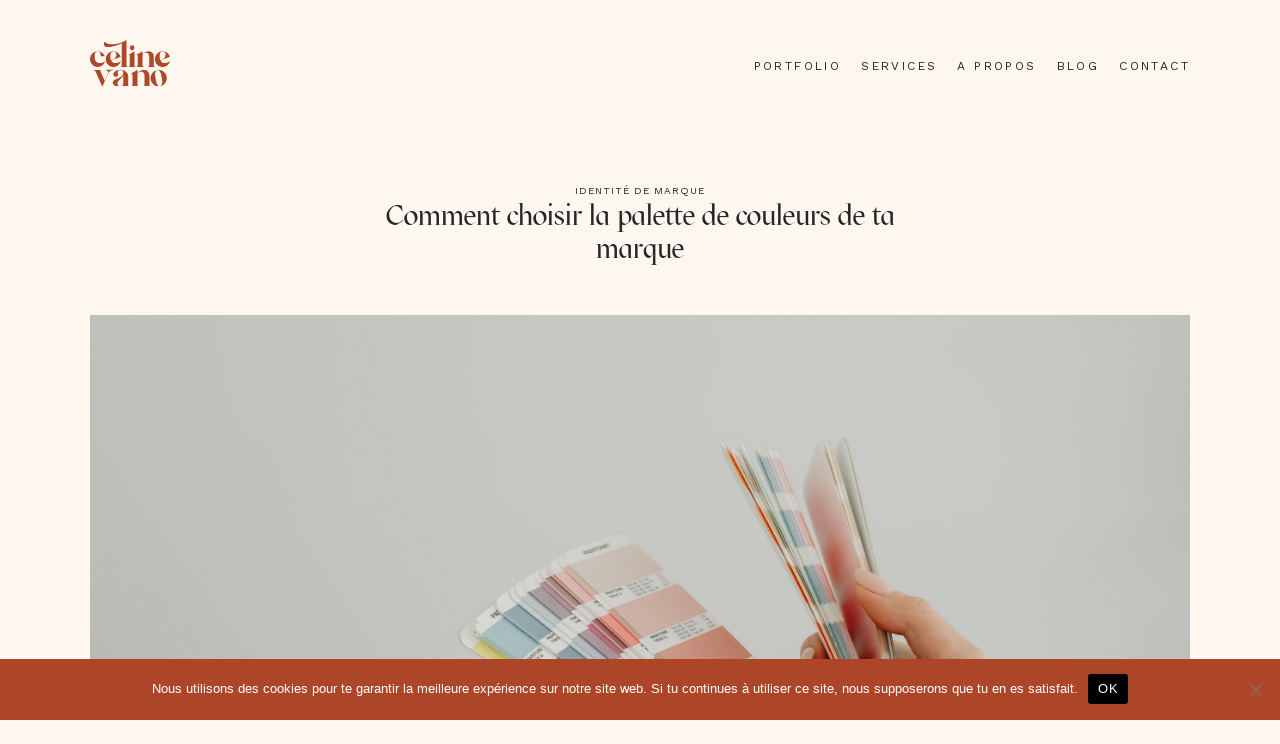

--- FILE ---
content_type: text/html; charset=UTF-8
request_url: https://celinevano.fr/comment-choisir-la-palette-de-couleurs-de-ta-marque/
body_size: 40742
content:
<!DOCTYPE html>
<html lang="fr-FR">
  <head>
    <meta charset="UTF-8" />
    <meta http-equiv="X-UA-Compatible" content="IE=edge"/>
    <meta name="viewport" content="width=device-width, user-scalable=no, initial-scale=1.0, maximum-scale=1.0, minimum-scale=1.0">
    <link rel="alternate" type="application/rss+xml" title="Céline Vano l Graphiste freelance à Amiens RSS Feed" href="https://celinevano.fr/feed/" />
            <link rel="shortcut icon" href="https://celinevano.fr/wp-content/uploads/2022/11/FAVICON_16X16.ico" />
        <link rel="profile" href="http://gmpg.org/xfn/11">
    
    <script>
        var flex_theme_name = "nessa";
        var flex_asset_url = "https://celinevano.fr/wp-content/plugins/flo-flex-builder/dist/";
      </script><meta name='robots' content='index, follow, max-image-preview:large, max-snippet:-1, max-video-preview:-1' />

	<!-- This site is optimized with the Yoast SEO plugin v21.6 - https://yoast.com/wordpress/plugins/seo/ -->
	<title>Comment choisir la palette de couleurs de ta marque</title>
	<meta name="description" content="Découvre comment choisir la palette de couleurs idéale pour ta marque. De l&#039;établissement des valeurs à la création d&#039;une palette flexible." />
	<link rel="canonical" href="https://celinevano.fr/comment-choisir-la-palette-de-couleurs-de-ta-marque/" />
	<meta property="og:locale" content="fr_FR" />
	<meta property="og:type" content="article" />
	<meta property="og:title" content="Comment choisir la palette de couleurs de ta marque" />
	<meta property="og:description" content="Découvre comment choisir la palette de couleurs idéale pour ta marque. De l&#039;établissement des valeurs à la création d&#039;une palette flexible." />
	<meta property="og:url" content="https://celinevano.fr/comment-choisir-la-palette-de-couleurs-de-ta-marque/" />
	<meta property="og:site_name" content="Céline Vano l Graphiste freelance à Amiens" />
	<meta property="article:publisher" content="https://www.facebook.com/celinevanographiste/" />
	<meta property="article:published_time" content="2023-11-03T08:00:00+00:00" />
	<meta property="article:modified_time" content="2023-11-02T15:48:17+00:00" />
	<meta property="og:image" content="https://celinevano.fr/wp-content/uploads/2023/11/kaboompics_young-architect-woman-portrait-in-her-studio-27913-scaled.jpg" />
	<meta property="og:image:width" content="2560" />
	<meta property="og:image:height" content="1707" />
	<meta property="og:image:type" content="image/jpeg" />
	<meta name="author" content="CELINEVANO" />
	<meta name="twitter:card" content="summary_large_image" />
	<meta name="twitter:label1" content="Écrit par" />
	<meta name="twitter:data1" content="CELINEVANO" />
	<meta name="twitter:label2" content="Durée de lecture estimée" />
	<meta name="twitter:data2" content="5 minutes" />
	<script type="application/ld+json" class="yoast-schema-graph">{"@context":"https://schema.org","@graph":[{"@type":"Article","@id":"https://celinevano.fr/comment-choisir-la-palette-de-couleurs-de-ta-marque/#article","isPartOf":{"@id":"https://celinevano.fr/comment-choisir-la-palette-de-couleurs-de-ta-marque/"},"author":{"name":"CELINEVANO","@id":"https://celinevano.fr/#/schema/person/bc4b630afc5253978df0f2ff0e241c70"},"headline":"Comment choisir la palette de couleurs de ta marque","datePublished":"2023-11-03T08:00:00+00:00","dateModified":"2023-11-02T15:48:17+00:00","mainEntityOfPage":{"@id":"https://celinevano.fr/comment-choisir-la-palette-de-couleurs-de-ta-marque/"},"wordCount":911,"publisher":{"@id":"https://celinevano.fr/#organization"},"image":{"@id":"https://celinevano.fr/comment-choisir-la-palette-de-couleurs-de-ta-marque/#primaryimage"},"thumbnailUrl":"https://celinevano.fr/wp-content/uploads/2023/11/kaboompics_young-architect-woman-portrait-in-her-studio-27913-scaled.jpg","articleSection":["Identité de marque"],"inLanguage":"fr-FR"},{"@type":"WebPage","@id":"https://celinevano.fr/comment-choisir-la-palette-de-couleurs-de-ta-marque/","url":"https://celinevano.fr/comment-choisir-la-palette-de-couleurs-de-ta-marque/","name":"Comment choisir la palette de couleurs de ta marque","isPartOf":{"@id":"https://celinevano.fr/#website"},"primaryImageOfPage":{"@id":"https://celinevano.fr/comment-choisir-la-palette-de-couleurs-de-ta-marque/#primaryimage"},"image":{"@id":"https://celinevano.fr/comment-choisir-la-palette-de-couleurs-de-ta-marque/#primaryimage"},"thumbnailUrl":"https://celinevano.fr/wp-content/uploads/2023/11/kaboompics_young-architect-woman-portrait-in-her-studio-27913-scaled.jpg","datePublished":"2023-11-03T08:00:00+00:00","dateModified":"2023-11-02T15:48:17+00:00","description":"Découvre comment choisir la palette de couleurs idéale pour ta marque. De l'établissement des valeurs à la création d'une palette flexible.","breadcrumb":{"@id":"https://celinevano.fr/comment-choisir-la-palette-de-couleurs-de-ta-marque/#breadcrumb"},"inLanguage":"fr-FR","potentialAction":[{"@type":"ReadAction","target":["https://celinevano.fr/comment-choisir-la-palette-de-couleurs-de-ta-marque/"]}]},{"@type":"ImageObject","inLanguage":"fr-FR","@id":"https://celinevano.fr/comment-choisir-la-palette-de-couleurs-de-ta-marque/#primaryimage","url":"https://celinevano.fr/wp-content/uploads/2023/11/kaboompics_young-architect-woman-portrait-in-her-studio-27913-scaled.jpg","contentUrl":"https://celinevano.fr/wp-content/uploads/2023/11/kaboompics_young-architect-woman-portrait-in-her-studio-27913-scaled.jpg","width":2560,"height":1707,"caption":"Palette de couleurs"},{"@type":"BreadcrumbList","@id":"https://celinevano.fr/comment-choisir-la-palette-de-couleurs-de-ta-marque/#breadcrumb","itemListElement":[{"@type":"ListItem","position":1,"name":"Accueil","item":"https://celinevano.fr/"},{"@type":"ListItem","position":2,"name":"Comment choisir la palette de couleurs de ta marque"}]},{"@type":"WebSite","@id":"https://celinevano.fr/#website","url":"https://celinevano.fr/","name":"Céline Vano l Identité de marque et site web","description":"Graphiste spécialisée en identité de marque et site web","publisher":{"@id":"https://celinevano.fr/#organization"},"potentialAction":[{"@type":"SearchAction","target":{"@type":"EntryPoint","urlTemplate":"https://celinevano.fr/?s={search_term_string}"},"query-input":"required name=search_term_string"}],"inLanguage":"fr-FR"},{"@type":"Organization","@id":"https://celinevano.fr/#organization","name":"Céline Vano l Identité de marque et site web","url":"https://celinevano.fr/","logo":{"@type":"ImageObject","inLanguage":"fr-FR","@id":"https://celinevano.fr/#/schema/logo/image/","url":"https://celinevano.fr/wp-content/uploads/2022/02/Plan-de-travail-4.svg","contentUrl":"https://celinevano.fr/wp-content/uploads/2022/02/Plan-de-travail-4.svg","width":1,"height":1,"caption":"Céline Vano l Identité de marque et site web"},"image":{"@id":"https://celinevano.fr/#/schema/logo/image/"},"sameAs":["https://www.facebook.com/celinevanographiste/","https://www.instagram.com/celinevano_/","https://www.pinterest.fr/celinevano/"]},{"@type":"Person","@id":"https://celinevano.fr/#/schema/person/bc4b630afc5253978df0f2ff0e241c70","name":"CELINEVANO","image":{"@type":"ImageObject","inLanguage":"fr-FR","@id":"https://celinevano.fr/#/schema/person/image/","url":"https://secure.gravatar.com/avatar/a85ce00cbee37587f3b3ab0b3a5b6ef2?s=96&d=mm&r=g","contentUrl":"https://secure.gravatar.com/avatar/a85ce00cbee37587f3b3ab0b3a5b6ef2?s=96&d=mm&r=g","caption":"CELINEVANO"},"sameAs":["http://celinevano.fr"],"url":"https://celinevano.fr/author/celinevano/"}]}</script>
	<!-- / Yoast SEO plugin. -->


<link rel='dns-prefetch' href='//fonts.googleapis.com' />
<link rel="alternate" type="application/rss+xml" title="Céline Vano l Graphiste freelance à Amiens &raquo; Flux" href="https://celinevano.fr/feed/" />
<link rel="alternate" type="application/rss+xml" title="Céline Vano l Graphiste freelance à Amiens &raquo; Flux des commentaires" href="https://celinevano.fr/comments/feed/" />
<style class="flo-flex-builder-css">.flex-block__main-container{perspective:1000px !important}.flex-block__element--has-animation{transform:translate(var(--animation-left), var(--animation-top)) scale(var(--animation-scale)) rotate(calc(var(--rotateDeg) + var(--animation-rotate))) rotateY(var(--animation-rotate-y)) !important;opacity:var(--animation-opacity) !important;filter:blur(var(--animation-blur));--animation-color: inherit;transform-origin:var(--animation-transform-origin)}.flex-block__element--has-animation.flex-block__element--animation-type-reveal{clip-path:inset(var(--animation-clip-top) var(--animation-clip-right) var(--animation-clip-bottom) var(--animation-clip-left))}.flex-block__element--has-animation.flex-block__element--action-type-hover:after{content:"";position:absolute;top:0;left:0;width:100%;height:100%;transform:translateY(calc(var(--animation-top) * -1)) scale(calc(1 / var(--animation-scale)));pointer-events:auto}.flex-block__element--has-animation.flex-block__element--action-type-hover a{z-index:1;position:relative}.a-group-is-hovered,.a-group-is-hovered *{cursor:pointer !important}.flex-group[data-trigger-links="true"] a{pointer-events:none}.flex-block__element--has-color-animation.flex-block__element--text,.flex-block__element--has-color-animation.flex-block__element--text a,.flex-block__element--has-color-animation.flex-block__element--text [style*="color"]{color:var(--animation-color) !important}.flex-block__element--has-color-animation.flex-block__element--shape{background-color:var(--animation-color) !important}.flex-block__element--has-color-animation.flex-block__element--vector svg[stroke],.flex-block__element--has-color-animation.flex-block__element--vector svg *[stroke]{stroke:var(--animation-color) !important}.flex-block__element--has-color-animation.flex-block__element--vector svg[fill],.flex-block__element--has-color-animation.flex-block__element--vector svg *[fill]{fill:var(--animation-color) !important}.flex-group[data-clip-content="true"]{overflow:hidden}.flex-element-type-countdown__timer{width:100%}.flex-element-type-countdown__timer>div{width:100%;align-items:flex-start;justify-content:space-between !important}.flex-element-type-countdown__digit-wrapper--text{line-height:1em !important}.flex-element-type-countdown__digit-wrapper--flip{display:flex;flex-wrap:wrap;justify-content:center}.flex-element-type-countdown__separator{color:var(--separators-color);line-height:1em !important}.flex-element-type-countdown__separator--text{line-height:1 !important}.flex-element-type-countdown__expired-message{display:flex;align-items:center;justify-content:center;width:100%;height:100%;color:var(--text-color)}.tick-text-inline{display:inline-block;text-align:center;min-width:1em}.tick-text-inline+.tick-text-inline{margin-left:-0.325em}.tick-group{display:flex;flex-direction:column;text-align:center}.tick-text-inline{color:#5a5d63 !important}.tick-flip-panel-text-wrapper{line-height:1 !important}.tick-flip-panel{background-color:#3b3d3b !important}.tick-flip{border-radius:0.12em !important}.tick-group .tick-text{font-weight:inherit}.tick-flip-shadow{box-shadow:none !important;overflow:hidden}.tick{font-size:1rem;white-space:nowrap;font-family:arial, sans-serif}.tick-char{width:1.5em}.tick-text-inline{display:inline-block;text-align:center;min-width:1em}.tick-text-inline+.tick-text-inline{margin-left:-0.325em}.tick-group{text-align:center}.tick-group:first-child{margin-left:0}.tick-group:last-child{margin-right:0}.tick-text-inline{color:#5a5d63 !important}.tick-text{color:var(--digits-text-view-color) !important}.tick-label{color:var(--labels-color) !important}.tick-flip-panel{color:var(--digits-color) !important;background-color:var(--cards-bg-color) !important}.tick-flip-panel-text-wrapper{line-height:1.45 !important}.tick-flip{border-radius:0.12em !important}.flex-element-type-logo{display:block;position:relative;width:100%;height:100%;overflow:hidden;user-select:none;cursor:pointer}.flex-element-type-logo,.flex-element-type-logo *{box-sizing:border-box;-webkit-tap-highlight-color:transparent}.flex-element-type-logo__text{display:block;position:absolute;left:50%;top:50%;transform:translate(-50%, -50%);text-align:center;width:100%}.flex-element-type-logo__text.left{text-align:left}.flex-element-type-logo__text.right{text-align:right}.flex-element-type-logo__image{display:block;width:100%;height:100%;background-size:contain;background-repeat:no-repeat;background-position:center center;transition:opacity .1s;transition-timing-function:cubic-bezier(0.25, 0.46, 0.45, 0.94)}.flex-element-type-logo__image--light{position:absolute;left:50%;top:50%;transform:translate(-50%, -50%);opacity:0}.flex-element-type-menu-mobile-popup{position:fixed;top:0;left:0;width:100vw;height:100vh;z-index:1234567890;display:flex;flex-direction:column;align-items:stretch;width:100%;height:100%;overflow:hidden;background-color:var(--mobilePopupBackgroundColor);color:var(--mobilePopupTextColor);opacity:0;pointer-events:none;transition:opacity .1s;transition-timing-function:cubic-bezier(0.25, 0.46, 0.45, 0.94)}.flex-element-type-menu-mobile-popup,.flex-element-type-menu-mobile-popup *{box-sizing:border-box;-webkit-tap-highlight-color:transparent}.flex-element-type-menu-mobile-popup--open{opacity:1;pointer-events:auto}.flex-element-type-menu-mobile-popup--mobilePopupShowLines .flex-element-type-menu-mobile-popup__header:after{content:"";display:block;position:absolute;bottom:.25rem;height:1px;width:calc(100% - 1.875rem * 2);background-color:currentColor}.flex-element-type-menu-mobile-popup--mobilePopupShowLines .flex-element-type-menu-mobile-popup__menu-item--root:not(:last-child).open:after{opacity:1}.flex-element-type-menu-mobile-popup--mobilePopupShowLines .flex-element-type-menu-mobile-popup__menu-item--root:not(:last-child):after{content:"";display:block;position:absolute;bottom:0;height:1px;width:100%;background-color:currentColor;opacity:0.2;transition:opacity .1s;transition-timing-function:cubic-bezier(0.25, 0.46, 0.45, 0.94)}.flex-element-type-menu-mobile-popup--mobilePopupTextPosition-left .flex-element-type-menu-mobile-popup__menu-item-header{justify-content:flex-start;text-align:left}.flex-element-type-menu-mobile-popup--mobilePopupTextPosition-center .flex-element-type-menu-mobile-popup__menu-item-header{justify-content:center;text-align:center}.flex-element-type-menu-mobile-popup__header{position:relative;display:flex;align-items:center;justify-content:center;height:4.375rem;margin-bottom:.0625rem}.flex-element-type-menu-mobile-popup__header-close-button{font-size:.8125rem;user-select:none;cursor:pointer}.flex-element-type-menu-mobile-popup__menu{position:relative;height:0;flex-grow:1;padding:0 1.875rem}.flex-element-type-menu-mobile-popup__menu-item{position:relative;overflow:visible !important}.flex-element-type-menu-mobile-popup__menu-item--root>.flex-element-type-menu-mobile-popup__menu-item-header{padding-top:1.5625rem;padding-bottom:1.75rem}.flex-element-type-menu-mobile-popup__menu-item--sub-item>.flex-element-type-menu-mobile-popup__menu-item-header{padding-bottom:1.9375rem}.flex-element-type-menu-mobile-popup__menu-item-header{position:relative;overflow:visible !important;display:flex;align-items:center;justify-content:space-between}.flex-element-type-menu-mobile-popup__menu-item-link{display:flex;align-items:center;color:inherit;user-select:none;cursor:pointer}.flex-element-type-menu-mobile-popup__menu-item-children-toggle{width:60px;height:100%;position:absolute;right:-25px;display:flex;align-items:center;justify-content:center;font-size:.375rem}.flex-element-type-menu-mobile-popup__menu-item-children-toggle.open i{transform:rotate(90deg)}.flex-element-type-menu-mobile-popup__menu-item-children-toggle i{display:inline-block;pointer-events:none;transition:transform .1s;transition-timing-function:cubic-bezier(0.25, 0.46, 0.45, 0.94)}.flex-element-type-menu-mobile-popup__menu-item-children{display:none}.flex-element-type-menu-mobile-popup-open,.flex-element-type-menu-mobile-popup-open *{overflow:hidden}.flex-element-type-menu{width:100%;height:100%}.flex-element-type-menu *{box-sizing:border-box}.flex-element-type-menu--horizontal .flex-element-type-menu__menu{justify-content:var(--horizontalAlign);align-items:var(--verticalAlign)}.flex-element-type-menu--horizontal .flex-element-type-menu__menu>.flex-element-type-menu__menu-item:not(:last-child){margin-right:var(--gap)}.flex-element-type-menu--horizontal.flex-element-type-menu--va-flex-start .flex-element-type-menu__menu>.flex-element-type-menu__menu-item>.flex-element-type-menu__menu-item-link{text-align:left}.flex-element-type-menu--horizontal.flex-element-type-menu--va-center .flex-element-type-menu__menu>.flex-element-type-menu__menu-item>.flex-element-type-menu__menu-item-link{text-align:center}.flex-element-type-menu--horizontal.flex-element-type-menu--va-flex-start .flex-element-type-menu__menu>.flex-element-type-menu__menu-item>.flex-element-type-menu__menu-item-link{text-align:right}.flex-element-type-menu--vertical .flex-element-type-menu__menu{flex-direction:column;justify-content:var(--verticalAlign);align-items:var(--horizontalAlign)}.flex-element-type-menu--vertical .flex-element-type-menu__menu>.flex-element-type-menu__menu-item:not(:last-child){margin-bottom:var(--gap)}.flex-element-type-menu--vertical.flex-element-type-menu--ha-flex-start .flex-element-type-menu__menu>.flex-element-type-menu__menu-item>.flex-element-type-menu__menu-item-link{text-align:left}.flex-element-type-menu--vertical.flex-element-type-menu--ha-center .flex-element-type-menu__menu>.flex-element-type-menu__menu-item>.flex-element-type-menu__menu-item-link{text-align:center}.flex-element-type-menu--vertical.flex-element-type-menu--ha-flex-start .flex-element-type-menu__menu>.flex-element-type-menu__menu-item>.flex-element-type-menu__menu-item-link{text-align:right}.flex-element-type-menu--space-evenly .flex-element-type-menu__menu{justify-content:space-between}.flex-element-type-menu--space-evenly .flex-element-type-menu__menu>.flex-element-type-menu__menu-item:not(:last-child){margin:0}.flex-element-type-menu__menu{display:flex;width:100%;height:100%;overflow:hidden}.flex-element-type-menu__menu-item{position:relative}.flex-element-type-menu__menu-item-link{display:inline-block;color:var(--textColor);-webkit-tap-highlight-color:transparent;user-select:none;cursor:pointer;transition:color .1s;transition-timing-function:cubic-bezier(0.25, 0.46, 0.45, 0.94)}.flex-element-type-menu__menu-item-link:hover{color:var(--textHoverColor)}.flex-element-type-menu__menu-item-children{position:absolute;display:flex;flex-direction:column;align-items:var(--subMenuTextAlign);text-align:var(--subMenuTextAlign);width:var(--subMenuWidth);background-color:var(--subMenuBackgroundColor);padding:1.25rem 0;z-index:12345678900;opacity:0;pointer-events:none;transition:opacity .1s;transition-timing-function:cubic-bezier(0.25, 0.46, 0.45, 0.94)}.flex-element-type-menu__menu-item-children,.flex-element-type-menu__menu-item-children *{box-sizing:border-box}.flex-element-type-menu__menu-item-children--open{opacity:1;pointer-events:auto}.flex-element-type-menu__menu-item-children:before{content:"";display:block;position:absolute;left:50%;top:50%;transform:translate(-50%, -50%);width:calc(100% + var(--subMenuDistanceFromMenu) * 2);height:calc(100% + var(--subMenuDistanceFromMenu) * 2)}.flex-element-type-menu__menu-item-children .flex-element-type-menu__menu-item{position:relative;padding:0 1.25rem;width:100%}.flex-element-type-menu__menu-item-children .flex-element-type-menu__menu-item:not(:last-child){margin-bottom:var(--subMenuGap)}.flex-element-type-menu__menu-item-children .flex-element-type-menu__menu-item-link{color:var(--subMenuTextColor);width:100%}.flex-element-type-menu__menu-item-children .flex-element-type-menu__menu-item-link:hover{color:var(--subMenuTextHoverColor)}.flex-element-type-menu__trigger{position:absolute;left:50%;top:50%;transform:translate(-50%, -50%);color:var(--color);transition:color .1s;transition-timing-function:cubic-bezier(0.25, 0.46, 0.45, 0.94)}.flex-element-type-menu__trigger-icon{font-size:2.125rem}.flex-element-type-menu__trigger-text{text-align:center}@media (max-width: 767px){.flex-element-type-menu--ha-center .flex-element-type-menu__menu-item{text-align:center}.flex-element-type-menu__menu{overflow:visible}.flex-element-type-menu__menu-item{display:flex;align-items:center}.flex-element-type-menu__menu-item--open>.flex-element-type-menu__menu-item-mobile-children-trigger{transform:rotate(90deg)}.flex-element-type-menu__menu-item-children:before{content:none}.flex-element-type-menu__menu-item-mobile-children-trigger{position:relative;margin-left:.625rem;font-size:.375rem;color:var(--textColor);z-index:2}.flex-element-type-menu__menu-item-mobile-children-trigger:after{content:"";display:block;position:absolute;left:50%;top:50%;transform:translate(-50%, -50%);width:calc(100% + 10px);height:calc(100% + 10px);user-select:none;cursor:pointer}.flex-element-type-menu__menu-item-mobile-children-trigger i{display:inline-block;transition:transform .1s;transition-timing-function:cubic-bezier(0.25, 0.46, 0.45, 0.94)}}.flex-element-type-socialLinks{display:flex;align-items:center;justify-content:space-between;flex-wrap:wrap;height:100%;width:100%}.flex-element-type-socialLinks__title{color:var(--title-color)}.flex-element-type-socialLinks--horizontal .flex-element-type-socialLinks__link:not(:last-child){margin-right:var(--gap)}.flex-element-type-socialLinks--vertical{flex-direction:column;flex-wrap:nowrap}.flex-element-type-socialLinks--vertical .flex-element-type-socialLinks__links-wrap{flex-direction:column}.flex-element-type-socialLinks--vertical .flex-element-type-socialLinks__link:not(:last-child){margin-bottom:var(--gap)}.flex-element-type-socialLinks__links-wrap{display:flex;align-items:center;flex-wrap:wrap}.flex-element-type-socialLinks__links-wrap--circleLine .flex-element-type-socialLinks__link--icons,.flex-element-type-socialLinks__links-wrap--squareLine .flex-element-type-socialLinks__link--icons,.flex-element-type-socialLinks__links-wrap--roundedLine .flex-element-type-socialLinks__link--icons{border:1px solid;padding:0.5em}.flex-element-type-socialLinks__links-wrap--circleLine .flex-element-type-socialLinks__link--icons,.flex-element-type-socialLinks__links-wrap--circleFilled .flex-element-type-socialLinks__link--icons{border-radius:50%}.flex-element-type-socialLinks__links-wrap--roundedLine .flex-element-type-socialLinks__link--icons,.flex-element-type-socialLinks__links-wrap--roundedFilled .flex-element-type-socialLinks__link--icons{border-radius:4px}.flex-element-type-socialLinks__links-wrap--circleFilled .flex-element-type-socialLinks__link--icons,.flex-element-type-socialLinks__links-wrap--squareFilled .flex-element-type-socialLinks__link--icons,.flex-element-type-socialLinks__links-wrap--roundedFilled .flex-element-type-socialLinks__link--icons{background-color:var(--socials-bg-color);padding:0.5em}.flex-element-type-socialLinks__link{display:inline-flex;text-decoration:none;transition:opacity .1s;transition-timing-function:cubic-bezier(0.25, 0.46, 0.45, 0.94);user-select:none;cursor:pointer}.flex-element-type-socialLinks__link--text{color:var(--socials-text-color)}.flex-element-type-socialLinks__link--text:hover,.flex-element-type-socialLinks__link--text:focus{color:var(--socials-text-color) !important;opacity:0.5}.flex-element-type-socialLinks__link--icons{color:var(--socials-icon-color);font-size:var(--iconSize)}.flex-element-type-socialLinks__link--icons:hover,.flex-element-type-socialLinks__link--icons:focus{color:var(--socials-icon-color) !important;opacity:0.5}.flex-element-type-search{width:100%;height:100%}.flex-element-type-search--expand-mode .flex-element-type-search__input-wrap{background-color:transparent;border-color:transparent !important}.flex-element-type-search--expand-mode .flex-element-type-search__input{opacity:0;pointer-events:none}.flex-element-type-search--expand-mode .flex-element-type-search__icon{color:var(--icon-color-when-collapsed)}.flex-element-type-search--expand-mode.flex-element-type-search--opened .flex-element-type-search__input-wrap--has-border{border-color:var(--line-color) !important}.flex-element-type-search--expand-mode.flex-element-type-search--opened .flex-element-type-search__input-wrap--has-background{background-color:var(--bg-color)}.flex-element-type-search--expand-mode.flex-element-type-search--opened .flex-element-type-search__input{opacity:1;pointer-events:auto}.flex-element-type-search--expand-mode.flex-element-type-search--opened .flex-element-type-search__icon{color:var(--icon-color)}.flex-element-type-search--expand-mode.flex-element-type-search--opened .flex-element-type-search__close-icon{opacity:1;pointer-events:auto}.flex-element-type-search--direction-reversed .flex-element-type-search__icon{left:0;right:auto;justify-content:flex-end}.flex-element-type-search--direction-reversed .flex-element-type-search__close-icon{left:auto;right:100%}.flex-element-type-search--direction-reversed .flex-element-type-search__input{text-align:right}.flex-element-type-search__input-wrap{width:100%;height:100%;position:relative;display:flex;align-items:center;box-sizing:border-box;border-color:var(--line-color) !important;padding:0 1em;transition:border-color .1s,background-color .1s;transition-timing-function:cubic-bezier(0.25, 0.46, 0.45, 0.94)}.flex-element-type-search__input-wrap--has-border{border-bottom:1px solid}.flex-element-type-search__input-wrap--has-background{background-color:var(--bg-color)}.flex-element-type-search__input{transition:opacity .1s;transition-timing-function:cubic-bezier(0.25, 0.46, 0.45, 0.94)}.flex-element-type-search__input,.flex-element-type-search__input::placeholder{border:0 !important;color:var(--input-color) !important}.flex-element-type-search__input:focus{outline:none}.flex-element-type-search__icon{position:absolute;right:0;top:0;width:2em;height:100%;display:flex;align-items:center;color:var(--icon-color);pointer-events:auto;user-select:none;cursor:pointer;transition:width .1s;transition-timing-function:cubic-bezier(0.25, 0.46, 0.45, 0.94)}.flex-element-type-search__icon i{font-size:1.2em}.flex-element-type-search__close-icon{position:absolute;left:100%;top:0;width:2em;height:100%;display:flex;align-items:center;justify-content:center;color:var(--icon-color-when-collapsed);opacity:0;pointer-events:none;user-select:none;cursor:pointer;transition:opacity .1s;transition-timing-function:cubic-bezier(0.25, 0.46, 0.45, 0.94)}.flex-element-type-search__close-icon i{font-size:1.2em}.flex-element-type-search__suggestions{box-shadow:0px 5px 20px rgba(42,42,42,0.05);border-radius:0px 0px 2px 2px;overflow:hidden}.flex-element-type-search__suggestions .ui-menu-item-wrapper{height:3.125rem;display:flex;align-items:center;padding:0 1.25rem;background-color:var(--scheme_1--has-background--default);color:var(--scheme_1--text--default);user-select:none;cursor:pointer;transition:color .1s,background-color .1s;transition-timing-function:cubic-bezier(0.25, 0.46, 0.45, 0.94)}.flex-element-type-search__suggestions .ui-menu-item-wrapper.ui-state-active,.flex-element-type-search__suggestions .ui-menu-item-wrapper.ui-state-hover,.flex-element-type-search__suggestions .ui-menu-item-wrapper.ui-state-focus{background-color:var(--scheme_1--has-background--accent);color:var(--scheme_1--text--accent)}html>body>main.flo_page_wrap>div.flo_page>div.flo-block>div.flo-block__container>div.flex-block>div.flex-block__main-container input.flex-element-type-search__input,.flex-element-type-search input,.flex-element-type-search__suggestion{width:100%;height:100%;border:none;color:inherit;padding:0;padding-top:0 !important;padding-right:0 !important;padding-bottom:0 !important;padding-left:0 !important;border-color:inherit;background-color:transparent;font-family:inherit;font-size:inherit;line-height:inherit;letter-spacing:inherit;text-transform:inherit}.flex-block__main-container .flex-element-type-search__input,.flex-block__main-container .flex-element-type-search__input::placeholder{font-family:inherit !important;font-size:inherit !important;font-weight:inherit !important;font-style:inherit !important;line-height:inherit !important;letter-spacing:inherit !important;text-decoration:inherit !important;text-transform:inherit !important}.flex-element-type-accordion{padding:1.25rem;box-sizing:border-box;width:100%}.flex-element-type-accordion__item{margin-bottom:var(--gap);display:flex;align-items:flex-start;position:relative}.flex-element-type-accordion__item.expanded .flex-element-type-accordion__item--background{opacity:1;pointer-events:auto}.flex-element-type-accordion__item--background{display:flex;background-color:var(--bg-color);border-radius:5px;position:absolute;left:-1.25rem;top:-1.25rem;padding:1.25rem;width:100%;z-index:2;opacity:0;box-sizing:content-box;pointer-events:none;box-shadow:0px 2px 28px rgba(42,42,42,0.1);transition:opacity .1s;transition-timing-function:cubic-bezier(0.25, 0.46, 0.45, 0.94)}.flex-element-type-accordion__item.expanded .flex-element-type-accordion__item-header-expand-icon{transform:rotate(180deg)}.flex-element-type-accordion__item.expanded.less-rotation .flex-element-type-accordion__item-header-expand-icon{transform:rotate(45deg)}.flex-element-type-accordion__item-pretitle{margin-right:0.5em;line-height:1em;flex-shrink:0;color:var(--title-color)}.flex-element-type-accordion__item-body{flex-grow:1;position:relative}.flex-element-type-accordion__item-body:hover .flex-element-type-accordion__item-header-expand-icon{opacity:0.7}.flex-element-type-accordion__item-header{cursor:pointer;display:flex;align-items:flex-start;justify-content:space-between}.flex-element-type-accordion__item-header-title{color:var(--title-color);word-break:break-all}.flex-element-type-accordion__item-header-expand-icon{margin-top:0.25em;margin-left:0.5em;font-size:1em;color:var(--title-color);transition:transform .1s,opacity .1s;transition-timing-function:cubic-bezier(0.25, 0.46, 0.45, 0.94)}.flex-element-type-accordion__item-text{margin-top:10px;overflow:hidden;color:var(--text-color);margin-bottom:0;box-sizing:content-box;word-break:break-all}.flex-element-type-accordion__item-separator{width:100%;height:1px;background-color:var(--lines-color);margin:var(--gap) 0}.flex-element-type-accordion__item-separator:last-child{display:none}.flex-element-type-instagram{height:100%;width:100%;display:flex;flex-direction:column;justify-content:space-around;overflow:hidden}.flex-element-type-instagram img[data-src]{opacity:0}.flex-element-type-instagram .loaded img{opacity:1}.flex-element-type-instagram,.flex-element-type-instagram *{box-sizing:border-box}.flex-element-type-instagram--layout-square .flex-element-type-instagram__link{width:calc(100% / var(--imagesPerRow) - var(--imagesGap) * 2);padding-top:calc(100% / var(--imagesPerRow) - var(--imagesGap) * 2);height:0}.flex-element-type-instagram--layout-square .flex-element-type-instagram__link--custom{overflow:hidden}.flex-element-type-instagram--layout-square .flex-element-type-instagram__link--custom img{height:100% !important}.flex-element-type-instagram--layout-square .flex-element-type-instagram__link img{position:absolute;height:auto;top:0;left:0;object-fit:cover}.flex-element-type-instagram--layout-masonry{display:block}.flex-element-type-instagram--layout-masonry .flex-element-type-instagram__link{width:calc(100% / var(--imagesPerRow) - var(--imagesGap) * 2);float:left}.flex-element-type-instagram__custom-link{text-align:center;color:var(--link-color);padding:1.25rem}.flex-element-type-instagram__custom-link--over{background-color:var(--link-bg-color);min-width:190px;position:absolute;z-index:1;left:50%;top:50%;transform:translate(-50%, -50%)}.flex-element-type-instagram__images-wrap{position:relative;display:flex;align-items:flex-start;justify-content:flex-start;flex-wrap:wrap;overflow:hidden;flex-direction:row;margin:calc(var(--imagesGap) * -1)}.flex-element-type-instagram__images-wrap--no-images{width:100%;height:100%;display:flex;align-items:center;justify-content:center;background-color:var(--fields-light-disabled);margin:0}.flex-element-type-instagram__link{position:relative;display:inline-block;margin:var(--imagesGap)}.flex-element-type-instagram__link img{width:100%}.flex-element-type-instagram__images-not-found{margin:0;color:var(--fields-light-focused);font-family:"Public Sans";font-size:15px;line-height:21px;letter-spacing:0.005em;font-weight:500}.flex-element-type-tabs{height:100%;width:100%}.flex-element-type-tabs--direction-left .flex-element-type-tabs__switcher,.flex-element-type-tabs--direction-right .flex-element-type-tabs__switcher{flex-direction:column;text-align:left;top:0}.flex-element-type-tabs--direction-left .flex-element-type-tabs__switcher-item,.flex-element-type-tabs--direction-right .flex-element-type-tabs__switcher-item{margin-bottom:var(--navigationItemGap)}.flex-element-type-tabs--direction-left .flex-element-type-tabs__switcher{right:calc(100% + var(--layoutGap))}.flex-element-type-tabs--direction-right .flex-element-type-tabs__switcher{left:calc(100% + var(--layoutGap))}.flex-element-type-tabs--direction-top .flex-element-type-tabs__switcher,.flex-element-type-tabs--direction-bottom .flex-element-type-tabs__switcher{left:0}.flex-element-type-tabs--direction-top .flex-element-type-tabs__switcher-item,.flex-element-type-tabs--direction-bottom .flex-element-type-tabs__switcher-item{margin-right:var(--navigationItemGap)}.flex-block__mobile-container .flex-element-type-tabs--direction-top .flex-element-type-tabs__switcher,.flex-block__mobile-container .flex-element-type-tabs--direction-bottom .flex-element-type-tabs__switcher{width:100%;overflow:hidden}.flex-block__mobile-container .flex-element-type-tabs--direction-top .flex-element-type-tabs__switcher .ps__rail-x,.flex-block__mobile-container .flex-element-type-tabs--direction-top .flex-element-type-tabs__switcher .ps__rail-y,.flex-block__mobile-container .flex-element-type-tabs--direction-bottom .flex-element-type-tabs__switcher .ps__rail-x,.flex-block__mobile-container .flex-element-type-tabs--direction-bottom .flex-element-type-tabs__switcher .ps__rail-y{display:none !important}.flex-element-type-tabs--direction-top .flex-element-type-tabs__switcher{bottom:calc(100% + var(--layoutGap))}.flex-element-type-tabs--direction-bottom .flex-element-type-tabs__switcher{top:calc(100% + var(--layoutGap))}.flex-element-type-tabs--space-evenly .flex-element-type-tabs__switcher{overflow:hidden}.flex-element-type-tabs--space-evenly.flex-element-type-tabs--direction-top .flex-element-type-tabs__switcher,.flex-element-type-tabs--space-evenly.flex-element-type-tabs--direction-bottom .flex-element-type-tabs__switcher{width:100%}.flex-element-type-tabs--space-evenly.flex-element-type-tabs--direction-left .flex-element-type-tabs__switcher,.flex-element-type-tabs--space-evenly.flex-element-type-tabs--direction-right .flex-element-type-tabs__switcher{height:100%}.flex-element-type-tabs--space-evenly .flex-element-type-tabs__switcher{justify-content:space-between}.flex-element-type-tabs--space-evenly .flex-element-type-tabs__switcher-item{margin:0}.flex-element-type-tabs--navigation-active-state-color .flex-element-type-tabs__switcher-item:hover,.flex-element-type-tabs--navigation-active-state-color .flex-element-type-tabs__switcher-item--active{color:var(--navigationActiveTextColor)}.flex-element-type-tabs--navigation-active-state-underline .flex-element-type-tabs__switcher-item{padding:.5rem .9375rem}.flex-element-type-tabs--navigation-active-state-underline .flex-element-type-tabs__switcher-item--active:after{opacity:1 !important}.flex-element-type-tabs--navigation-active-state-underline .flex-element-type-tabs__switcher-item:after{content:"";display:block;position:absolute;height:1px;width:100%;bottom:0;left:0;background-color:var(--navigationLineColor);pointer-events:none;opacity:0;transition:opacity .1s;transition-timing-function:cubic-bezier(0.25, 0.46, 0.45, 0.94)}.flex-element-type-tabs--navigation-active-state-background .flex-element-type-tabs__switcher-item{padding:.625rem 1.25rem;border-radius:.0625rem;transition:color .1s,background-color .1s;transition-timing-function:cubic-bezier(0.25, 0.46, 0.45, 0.94)}.flex-element-type-tabs--navigation-active-state-background .flex-element-type-tabs__switcher-item--active{opacity:1 !important;color:var(--navigationActiveBackgroundTextColor);background-color:var(--navigationActiveBackgroundColor)}.flex-element-type-tabs--layout-image .flex-element-type-tabs__slide-image,.flex-element-type-tabs--layout-image .flex-element-type-tabs__slide-image-placeholder{margin:0;height:100% !important;width:100%;min-height:100% !important;background-position:center center}.flex-element-type-tabs--layout-imageAndText.flex-element-type-tabs--layout-orientation-horizontal .flex-element-type-tabs__slide-image-placeholder,.flex-element-type-tabs--layout-imageAndText.flex-element-type-tabs--layout-orientation-horizontal .flex-element-type-tabs__slide-image,.flex-element-type-tabs--layout-imageAndText.flex-element-type-tabs--layout-orientation-horizontal-reverse .flex-element-type-tabs__slide-image-placeholder,.flex-element-type-tabs--layout-imageAndText.flex-element-type-tabs--layout-orientation-horizontal-reverse .flex-element-type-tabs__slide-image{height:100%;width:var(--width);min-width:var(--width)}.flex-element-type-tabs--layout-imageAndText.flex-element-type-tabs--layout-orientation-horizontal__slide-text-content,.flex-element-type-tabs--layout-imageAndText.flex-element-type-tabs--layout-orientation-horizontal-reverse__slide-text-content{height:100%}.flex-element-type-tabs--layout-imageAndText.flex-element-type-tabs--layout-orientation-horizontal .flex-element-type-tabs__slide{flex-direction:row}.flex-element-type-tabs--layout-imageAndText.flex-element-type-tabs--layout-orientation-horizontal .flex-element-type-tabs__slide-image-placeholder,.flex-element-type-tabs--layout-imageAndText.flex-element-type-tabs--layout-orientation-horizontal .flex-element-type-tabs__slide-image{margin-right:1.875rem}.flex-element-type-tabs--layout-imageAndText.flex-element-type-tabs--layout-orientation-horizontal-reverse .flex-element-type-tabs__slide{flex-direction:row-reverse}.flex-element-type-tabs--layout-imageAndText.flex-element-type-tabs--layout-orientation-horizontal-reverse .flex-element-type-tabs__slide-image-placeholder,.flex-element-type-tabs--layout-imageAndText.flex-element-type-tabs--layout-orientation-horizontal-reverse .flex-element-type-tabs__slide-image{margin-left:1.875rem}.flex-element-type-tabs--layout-imageAndText.flex-element-type-tabs--layout-orientation-vertical .flex-element-type-tabs__slide{flex-direction:column}.flex-element-type-tabs--layout-imageAndText.flex-element-type-tabs--layout-orientation-vertical .flex-element-type-tabs__slide-image-placeholder,.flex-element-type-tabs--layout-imageAndText.flex-element-type-tabs--layout-orientation-vertical .flex-element-type-tabs__slide-image{width:100%;margin-bottom:1.875rem;height:var(--height);min-height:var(--height)}.flex-element-type-tabs--navigation-tabs-style-number .flex-element-type-tabs__switcher-item{padding:.625rem}.flex-element-type-tabs--navigation-tabs-style-title.flex-element-type-tabs--navigation-tabs-alignment-left .flex-element-type-tabs__switcher-item{text-align:left}.flex-element-type-tabs--navigation-tabs-style-title.flex-element-type-tabs--navigation-tabs-alignment-right .flex-element-type-tabs__switcher-item{text-align:right}.flex-element-type-tabs__slider{height:100%;opacity:0}.flex-element-type-tabs__slider .slick-list,.flex-element-type-tabs__slider .slick-slide,.flex-element-type-tabs__slider .slick-track{height:100%}.flex-element-type-tabs__slider.slick-slider{opacity:1}.flex-element-type-tabs__slide{display:flex !important;align-items:stretch;height:100%}.flex-element-type-tabs__slide-image{background-size:cover}.flex-element-type-tabs__slide-image-placeholder{display:flex;align-items:center;justify-content:center;background-color:#f5f5f5;color:#b6b6b6}.flex-element-type-tabs__slide-image-placeholder i{font-size:1.3125rem}.flex-element-type-tabs__slide-text-content{position:relative}.flex-element-type-tabs__slide-title{margin-bottom:1.125rem;color:var(--titleColor)}.flex-element-type-tabs__slide-title:empty{display:none}.flex-element-type-tabs__slide-text{color:var(--textColor);height:0;flex-grow:1;position:relative}.flex-element-type-tabs__switcher{position:absolute !important;display:flex}.flex-element-type-tabs__switcher-item{position:relative;white-space:nowrap;color:var(--navigationTextColor);user-select:none;cursor:pointer;transition:color .1s;transition-timing-function:cubic-bezier(0.25, 0.46, 0.45, 0.94)}.flex-element-type-popup-close-button{display:block;position:relative;width:100%;height:100%;overflow:hidden;display:flex;align-items:center;color:var(--color);user-select:none;cursor:pointer;transition:color .1s;transition-timing-function:cubic-bezier(0.25, 0.46, 0.45, 0.94)}.flex-element-type-popup-close-button:hover{color:var(--hoverColor)}.flex-element-type-popup-close-button,.flex-element-type-popup-close-button *{-webkit-tap-highlight-color:transparent}.flex-element-type-popup-close-button__text,.flex-element-type-popup-close-button__icon{display:block;text-align:center}.flex-element-type-popup-close-button__icon{position:relative;width:100%;height:100%}.flex-element-type-popup-close-button__icon:before,.flex-element-type-popup-close-button__icon:after{content:"";display:block;position:absolute;left:50%;top:50%;background-color:currentColor;width:100%;height:var(--thickness);transform-origin:center center;transition:background-color .1s;transition-timing-function:cubic-bezier(0.25, 0.46, 0.45, 0.94)}.flex-element-type-popup-close-button__icon:before{transform:translate(-50%, -50%) rotate(45deg)}.flex-element-type-popup-close-button__icon:after{transform:translate(-50%, -50%) rotate(-45deg)}.flex-element-type-popup-toggle{position:relative;width:100%;height:100%;display:flex;align-items:center;color:var(--color);overflow:hidden;pointer-events:none;user-select:none;cursor:pointer;transition:color .1s;transition-timing-function:cubic-bezier(0.25, 0.46, 0.45, 0.94)}.flex-element-type-popup-toggle.clickable{pointer-events:all}.flex-element-type-popup-toggle,.flex-element-type-popup-toggle *{-webkit-tap-highlight-color:transparent}.flex-element-type-popup-toggle *{pointer-events:none}.flex-element-type-popup-toggle:hover{color:var(--color-hover)}.flex-element-type-popup-toggle--active .flex-element-type-popup-toggle__icon--open,.flex-element-type-popup-toggle--active .flex-element-type-popup-toggle__text--open{opacity:0;pointer-events:none}.flex-element-type-popup-toggle--active .flex-element-type-popup-toggle__icon--close,.flex-element-type-popup-toggle--active .flex-element-type-popup-toggle__text--close{opacity:1;pointer-events:auto}.flex-element-type-popup-toggle__icon,.flex-element-type-popup-toggle__text{transition:opacity .1s;transition-timing-function:cubic-bezier(0.25, 0.46, 0.45, 0.94)}.flex-element-type-popup-toggle__icon--open,.flex-element-type-popup-toggle__text--open{font-size:var(--icon-size)}.flex-element-type-popup-toggle__icon--close,.flex-element-type-popup-toggle__text--close{position:absolute;top:50%;left:50%;transform:translate(-50%, -50%);opacity:0;pointer-events:none;font-size:calc(var(--icon-size) / 2)}.flex-element-type-popup-toggle__icon-wrap{position:relative}.flex-element-type-popup-toggle__text{width:100%}.flex-element-type-tabs-switcher{overflow:hidden;width:100%;height:100%;display:flex}.flex-element-type-tabs-switcher,.flex-element-type-tabs-switcher *{-webkit-tap-highlight-color:transparent;outline:0}.flex-element-type-tabs-switcher__hint{width:100%;text-align:center;color:var(--fields-dark-hover);font-family:"Public Sans";font-size:12px;line-height:15.6px;font-weight:600}.flex-element-type-tabs-switcher--horizontal{justify-content:var(--horizontalAlign);align-items:var(--verticalAlign);flex-wrap:wrap}.flex-element-type-tabs-switcher--horizontal .flex-element-type-tabs-switcher__item:not(:last-child){margin-right:var(--itemsGap)}.flex-element-type-tabs-switcher--horizontal.flex-element-type-tabs-switcher--type-image .flex-element-type-tabs-switcher__item{height:100%}.flex-element-type-tabs-switcher--horizontal.flex-element-type-tabs-switcher--type-image .flex-element-type-tabs-switcher__item-image{height:100%}.flex-element-type-tabs-switcher--horizontal.flex-element-type-tabs-switcher--type-image .flex-element-type-tabs-switcher__item-image img{height:100%}.flex-element-type-tabs-switcher--horizontal.flex-element-type-tabs-switcher--type-image .flex-element-type-tabs-switcher__item-image-placeholder{height:100%;width:4.375rem}.flex-element-type-tabs-switcher--horizontal .ps__rail-x,.flex-element-type-tabs-switcher--horizontal .ps__rail-y{display:none !important}.flex-element-type-tabs-switcher--vertical{flex-direction:column;justify-content:var(--verticalAlign);align-items:var(--horizontalAlign)}.flex-element-type-tabs-switcher--vertical .flex-element-type-tabs-switcher__item:not(:last-child){margin-bottom:var(--itemsGap)}.flex-element-type-tabs-switcher--vertical.flex-element-type-tabs-switcher--type-image .flex-element-type-tabs-switcher__item{width:100%}.flex-element-type-tabs-switcher--vertical.flex-element-type-tabs-switcher--type-image .flex-element-type-tabs-switcher__item-image img{width:100%}.flex-element-type-tabs-switcher--vertical.flex-element-type-tabs-switcher--type-image .flex-element-type-tabs-switcher__item-image-placeholder{height:4.375rem;width:100%}.flex-element-type-tabs-switcher--space-evenly{justify-content:space-between}.flex-element-type-tabs-switcher--space-evenly .flex-element-type-tabs-switcher__item:not(:last-child){margin:0}@media (max-width: 767px){.flex-element-type-tabs-switcher--useSwipeOnMobile{flex-wrap:nowrap}}.flex-element-type-tabs-switcher--type-text .flex-element-type-tabs-switcher__item{color:var(--textColor);transition:color .1s;transition-timing-function:cubic-bezier(0.25, 0.46, 0.45, 0.94)}.flex-element-type-tabs-switcher--type-text .flex-element-type-tabs-switcher__item--active{color:var(--activeTextColor)}.flex-element-type-tabs-switcher--type-text .flex-element-type-tabs-switcher__item--color:hover,.flex-element-type-tabs-switcher--type-text .flex-element-type-tabs-switcher__item--color--active{color:var(--activeTextColor)}.flex-element-type-tabs-switcher--type-text .flex-element-type-tabs-switcher__item--underline{padding:.5rem .9375rem}.flex-element-type-tabs-switcher--type-text .flex-element-type-tabs-switcher__item--underline.flex-element-type-tabs-switcher__item--active:after{opacity:1 !important}.flex-element-type-tabs-switcher--type-text .flex-element-type-tabs-switcher__item--underline:after{content:"";display:block;position:absolute;height:1px;width:100%;bottom:0;left:0;background-color:var(--lineColor);pointer-events:none;opacity:0;transition:opacity .1s;transition-timing-function:cubic-bezier(0.25, 0.46, 0.45, 0.94)}.flex-element-type-tabs-switcher--type-text .flex-element-type-tabs-switcher__item--background{padding:.625rem 1.25rem;border-radius:.0625rem;transition:color .1s,background-color .1s;transition-timing-function:cubic-bezier(0.25, 0.46, 0.45, 0.94)}.flex-element-type-tabs-switcher--type-text .flex-element-type-tabs-switcher__item--background.flex-element-type-tabs-switcher__item--active{opacity:1 !important;color:var(--activeBgTextColor);background-color:var(--activeBgColor)}.flex-element-type-tabs-switcher--type-image .flex-element-type-tabs-switcher__item--active .flex-element-type-tabs-switcher__item-image{opacity:1}.flex-element-type-tabs-switcher--type-image .flex-element-type-tabs-switcher__item:hover:not(.flex-element-type-tabs-switcher__item--active) .flex-element-type-tabs-switcher__item-image{opacity:0.8}.flex-element-type-tabs-switcher__item{position:relative;white-space:nowrap;user-select:none;cursor:pointer}.flex-element-type-tabs-switcher--imageGrayscaleWhenInactive .flex-element-type-tabs-switcher__item .flex-element-type-tabs-switcher__item-image{filter:grayscale(100%)}.flex-element-type-tabs-switcher--imageGrayscaleWhenInactive .flex-element-type-tabs-switcher__item:hover .flex-element-type-tabs-switcher__item-image,.flex-element-type-tabs-switcher--imageGrayscaleWhenInactive .flex-element-type-tabs-switcher__item--active .flex-element-type-tabs-switcher__item-image{filter:grayscale(0%)}.flex-element-type-tabs-switcher__item-image{opacity:0.5;transition:opacity .1s,filter .1s;transition-timing-function:cubic-bezier(0.25, 0.46, 0.45, 0.94)}.flex-element-type-tabs-switcher__item-image img{display:block;max-width:initial !important}.flex-element-type-tabs-switcher__item-image-placeholder{display:flex;align-items:center;justify-content:center;background-color:#f5f5f5;color:#b6b6b6;background-position:center center}.flex-element-type-tabs-switcher__item-image-placeholder i{font-size:1.3125rem}.flex-element-type-tabs2{height:100%;width:100%}.flex-element-type-tabs2,.flex-element-type-tabs2 *{-webkit-tap-highlight-color:transparent;outline:0}.flex-element-type-tabs2 .ps__rail-y{opacity:0 !important}.flex-element-type-tabs2--layout-imageAndText.flex-element-type-tabs2--layout-orientation-horizontal .flex-element-type-tabs2__slide,.flex-element-type-tabs2--layout-imageAndText.flex-element-type-tabs2--layout-orientation-horizontal-reverse .flex-element-type-tabs2__slide{align-items:flex-start}.flex-element-type-tabs2--layout-imageAndText.flex-element-type-tabs2--layout-orientation-horizontal .flex-element-type-tabs2__slide-text-content,.flex-element-type-tabs2--layout-imageAndText.flex-element-type-tabs2--layout-orientation-horizontal-reverse .flex-element-type-tabs2__slide-text-content{height:100%;padding-top:var(--textTopPadding)}.flex-element-type-tabs2--layout-imageAndText.flex-element-type-tabs2--layout-orientation-horizontal .flex-element-type-tabs2__slide-image-placeholder,.flex-element-type-tabs2--layout-imageAndText.flex-element-type-tabs2--layout-orientation-horizontal .flex-element-type-tabs2__slide-image{margin-right:var(--textSidePadding)}.flex-element-type-tabs2--layout-imageAndText.flex-element-type-tabs2--layout-orientation-horizontal-reverse .flex-element-type-tabs2__slide{flex-direction:row-reverse}.flex-element-type-tabs2--layout-imageAndText.flex-element-type-tabs2--layout-orientation-horizontal-reverse .flex-element-type-tabs2__slide-image-placeholder,.flex-element-type-tabs2--layout-imageAndText.flex-element-type-tabs2--layout-orientation-horizontal-reverse .flex-element-type-tabs2__slide-image{margin-left:var(--textSidePadding)}.flex-element-type-tabs2--layout-imageAndText.flex-element-type-tabs2--layout-orientation-vertical .flex-element-type-tabs2__slide{flex-direction:column;align-items:flex-start}.flex-element-type-tabs2--layout-imageAndText.flex-element-type-tabs2--layout-orientation-vertical .flex-element-type-tabs2__slide-image-placeholder,.flex-element-type-tabs2--layout-imageAndText.flex-element-type-tabs2--layout-orientation-vertical .flex-element-type-tabs2__slide-image{margin-bottom:var(--imageGap)}.flex-element-type-tabs2--layout-imageAndText.flex-element-type-tabs2--layout-orientation-vertical .flex-element-type-tabs2__slide-text-content{padding:0 var(--textPaddings)}.flex-element-type-tabs2--slideType-visibleNearby{overflow:hidden}.flex-element-type-tabs2--slideType-visibleNearby.flex-element-type-tabs2--layout-orientation-horizontal .flex-element-type-tabs2__slide-text-content,.flex-element-type-tabs2--slideType-visibleNearby.flex-element-type-tabs2--layout-orientation-horizontal-reverse .flex-element-type-tabs2__slide-text-content{width:var(--slideWidth) !important}.flex-element-type-tabs2--slideType-visibleNearby.flex-element-type-tabs2--layout-orientation-vertical .flex-element-type-tabs2__slide{width:var(--slideWidth) !important}.flex-element-type-tabs2--slideType-visibleNearby.flex-element-type-tabs2--centerMode .flex-element-type-tabs2__slide{margin-right:calc(var(--slideGap) / 2);margin-left:calc(var(--slideGap) / 2)}.flex-element-type-tabs2--slideType-visibleNearby .flex-element-type-tabs2__slide{margin-right:var(--slideGap)}.flex-element-type-tabs2--layout-image .flex-element-type-tabs2__slide-image{margin:0;height:100% !important;width:100%;min-height:100% !important}.flex-element-type-tabs2--layout-imageAndText.flex-element-type-tabs2--layout-orientation-horizontal.flex-element-type-tabs2--imageSize-fill .flex-element-type-tabs2__slide-image,.flex-element-type-tabs2--layout-imageAndText.flex-element-type-tabs2--layout-orientation-horizontal-reverse.flex-element-type-tabs2--imageSize-fill .flex-element-type-tabs2__slide-image{height:100%}.flex-element-type-tabs2--layout-imageAndText.flex-element-type-tabs2--layout-orientation-horizontal.flex-element-type-tabs2--imageSize-fit .flex-element-type-tabs2__slide-image,.flex-element-type-tabs2--layout-imageAndText.flex-element-type-tabs2--layout-orientation-horizontal-reverse.flex-element-type-tabs2--imageSize-fit .flex-element-type-tabs2__slide-image{height:auto}.flex-element-type-tabs2--layout-imageAndText.flex-element-type-tabs2--layout-orientation-horizontal .flex-element-type-tabs2__slide-image,.flex-element-type-tabs2--layout-imageAndText.flex-element-type-tabs2--layout-orientation-horizontal-reverse .flex-element-type-tabs2__slide-image{width:var(--imageWidth);min-width:var(--imageWidth)}.flex-element-type-tabs2--layout-imageAndText.flex-element-type-tabs2--layout-orientation-vertical.flex-element-type-tabs2--imageSize-fill .flex-element-type-tabs2__slide-image{width:100%}.flex-element-type-tabs2--layout-imageAndText.flex-element-type-tabs2--layout-orientation-vertical.flex-element-type-tabs2--imageSize-fit .flex-element-type-tabs2__slide-image{width:auto}.flex-element-type-tabs2--layout-imageAndText.flex-element-type-tabs2--layout-orientation-vertical .flex-element-type-tabs2__slide-image{height:var(--imageHeight);min-height:var(--imageHeight)}.flex-element-type-tabs2--layout-imageAndText.flex-element-type-tabs2--layout-orientation-horizontal .flex-element-type-tabs2__slide-image,.flex-element-type-tabs2--layout-imageAndText.flex-element-type-tabs2--layout-orientation-horizontal-reverse .flex-element-type-tabs2__slide-image{top:var(--imagePosition);transform:translateY(calc(var(--imagePosition) * -1))}.flex-element-type-tabs2--layout-imageAndText.flex-element-type-tabs2--layout-orientation-vertical .flex-element-type-tabs2__slide-image{left:var(--imagePosition);transform:translateX(calc(var(--imagePosition) * -1))}.flex-element-type-tabs2--textAlign-left .flex-element-type-tabs2__slide-text-content,.flex-element-type-tabs2--textAlign-left .flex-element-type-tabs2__slide-text-content *{text-align:left}.flex-element-type-tabs2--textAlign-center .flex-element-type-tabs2__slide-text-content,.flex-element-type-tabs2--textAlign-center .flex-element-type-tabs2__slide-text-content *{text-align:center}.flex-element-type-tabs2--textAlign-right .flex-element-type-tabs2__slide-text-content,.flex-element-type-tabs2--textAlign-right .flex-element-type-tabs2__slide-text-content *{text-align:right}.flex-element-type-tabs2__slider{height:100%;opacity:0}.flex-element-type-tabs2__slider .slick-list,.flex-element-type-tabs2__slider .slick-slide,.flex-element-type-tabs2__slider .slick-track{height:100%}.flex-element-type-tabs2__slider.slick-slider{opacity:1}.flex-element-type-tabs2__slider .slick-slide--hidden{display:none !important}.flex-element-type-tabs2__slider--allow-scroll .slick-list{overflow:visible}.flex-element-type-tabs2__slide{display:flex !important;align-items:stretch;height:100%;outline:0}.flex-element-type-tabs2__slide-scroll-button{width:40px;height:40px;display:none;justify-content:center;align-items:center;background:#fff;border-radius:20px;box-shadow:0 0 10px rgba(0,0,0,0.15);cursor:pointer;position:absolute;bottom:-20px;left:50%;transform:translateX(-50%)}.flex-element-type-tabs2__slide-scroll-button i{transition:all 0.5s;color:#3a3a3a}.flex-element-type-tabs2__slide-scroll-button i.scroll-direction-up{transform:rotate(180deg)}.flex-element-type-tabs2__slide-image{position:relative;--backgroundPosition: 0 0;--mobileBackgroundPosition: 0 0;background-size:cover;background-position:var(--backgroundPosition);border-radius:var(--imageBorderRadius, 0);object-fit:cover;object-position:var(--backgroundPosition)}@media (max-width: 767px){.flex-element-type-tabs2__slide-image{background-position:var(--mobileBackgroundPosition);object-position:var(--mobileBackgroundPosition)}}@media (max-width: 767px){.flex-block__element--synced .flex-element-type-tabs2__slide-image{background-position:var(--backgroundPosition);object-position:var(--backgroundPosition)}}.flex-element-type-tabs2__slide-image--hidden{display:none}.flex-element-type-tabs2__slide-image--placeholder{object-position:center}.flex-element-type-tabs2__slide-image-comparer{position:relative;width:100%;height:100%}.flex-element-type-tabs2__slide-image-comparer .flex-element-type-image-comparison{border-radius:var(--imageBorderRadius, 0);overflow:hidden !important}.flex-element-type-tabs2__slide-image-comparer .flex-element-type-tabs2__slide-image{position:absolute;top:0;left:0;width:100%;height:100%;opacity:0}.flex-element-type-tabs2__slide-text-content{position:relative;overflow:hidden}.flex-element-type-tabs2__slide-text-content.allow-scroll{overflow:scroll}.flex-element-type-tabs2__slide-title{margin-bottom:var(--titleGap);color:var(--titleColor)}.flex-element-type-tabs2__slide-title:empty{display:none}.flex-element-type-tabs2__slide-text{color:var(--textColor);margin-bottom:var(--textGap);position:relative}.flex-element-type-tabs2__slide-text a{text-decoration:underline;outline:0}.flex-element-type-tabs2__slide-text:empty{display:none}.flex-element-type-tabs2__slide-text p{margin:0;word-break:break-all}.flex-element-type-tabs2__slide-text strong{font-weight:bold}.flex-element-type-tabs2__slide-text i{font-style:italic}.flex-element-type-tabs2__slide-lower-title{margin-bottom:var(--lowerTitleGap);color:var(--lowerTitleColor)}.flex-element-type-tabs2__slide-lower-title:empty{display:none}.flex-element-type-tabs2__slide-button{display:inline-flex;justify-content:center;align-items:center;text-align:center;position:relative;border-radius:var(--buttonCornerRadius);padding:.9375rem 1.5625rem;color:var(--buttonLabelColor);background-color:var(--buttonBackgroundColor);user-select:none;cursor:pointer;transition:color 0.5s, background-color 0.5s, border-color 0.5s, transform 0.5s, opacity 0.5s, border-radius 0.5s;-webkit-tap-highlight-color:transparent}.flex-element-type-tabs2__slide-button--client:not([href]){display:none}.flex-element-type-tabs2__slide-button-label{z-index:3;position:relative}.flex-element-type-tabs2__slide-button--hoverEffect-default{background-color:var(--buttonBackgroundColor) !important}.flex-element-type-tabs2__slide-button--hoverEffect-default.flex-element-type-tabs2__slide-button--hovered,.flex-element-type-tabs2__slide-button--hoverEffect-default.flex-element-type-tabs2__slide-button:hover{color:var(--buttonHoverLabelColor, var(--buttonLabelColor)) !important;background-color:var(--buttonHoverBackgroundColor, var(--buttonBackgroundColor)) !important;border-color:var(--buttonHoverBorderColor, var(--buttonBorderColor))}.flex-element-type-tabs2__slide-button--hoverEffect-slideUp{overflow:hidden}.flex-element-type-tabs2__slide-button--hoverEffect-slideUp:before{content:"";position:absolute;top:0;left:0;width:100%;height:100%;background-color:var(--buttonBackgroundColor) !important;z-index:-1}.flex-element-type-tabs2__slide-button--hoverEffect-slideUp:after{content:"";z-index:2;position:absolute;left:0;top:0;width:100%;height:100%;background-color:var(--buttonHoverBackgroundColor, var(--buttonBackgroundColor));opacity:0;transform:translateY(100%);transition:inherit}.flex-element-type-tabs2__slide-button--hoverEffect-slideUp.flex-element-type-tabs2__slide-button--hovered,.flex-element-type-tabs2__slide-button--hoverEffect-slideUp.flex-element-type-tabs2__slide-button:hover{color:var(--buttonHoverLabelColor, var(--buttonLabelColor)) !important;border-color:var(--buttonHoverBorderColor, var(--buttonBorderColor))}.flex-element-type-tabs2__slide-button--hoverEffect-slideUp.flex-element-type-tabs2__slide-button--hovered:after,.flex-element-type-tabs2__slide-button--hoverEffect-slideUp.flex-element-type-tabs2__slide-button:hover:after{opacity:1;transform:translateY(0)}.flex-element-type-tabs2__slide-button--hoverEffect-moveLeft{background-color:var(--buttonBackgroundColor) !important}.flex-element-type-tabs2__slide-button--hoverEffect-moveLeft.flex-element-type-tabs2__slide-button--hovered,.flex-element-type-tabs2__slide-button--hoverEffect-moveLeft.flex-element-type-tabs2__slide-button:hover{color:var(--buttonHoverLabelColor, var(--buttonLabelColor)) !important;background-color:var(--buttonHoverBackgroundColor, var(--buttonBackgroundColor)) !important;border-color:var(--buttonHoverBorderColor, var(--buttonBorderColor));transform:translate(-10px, -10px)}.flex-element-type-tabs2__slide-button--hoverEffect-moveLeft.flex-element-type-tabs2__slide-button--hovered:before,.flex-element-type-tabs2__slide-button--hoverEffect-moveLeft.flex-element-type-tabs2__slide-button:hover:before{transform:translate(10px, 10px)}.flex-element-type-tabs2__slide-button--hoverEffect-moveLeft:before{content:"";position:absolute;left:0px;top:0px;width:100%;height:100%;transform:none;transition:transform 0.5s}.flex-element-type-tabs2__slide-button--hoverEffect-fill:before{content:"";position:absolute;left:0;top:0;width:100%;height:100%;background-color:var(--buttonBackgroundColor);border-radius:var(--buttonCornerRadius);z-index:-1}.flex-element-type-tabs2__slide-button--hoverEffect-fill:after{content:"";width:calc(100% + var(--buttonBorderWidth) * 2);height:calc(100% + var(--buttonBorderWidth) * 2);position:absolute;z-index:2;border-radius:var(--buttonCornerRadius);background-color:var(--buttonHoverBackgroundColor, var(--buttonBackgroundColor)) !important;opacity:0;transform:scale(0.6);transition:inherit}.flex-element-type-tabs2__slide-button--hoverEffect-fill.flex-element-type-tabs2__slide-button--hovered,.flex-element-type-tabs2__slide-button--hoverEffect-fill.flex-element-type-tabs2__slide-button:hover{color:var(--buttonHoverLabelColor, var(--buttonLabelColor)) !important;border-color:var(--buttonHoverBorderColor, var(--buttonBorderColor))}.flex-element-type-tabs2__slide-button--hoverEffect-fill.flex-element-type-tabs2__slide-button--hovered:after,.flex-element-type-tabs2__slide-button--hoverEffect-fill.flex-element-type-tabs2__slide-button:hover:after{opacity:1;transform:scale(1)}.flex-element-type-tabs2__slide-button--hoverEffect-slideRight{overflow:hidden}.flex-element-type-tabs2__slide-button--hoverEffect-slideRight:before{content:"";position:absolute;top:0;left:0;width:100%;height:100%;z-index:-1;background-color:var(--buttonBackgroundColor) !important}.flex-element-type-tabs2__slide-button--hoverEffect-slideRight:after{content:"";z-index:2;position:absolute;left:0;top:0;width:100%;height:100%;background-color:var(--buttonHoverBackgroundColor);opacity:0;transform:translateX(-100%);transition:inherit}.flex-element-type-tabs2__slide-button--hoverEffect-slideRight.flex-element-type-tabs2__slide-button--hovered,.flex-element-type-tabs2__slide-button--hoverEffect-slideRight.flex-element-type-tabs2__slide-button:hover{color:var(--buttonHoverLabelColor, var(--buttonLabelColor)) !important;border-color:var(--buttonHoverBorderColor, var(--buttonBorderColor))}.flex-element-type-tabs2__slide-button--hoverEffect-slideRight.flex-element-type-tabs2__slide-button--hovered:after,.flex-element-type-tabs2__slide-button--hoverEffect-slideRight.flex-element-type-tabs2__slide-button:hover:after{opacity:1;transform:translateX(0)}.flex-element-type-tabs2__slide-button--hoverEffect-close{overflow:hidden;background-color:var(--buttonBackgroundColor) !important}.flex-element-type-tabs2__slide-button--hoverEffect-close *{position:relative;z-index:1}.flex-element-type-tabs2__slide-button--hoverEffect-close:before{content:"";position:absolute;left:0;top:0;width:100%;height:50%;background-color:var(--buttonHoverBackgroundColor, var(--buttonBackgroundColor));opacity:0;transform:translateY(-50%);transition:inherit}.flex-element-type-tabs2__slide-button--hoverEffect-close:after{content:"";position:absolute;left:0;bottom:0;width:100%;height:50%;background-color:var(--buttonHoverBackgroundColor, var(--buttonBackgroundColor));opacity:0;transform:translateY(50%);transition:inherit}.flex-element-type-tabs2__slide-button--hoverEffect-close.flex-element-type-tabs2__slide-button--hovered,.flex-element-type-tabs2__slide-button--hoverEffect-close.flex-element-type-tabs2__slide-button:hover{color:var(--buttonHoverLabelColor, var(--buttonLabelColor)) !important;border-color:var(--buttonHoverBorderColor, var(--buttonBorderColor))}.flex-element-type-tabs2__slide-button--hoverEffect-close.flex-element-type-tabs2__slide-button--hovered:before,.flex-element-type-tabs2__slide-button--hoverEffect-close.flex-element-type-tabs2__slide-button--hovered:after,.flex-element-type-tabs2__slide-button--hoverEffect-close.flex-element-type-tabs2__slide-button:hover:before,.flex-element-type-tabs2__slide-button--hoverEffect-close.flex-element-type-tabs2__slide-button:hover:after{opacity:1;transform:translateY(0)}.flex-element-type-tabs2__slide-button--has-border{border:var(--buttonBorderWidth) solid var(--buttonBorderColor)}.flex-element-type-tabs2__slide-button:hover{color:var(--buttonHoverLabelColor);background-color:var(--buttonHoverBackgroundColor);border-color:var(--buttonHoverBorderColor)}.flex-element-type-tabs2--slideType-visibleNearby.flex-element-type-tabs2--slideAnimation-zoom:not(.flex-element-type-tabs2--disableSlideTransition) .flex-element-type-tabs2__slide{transition:transform .1s;transition-timing-function:cubic-bezier(0.25, 0.46, 0.45, 0.94);transition-duration:var(--slideSpeed)}.flex-element-type-tabs2--slideType-visibleNearby.flex-element-type-tabs2--slideAnimation-zoom:not(.flex-element-type-tabs2--disableSlideTransition) .flex-element-type-tabs2__slide .flex-element-type-tabs2__slide-image{transition:transform .1s;transition-timing-function:cubic-bezier(0.25, 0.46, 0.45, 0.94);transition-duration:var(--slideSpeed)}.flex-element-type-tabs2--slideType-visibleNearby.flex-element-type-tabs2--slideAnimation-zoom .flex-element-type-tabs2__slide{overflow:visible;margin-right:calc(var(--slideGap) / 2);margin-left:calc(var(--slideGap) / 2);--slideFactor: calc(30 * (var(--slideAnimationAmount) / 100))}.flex-element-type-tabs2--slideType-visibleNearby.flex-element-type-tabs2--slideAnimation-zoom .flex-element-type-tabs2__slide[data-slide-index="4"]{transform:translateX(calc( (4 * (var(--slideFactor) / 2) * -1%) +  (4 * (var(--slideFactor) / 2) * -1%) +  (4 * (var(--slideFactor) / 2) * -1%) +  (4 * (var(--slideFactor) / 2) * -1%)))}.flex-element-type-tabs2--slideType-visibleNearby.flex-element-type-tabs2--slideAnimation-zoom .flex-element-type-tabs2__slide[data-slide-index="4"] .flex-element-type-tabs2__slide-image{transform:scale(calc(1 - var(--slideFactor) / 100 * 4))}.flex-element-type-tabs2--slideType-visibleNearby.flex-element-type-tabs2--slideAnimation-zoom .flex-element-type-tabs2__slide[data-slide-index="3"]{transform:translateX(calc( (3 * (var(--slideFactor) / 2) * -1%) +  (3 * (var(--slideFactor) / 2) * -1%) +  (3 * (var(--slideFactor) / 2) * -1%)))}.flex-element-type-tabs2--slideType-visibleNearby.flex-element-type-tabs2--slideAnimation-zoom .flex-element-type-tabs2__slide[data-slide-index="3"] .flex-element-type-tabs2__slide-image{transform:scale(calc(1 - var(--slideFactor) / 100 * 3))}.flex-element-type-tabs2--slideType-visibleNearby.flex-element-type-tabs2--slideAnimation-zoom .flex-element-type-tabs2__slide[data-slide-index="2"]{transform:translateX(calc( (2 * (var(--slideFactor) / 2) * -1%) +  (2 * (var(--slideFactor) / 2) * -1%)))}.flex-element-type-tabs2--slideType-visibleNearby.flex-element-type-tabs2--slideAnimation-zoom .flex-element-type-tabs2__slide[data-slide-index="2"] .flex-element-type-tabs2__slide-image{transform:scale(calc(1 - var(--slideFactor) / 100 * 2))}.flex-element-type-tabs2--slideType-visibleNearby.flex-element-type-tabs2--slideAnimation-zoom .flex-element-type-tabs2__slide[data-slide-index="1"]{transform:translateX(calc( (1 * (var(--slideFactor) / 2) * -1%)))}.flex-element-type-tabs2--slideType-visibleNearby.flex-element-type-tabs2--slideAnimation-zoom .flex-element-type-tabs2__slide[data-slide-index="1"] .flex-element-type-tabs2__slide-image{transform:scale(calc(1 - var(--slideFactor) / 100 * 1))}.flex-element-type-tabs2--slideType-visibleNearby.flex-element-type-tabs2--slideAnimation-zoom .flex-element-type-tabs2__slide[data-slide-index="-1"]{transform:translateX(calc( (-1 * (var(--slideFactor) / 2) * -1%)))}.flex-element-type-tabs2--slideType-visibleNearby.flex-element-type-tabs2--slideAnimation-zoom .flex-element-type-tabs2__slide[data-slide-index="-1"] .flex-element-type-tabs2__slide-image{transform:scale(calc(1 - var(--slideFactor) / 100 * 1))}.flex-element-type-tabs2--slideType-visibleNearby.flex-element-type-tabs2--slideAnimation-zoom .flex-element-type-tabs2__slide[data-slide-index="-2"]{transform:translateX(calc( (-2 * (var(--slideFactor) / 2) * -1%) +  (-2 * (var(--slideFactor) / 2) * -1%)))}.flex-element-type-tabs2--slideType-visibleNearby.flex-element-type-tabs2--slideAnimation-zoom .flex-element-type-tabs2__slide[data-slide-index="-2"] .flex-element-type-tabs2__slide-image{transform:scale(calc(1 - var(--slideFactor) / 100 * 2))}.flex-element-type-tabs2--slideType-visibleNearby.flex-element-type-tabs2--slideAnimation-zoom .flex-element-type-tabs2__slide[data-slide-index="-3"]{transform:translateX(calc( (-3 * (var(--slideFactor) / 2) * -1%) +  (-3 * (var(--slideFactor) / 2) * -1%) +  (-3 * (var(--slideFactor) / 2) * -1%)))}.flex-element-type-tabs2--slideType-visibleNearby.flex-element-type-tabs2--slideAnimation-zoom .flex-element-type-tabs2__slide[data-slide-index="-3"] .flex-element-type-tabs2__slide-image{transform:scale(calc(1 - var(--slideFactor) / 100 * 3))}.flex-element-type-tabs2--slideType-visibleNearby.flex-element-type-tabs2--slideAnimation-zoom .flex-element-type-tabs2__slide[data-slide-index="-4"]{transform:translateX(calc( (-4 * (var(--slideFactor) / 2) * -1%) +  (-4 * (var(--slideFactor) / 2) * -1%) +  (-4 * (var(--slideFactor) / 2) * -1%) +  (-4 * (var(--slideFactor) / 2) * -1%)))}.flex-element-type-tabs2--slideType-visibleNearby.flex-element-type-tabs2--slideAnimation-zoom .flex-element-type-tabs2__slide[data-slide-index="-4"] .flex-element-type-tabs2__slide-image{transform:scale(calc(1 - var(--slideFactor) / 100 * 4))}.flex-element-type-image-comparison{--handle-circle-size: 1.5rem;--handle-bottom: 2.625rem;--handle-width: 6.625rem;--handle-height: 1.5rem;position:relative;width:100%;height:100%;color:var(--handleColor)}.flex-element-type-image-comparison,.flex-element-type-image-comparison *{box-sizing:border-box}.flex-element-type-image-comparison--dragging,.flex-element-type-image-comparison--dragging .flex-element-type-image-comparison__handle{cursor:grabbing}.flex-element-type-image-comparison--horizontal .flex-element-type-image-comparison__handle-line{left:var(--handlePosition);width:1px}.flex-element-type-image-comparison--horizontal .flex-element-type-image-comparison__handle-line--top{top:0;height:calc(100% - var(--handle-bottom) - var(--handle-circle-size))}.flex-element-type-image-comparison--horizontal .flex-element-type-image-comparison__handle-line--bottom{height:var(--handle-bottom);bottom:0}.flex-element-type-image-comparison--horizontal .flex-element-type-image-comparison__handle{left:calc(var(--handlePosition) - var(--handle-width) / 2) !important}.flex-element-type-image-comparison--vertical .flex-element-type-image-comparison__handle-line{height:1px}.flex-element-type-image-comparison--vertical .flex-element-type-image-comparison__handle-line--top{right:0;top:var(--handlePosition);width:calc(100% - var(--handle-bottom) - var(--handle-circle-size))}.flex-element-type-image-comparison--vertical .flex-element-type-image-comparison__handle-line--bottom{width:var(--handle-bottom);top:var(--handlePosition);left:0}.flex-element-type-image-comparison--vertical .flex-element-type-image-comparison__image--before{clip-path:inset(0 0 calc(100% - var(--handlePosition)) 0)}.flex-element-type-image-comparison--vertical .flex-element-type-image-comparison__handle{flex-direction:column;height:var(--handle-width);width:var(--handle-height);left:var(--handle-bottom);top:calc(var(--handlePosition) - var(--handle-width) / 2) !important}.flex-element-type-image-comparison--vertical .flex-element-type-image-comparison__handle-arrow--left{transform:rotate(90deg)}.flex-element-type-image-comparison--vertical .flex-element-type-image-comparison__handle-arrow--right{transform:rotate(90deg)}.flex-element-type-tabs2 .flex-element-type-image-comparison:not(.flex-element-type-image-comparison--dragging) .flex-element-type-image-comparison__handle-line,.flex-element-type-tabs2 .flex-element-type-image-comparison:not(.flex-element-type-image-comparison--dragging) .flex-element-type-image-comparison__handle{transition:left .1s;transition-timing-function:cubic-bezier(0.25, 0.46, 0.45, 0.94);transition-duration:0.6s}.flex-element-type-tabs2 .flex-element-type-image-comparison:not(.flex-element-type-image-comparison--dragging) .flex-element-type-image-comparison__image--before{transition:clip-path .1s;transition-timing-function:cubic-bezier(0.25, 0.46, 0.45, 0.94);transition-duration:0.6s}.flex-element-type-tabs2 .flex-element-type-image-comparison:not(.flex-element-type-image-comparison--dragging) .flex-element-type-image-comparison__image--before,.flex-element-type-tabs2 .flex-element-type-image-comparison:not(.flex-element-type-image-comparison--dragging) .flex-element-type-image-comparison__image--after{border-radius:var(--imageBorderRadius, 0) !important}.flex-element-type-image-comparison__placeholder{display:flex;align-items:center;justify-content:center;width:100%;height:100%;color:var(--fields-light-focused);background-color:var(--fields-light-disabled);box-sizing:border-box;font-family:"Public Sans";font-size:15px;line-height:21px;letter-spacing:0.005em;font-weight:500}.flex-element-type-image-comparison__image{height:100% !important;width:100% !important;object-fit:cover}@media (min-width: 768px){.flex-element-type-image-comparison__image{object-position:var(--imagePosition)}}@media (max-width: 767px){.flex-element-type-image-comparison__image{object-position:var(--mobileImagePosition)}}.flex-element-type-image-comparison__image--before{position:absolute;top:0;left:0;overflow:hidden;z-index:1;clip-path:inset(0 calc(100% - var(--handlePosition)) 0 0)}.flex-element-type-image-comparison__handle-line{display:block;position:absolute;background-color:currentColor;z-index:2}.flex-element-type-image-comparison__handle{position:absolute;bottom:var(--handle-bottom) !important;top:auto !important;width:var(--handle-width);display:flex;align-items:center;justify-content:space-between;z-index:2;cursor:grab}.flex-element-type-image-comparison__handle-arrow i{font-size:var(--handle-circle-size)}.flex-element-type-image-comparison__handle-circle{width:var(--handle-circle-size);height:var(--handle-circle-size);border-radius:var(--handle-circle-size);overflow:hidden;border:1px solid currentColor;display:flex;align-items:center;justify-content:center;margin:0 1rem}.flex-element-type-image-comparison__handle-circle:after{content:"";display:block;width:4px;height:4px;border-radius:4px;overflow:hidden;background-color:currentColor}.flex-element-type-close-block{overflow:hidden;width:100%;height:100%;display:flex;align-items:center;cursor:pointer;position:relative;color:var(--color)}.flex-element-type-close-block:hover{color:var(--color-hover)}.flex-element-type-close-block i{font-size:var(--icon-size);transition:color .1s;transition-timing-function:cubic-bezier(0.25, 0.46, 0.45, 0.94)}.flex-element-type-close-block__text{transition:color .1s;transition-timing-function:cubic-bezier(0.25, 0.46, 0.45, 0.94)}.flex-element-type-tabs2-arrow{overflow:hidden;width:100%;height:100%;display:flex;align-items:center;cursor:pointer;position:relative;color:var(--color)}.flex-element-type-tabs2-arrow,.flex-element-type-tabs2-arrow *{-webkit-tap-highlight-color:transparent;outline:0}.flex-element-type-tabs2-arrow--has-custom-colors{color:var(--custom-color)}.flex-element-type-tabs2-arrow:hover{color:var(--color-hover)}.flex-element-type-tabs2-arrow i{font-size:var(--icon-size);transition:color .1s;transition-timing-function:cubic-bezier(0.25, 0.46, 0.45, 0.94)}.flex-element-type-tabs2-arrow__text{transition:color .1s;transition-timing-function:cubic-bezier(0.25, 0.46, 0.45, 0.94)}.flex-element-type-tabs2-arrow-option i{font-size:20px}.flex-element-type-tabs2-text{position:relative;width:100%;height:100%;text-align:var(--textAlign)}.flex-element-type-tabs2-text,.flex-element-type-tabs2-text *{-webkit-tap-highlight-color:transparent;outline:0}.flex-element-type-tabs2-text--has-custom-colors .flex-element-type-tabs2-text__title,.flex-element-type-tabs2-text--has-custom-colors .flex-element-type-tabs2-text__text,.flex-element-type-tabs2-text--has-custom-colors .flex-element-type-tabs2-text__lower-title{color:var(--custom-color)}.flex-element-type-tabs2-text__help-instruction{position:absolute;top:0;left:0;display:flex;align-items:center;justify-content:center;width:100%;height:100%;background-color:var(--fields-light-disabled);color:var(--fields-light-focused);padding:20px;box-sizing:border-box;font-family:"Public Sans";font-size:15px;line-height:21px;letter-spacing:0.005em;font-weight:500}.flex-element-type-tabs2-text__content{width:100%;height:100%}.flex-element-type-tabs2-text__title{margin-top:0;margin-bottom:var(--titleGap);color:var(--titleColor)}.flex-element-type-tabs2-text__text{margin-bottom:var(--textGap);color:var(--textColor)}.flex-element-type-tabs2-text__text p{margin:0}.flex-element-type-tabs2-text__text strong{font-weight:bold}.flex-element-type-tabs2-text__text i{font-style:italic}.flex-element-type-tabs2-text__lower-title{color:var(--lowerTitleColor);margin-bottom:var(--lowerTitleGap)}.flex-element-type-tabs2-text__button{display:inline-flex;justify-content:center;align-items:center;text-align:center;position:relative;border-radius:var(--buttonCornerRadius);padding:.9375rem 1.5625rem;color:var(--buttonLabelColor);background-color:var(--buttonBackgroundColor);transition:color 0.5s, background-color 0.5s, border-color 0.5s, transform 0.5s, opacity 0.5s, border-radius 0.5s;-webkit-tap-highlight-color:transparent;user-select:none;cursor:pointer}.flex-element-type-tabs2-text__button--client:not([href]){display:none}.flex-element-type-tabs2-text__button--has-border{border:var(--buttonBorderWidth) solid var(--buttonBorderColor)}.flex-element-type-tabs2-text__button-label{z-index:3;position:relative}.flex-element-type-tabs2-text__button:hover{color:var(--buttonHoverLabelColor);background-color:var(--buttonHoverBackgroundColor);border-color:var(--buttonHoverBorderColor)}.flex-element-type-tabs2-text__button--hoverEffect-default{background-color:var(--buttonBackgroundColor) !important}.flex-element-type-tabs2-text__button--hoverEffect-default.flex-element-type-tabs2-text__button--hovered,.flex-element-type-tabs2-text__button--hoverEffect-default.flex-element-type-tabs2-text__button:hover{color:var(--buttonHoverLabelColor, var(--buttonLabelColor)) !important;background-color:var(--buttonHoverBackgroundColor, var(--buttonBackgroundColor)) !important;border-color:var(--buttonHoverBorderColor, var(--buttonBorderColor))}.flex-element-type-tabs2-text__button--hoverEffect-slideUp{overflow:hidden}.flex-element-type-tabs2-text__button--hoverEffect-slideUp:before{content:"";position:absolute;top:0;left:0;width:100%;height:100%;background-color:var(--buttonBackgroundColor) !important;z-index:-1}.flex-element-type-tabs2-text__button--hoverEffect-slideUp:after{content:"";z-index:2;position:absolute;left:0;top:0;width:100%;height:100%;background-color:var(--buttonHoverBackgroundColor, var(--buttonBackgroundColor));opacity:0;transform:translateY(100%);transition:inherit}.flex-element-type-tabs2-text__button--hoverEffect-slideUp.flex-element-type-tabs2-text__button--hovered,.flex-element-type-tabs2-text__button--hoverEffect-slideUp.flex-element-type-tabs2-text__button:hover{color:var(--buttonHoverLabelColor, var(--buttonLabelColor)) !important;border-color:var(--buttonHoverBorderColor, var(--buttonBorderColor))}.flex-element-type-tabs2-text__button--hoverEffect-slideUp.flex-element-type-tabs2-text__button--hovered:after,.flex-element-type-tabs2-text__button--hoverEffect-slideUp.flex-element-type-tabs2-text__button:hover:after{opacity:1;transform:translateY(0)}.flex-element-type-tabs2-text__button--hoverEffect-moveLeft{background-color:var(--buttonBackgroundColor) !important}.flex-element-type-tabs2-text__button--hoverEffect-moveLeft.flex-element-type-tabs2-text__button--hovered,.flex-element-type-tabs2-text__button--hoverEffect-moveLeft.flex-element-type-tabs2-text__button:hover{color:var(--buttonHoverLabelColor, var(--buttonLabelColor)) !important;background-color:var(--buttonHoverBackgroundColor, var(--buttonBackgroundColor)) !important;border-color:var(--buttonHoverBorderColor, var(--buttonBorderColor));transform:translate(-10px, -10px)}.flex-element-type-tabs2-text__button--hoverEffect-moveLeft.flex-element-type-tabs2-text__button--hovered:before,.flex-element-type-tabs2-text__button--hoverEffect-moveLeft.flex-element-type-tabs2-text__button:hover:before{transform:translate(10px, 10px)}.flex-element-type-tabs2-text__button--hoverEffect-moveLeft:before{content:"";position:absolute;left:0px;top:0px;width:100%;height:100%;transform:none;transition:transform 0.5s}.flex-element-type-tabs2-text__button--hoverEffect-fill:before{content:"";position:absolute;left:0;top:0;width:100%;height:100%;background-color:var(--buttonBackgroundColor);z-index:-1;border-radius:var(--buttonCornerRadius)}.flex-element-type-tabs2-text__button--hoverEffect-fill:after{content:"";width:calc(100% + var(--buttonBorderWidth) * 2);height:calc(100% + var(--buttonBorderWidth) * 2);position:absolute;z-index:2;border-radius:var(--buttonCornerRadius);background-color:var(--buttonHoverBackgroundColor, var(--buttonBackgroundColor)) !important;opacity:0;transform:scale(0.6);transition:inherit}.flex-element-type-tabs2-text__button--hoverEffect-fill.flex-element-type-tabs2-text__button--hovered,.flex-element-type-tabs2-text__button--hoverEffect-fill.flex-element-type-tabs2-text__button:hover{color:var(--buttonHoverLabelColor, var(--buttonLabelColor)) !important;border-color:var(--buttonHoverBorderColor, var(--buttonBorderColor))}.flex-element-type-tabs2-text__button--hoverEffect-fill.flex-element-type-tabs2-text__button--hovered:after,.flex-element-type-tabs2-text__button--hoverEffect-fill.flex-element-type-tabs2-text__button:hover:after{opacity:1;transform:scale(1)}.flex-element-type-tabs2-text__button--hoverEffect-slideRight{overflow:hidden}.flex-element-type-tabs2-text__button--hoverEffect-slideRight:before{content:"";position:absolute;top:0;left:0;width:100%;height:100%;z-index:-1;background-color:var(--buttonBackgroundColor) !important}.flex-element-type-tabs2-text__button--hoverEffect-slideRight:after{content:"";z-index:2;position:absolute;left:0;top:0;width:100%;height:100%;background-color:var(--buttonHoverBackgroundColor);opacity:0;transform:translateX(-100%);transition:inherit}.flex-element-type-tabs2-text__button--hoverEffect-slideRight.flex-element-type-tabs2-text__button--hovered,.flex-element-type-tabs2-text__button--hoverEffect-slideRight.flex-element-type-tabs2-text__button:hover{color:var(--buttonHoverLabelColor, var(--buttonLabelColor)) !important;border-color:var(--buttonHoverBorderColor, var(--buttonBorderColor))}.flex-element-type-tabs2-text__button--hoverEffect-slideRight.flex-element-type-tabs2-text__button--hovered:after,.flex-element-type-tabs2-text__button--hoverEffect-slideRight.flex-element-type-tabs2-text__button:hover:after{opacity:1;transform:translateX(0)}.flex-element-type-tabs2-text__button--hoverEffect-close{overflow:hidden;background-color:var(--buttonBackgroundColor) !important}.flex-element-type-tabs2-text__button--hoverEffect-close *{position:relative;z-index:1}.flex-element-type-tabs2-text__button--hoverEffect-close:before{content:"";position:absolute;left:0;top:0;width:100%;height:50%;background-color:var(--buttonHoverBackgroundColor, var(--buttonBackgroundColor));opacity:0;transform:translateY(-50%);transition:inherit}.flex-element-type-tabs2-text__button--hoverEffect-close:after{content:"";position:absolute;left:0;bottom:0;width:100%;height:50%;background-color:var(--buttonHoverBackgroundColor, var(--buttonBackgroundColor));opacity:0;transform:translateY(50%);transition:inherit}.flex-element-type-tabs2-text__button--hoverEffect-close.flex-element-type-tabs2-text__button--hovered,.flex-element-type-tabs2-text__button--hoverEffect-close.flex-element-type-tabs2-text__button:hover{color:var(--buttonHoverLabelColor, var(--buttonLabelColor)) !important;border-color:var(--buttonHoverBorderColor, var(--buttonBorderColor))}.flex-element-type-tabs2-text__button--hoverEffect-close.flex-element-type-tabs2-text__button--hovered:before,.flex-element-type-tabs2-text__button--hoverEffect-close.flex-element-type-tabs2-text__button--hovered:after,.flex-element-type-tabs2-text__button--hoverEffect-close.flex-element-type-tabs2-text__button:hover:before,.flex-element-type-tabs2-text__button--hoverEffect-close.flex-element-type-tabs2-text__button:hover:after{opacity:1;transform:translateY(0)}html{--maskPill: url("data:image/svg+xml,%3Csvg width='421' height='776' viewBox='0 0 421 776' fill='none' xmlns='http://www.w3.org/2000/svg'%3E%3Cpath d='M0 202.818C0 90.8048 91.7508 0 204.931 0H216.069C329.249 0 421 90.8048 421 202.818V573.182C421 685.195 329.249 776 216.069 776H204.931C91.7508 776 0 685.195 0 573.182V202.818Z' fill='black'/%3E%3C/svg%3E%0A");--maskEllipse: url("data:image/svg+xml,%3Csvg width='475' height='716' viewBox='0 0 475 716' fill='none' xmlns='http://www.w3.org/2000/svg'%3E%3Cellipse cx='237.5' cy='358' rx='237.5' ry='358' fill='black'/%3E%3C/svg%3E%0A");--maskArch: url("data:image/svg+xml,%3Csvg width='553' height='682' viewBox='0 0 553 682' fill='none' xmlns='http://www.w3.org/2000/svg'%3E%3Cpath d='M0 276.048C0 123.591 123.793 0 276.5 0C429.207 0 553 123.591 553 276.048V682H0V276.048Z' fill='black'/%3E%3C/svg%3E%0A");--maskBottomArch: url("data:image/svg+xml,%3Csvg width='467' height='712' viewBox='0 0 467 712' fill='none' xmlns='http://www.w3.org/2000/svg'%3E%3Cpath d='M0 0H467V712H221.065C98.9742 712 0 612.771 0 490.366V0Z' fill='black'/%3E%3C/svg%3E%0A");--maskTopArch: url("data:image/svg+xml,%3Csvg width='468' height='715' viewBox='0 0 468 715' fill='none' xmlns='http://www.w3.org/2000/svg'%3E%3Cpath d='M468 715L0 715L0 0L246.462 0C368.814 0 468 99.6472 468 222.568L468 715Z' fill='black'/%3E%3C/svg%3E%0A");--maskArchAndEllipse: url("data:image/svg+xml,%3Csvg width='696' height='805' viewBox='0 0 696 805' fill='none' xmlns='http://www.w3.org/2000/svg'%3E%3Cpath d='M695.399 246.602C695.399 382.797 622.217 493.204 531.942 493.204C441.668 493.204 368.486 382.797 368.486 246.602C368.486 110.408 441.668 0 531.942 0C622.217 0 695.399 110.408 695.399 246.602Z' fill='black'/%3E%3Cpath d='M338.251 805H0V289.134H178.132C266.564 289.134 338.251 361.029 338.251 449.715V805Z' fill='black'/%3E%3C/svg%3E%0A")}.ffb--main-area-mobile-element--type-image__content[style*="--imageMask"],.ffb--main-area-element--type-image__content[style*="--imageMask"],.flex-block__element--image[style*="--imageMask"]{-webkit-mask-image:var(--imageMask);-webkit-mask-size:auto var(--imageMaskSize);-webkit-mask-position:var(--imageMaskLeftPosition) var(--imageMaskTopPosition);-webkit-mask-repeat:no-repeat;mask-image:var(--imageMask);mask-size:auto var(--imageMaskSize);mask-position:var(--imageMaskLeftPosition) var(--imageMaskTopPosition);mask-repeat:no-repeat}.ffb--main-area-mobile-element__image-overlay,.ffb--main-area-element__image-overlay{position:absolute;top:0;left:0;width:100%;height:100%;-webkit-mask-image:var(--imageMask);-webkit-mask-size:auto var(--imageMaskSize);-webkit-mask-position:var(--imageMaskLeftPosition) var(--imageMaskTopPosition);-webkit-mask-repeat:no-repeat;mask-image:var(--imageMask);mask-size:auto var(--imageMaskSize);mask-position:var(--imageMaskLeftPosition) var(--imageMaskTopPosition);mask-repeat:no-repeat;z-index:1}.flex-element-scroll-top{display:flex;align-items:center;width:100%;height:100%;user-select:none;cursor:pointer}.flex-element-scroll-top,.flex-element-scroll-top *{box-sizing:border-box}.flex-element-scroll-top--direction-left{justify-content:flex-start}.flex-element-scroll-top--direction-center{justify-content:center}.flex-element-scroll-top--direction-right{justify-content:flex-end}.flex-element-scroll-top__icon{font-size:0.625rem;margin-left:1.25rem;color:var(--icon-color)}.flex-element-scroll-top__text{color:var(--text-color)}.flex-element-scroll-top--layout-icon .flex-element-scroll-top__icon{margin-left:0}.flex-block__element--button{border:0 !important}.flex-element-type-button,.flex-block__element--button{width:100%;height:100%;display:flex;align-items:center;justify-content:center;text-decoration:none !important}.flex-element-type-button__content,.flex-block__element--button__content{color:var(--button-color, #000) !important;transition:color 0.5s, background-color 0.5s, border-color 0.5s, transform 0.5s, opacity 0.5s, border-radius 0.5s;-webkit-tap-highlight-color:transparent;width:100%;height:100%;display:flex;align-items:center;justify-content:center;box-sizing:border-box;position:relative;z-index:2;border-radius:var(--border-radius);overflow:hidden}.flex-element-type-button__content *,.flex-element-type-button__content p,.flex-element-type-button__content h1,.flex-element-type-button__content h2,.flex-element-type-button__content h3,.flex-element-type-button__content h4,.flex-element-type-button__content h5,.flex-element-type-button__content h6,.flex-element-type-button__content span,.flex-block__element--button__content *,.flex-block__element--button__content p,.flex-block__element--button__content h1,.flex-block__element--button__content h2,.flex-block__element--button__content h3,.flex-block__element--button__content h4,.flex-block__element--button__content h5,.flex-block__element--button__content h6,.flex-block__element--button__content span{margin:0;color:inherit !important;text-align:center}.flex-element-type-button__content--use-border,.flex-block__element--button__content--use-border{border:var(--border-width) solid;border-color:var(--border-color)}.flex-element-type-button__content--hoverEffect-default,.flex-block__element--button__content--hoverEffect-default{background-color:var(--backgroundColor) !important}.flex-element-type-button__content--hoverEffect-default.flex-element-type-button__content--hovered,.flex-element-type-button__content--hoverEffect-default.flex-block__element--button__content:hover,.flex-block__element--button__content--hoverEffect-default.flex-element-type-button__content--hovered,.flex-block__element--button__content--hoverEffect-default.flex-block__element--button__content:hover{color:var(--hover-color, var(--button-color)) !important;background-color:var(--hover-background-color, var(--backgroundColor)) !important;border-color:var(--hover-border-color, var(--border-color))}.flex-element-type-button__content--hoverEffect-slideUp,.flex-block__element--button__content--hoverEffect-slideUp{overflow:hidden}.flex-element-type-button__content--hoverEffect-slideUp:before,.flex-block__element--button__content--hoverEffect-slideUp:before{content:"";position:absolute;top:0;left:0;width:100%;height:100%;background-color:var(--backgroundColor) !important;z-index:-1}.flex-element-type-button__content--hoverEffect-slideUp:after,.flex-block__element--button__content--hoverEffect-slideUp:after{content:"";z-index:-1;position:absolute;left:0;top:0;width:100%;height:100%;background-color:var(--hover-background-color, var(--backgroundColor));opacity:0;transform:translateY(100%);transition:inherit}.flex-element-type-button__content--hoverEffect-slideUp.flex-element-type-button__content--hovered,.flex-element-type-button__content--hoverEffect-slideUp.flex-block__element--button__content:hover,.flex-block__element--button__content--hoverEffect-slideUp.flex-element-type-button__content--hovered,.flex-block__element--button__content--hoverEffect-slideUp.flex-block__element--button__content:hover{color:var(--hover-color, var(--button-color)) !important;border-color:var(--hover-border-color, var(--border-color))}.flex-element-type-button__content--hoverEffect-slideUp.flex-element-type-button__content--hovered:after,.flex-element-type-button__content--hoverEffect-slideUp.flex-block__element--button__content:hover:after,.flex-block__element--button__content--hoverEffect-slideUp.flex-element-type-button__content--hovered:after,.flex-block__element--button__content--hoverEffect-slideUp.flex-block__element--button__content:hover:after{opacity:1;transform:translateY(0)}.flex-element-type-button__content--hoverEffect-moveLeft,.flex-block__element--button__content--hoverEffect-moveLeft{background-color:var(--backgroundColor) !important}.flex-element-type-button__content--hoverEffect-moveLeft.flex-element-type-button__content--hovered,.flex-element-type-button__content--hoverEffect-moveLeft.flex-block__element--button__content:hover,.flex-block__element--button__content--hoverEffect-moveLeft.flex-element-type-button__content--hovered,.flex-block__element--button__content--hoverEffect-moveLeft.flex-block__element--button__content:hover{color:var(--hover-color, var(--button-color)) !important;background-color:var(--hover-background-color, var(--backgroundColor)) !important;border-color:var(--hover-border-color, var(--border-color));transform:translate(-10px, -10px)}.flex-element-type-button__content--hoverEffect-moveLeft.flex-element-type-button__content--hovered:before,.flex-element-type-button__content--hoverEffect-moveLeft.flex-block__element--button__content:hover:before,.flex-block__element--button__content--hoverEffect-moveLeft.flex-element-type-button__content--hovered:before,.flex-block__element--button__content--hoverEffect-moveLeft.flex-block__element--button__content:hover:before{transform:translate(10px, 10px)}.flex-element-type-button__content--hoverEffect-moveLeft:before,.flex-block__element--button__content--hoverEffect-moveLeft:before{content:"";position:absolute;left:0px;top:0px;width:100%;height:100%;transform:none;transition:transform 0.5s}.flex-element-type-button__content--hoverEffect-fill:before,.flex-block__element--button__content--hoverEffect-fill:before{content:"";position:absolute;left:0;top:0;width:100%;height:100%;background-color:var(--backgroundColor);z-index:-1}.flex-element-type-button__content--hoverEffect-fill:after,.flex-block__element--button__content--hoverEffect-fill:after{content:"";width:calc(100% + var(--border-width, 0px) * 2);height:calc(100% + var(--border-width, 0px) * 2);position:absolute;z-index:-1;border-radius:var(--border-radius);background-color:var(--hover-background-color, var(--backgroundColor)) !important;opacity:0;transform:scale(0.6);transition:inherit}.flex-element-type-button__content--hoverEffect-fill.flex-element-type-button__content--hovered,.flex-element-type-button__content--hoverEffect-fill.flex-block__element--button__content:hover,.flex-block__element--button__content--hoverEffect-fill.flex-element-type-button__content--hovered,.flex-block__element--button__content--hoverEffect-fill.flex-block__element--button__content:hover{color:var(--hover-color, var(--button-color)) !important;border-color:var(--hover-border-color, var(--border-color))}.flex-element-type-button__content--hoverEffect-fill.flex-element-type-button__content--hovered:after,.flex-element-type-button__content--hoverEffect-fill.flex-block__element--button__content:hover:after,.flex-block__element--button__content--hoverEffect-fill.flex-element-type-button__content--hovered:after,.flex-block__element--button__content--hoverEffect-fill.flex-block__element--button__content:hover:after{opacity:1;transform:scale(1)}.flex-element-type-button__content--hoverEffect-slideRight,.flex-block__element--button__content--hoverEffect-slideRight{overflow:hidden}.flex-element-type-button__content--hoverEffect-slideRight:before,.flex-block__element--button__content--hoverEffect-slideRight:before{content:"";position:absolute;top:0;left:0;width:100%;height:100%;z-index:-1;background-color:var(--backgroundColor) !important}.flex-element-type-button__content--hoverEffect-slideRight:after,.flex-block__element--button__content--hoverEffect-slideRight:after{content:"";z-index:-1;position:absolute;left:0;top:0;width:100%;height:100%;background-color:var(--hover-background-color, var(--backgroundColor));opacity:0;transform:translateX(-100%);transition:inherit}.flex-element-type-button__content--hoverEffect-slideRight.flex-element-type-button__content--hovered,.flex-element-type-button__content--hoverEffect-slideRight.flex-block__element--button__content:hover,.flex-block__element--button__content--hoverEffect-slideRight.flex-element-type-button__content--hovered,.flex-block__element--button__content--hoverEffect-slideRight.flex-block__element--button__content:hover{color:var(--hover-color, var(--button-color)) !important;border-color:var(--hover-border-color, var(--border-color))}.flex-element-type-button__content--hoverEffect-slideRight.flex-element-type-button__content--hovered:after,.flex-element-type-button__content--hoverEffect-slideRight.flex-block__element--button__content:hover:after,.flex-block__element--button__content--hoverEffect-slideRight.flex-element-type-button__content--hovered:after,.flex-block__element--button__content--hoverEffect-slideRight.flex-block__element--button__content:hover:after{opacity:1;transform:translateX(0)}.flex-element-type-button__content--hoverEffect-close,.flex-block__element--button__content--hoverEffect-close{overflow:hidden;background-color:var(--backgroundColor) !important}.flex-element-type-button__content--hoverEffect-close *,.flex-block__element--button__content--hoverEffect-close *{position:relative;z-index:1}.flex-element-type-button__content--hoverEffect-close:before,.flex-block__element--button__content--hoverEffect-close:before{content:"";position:absolute;left:0;top:0;width:100%;height:50%;background-color:var(--hover-background-color, var(--backgroundColor));opacity:0;transform:translateY(-50%);transition:inherit}.flex-element-type-button__content--hoverEffect-close:after,.flex-block__element--button__content--hoverEffect-close:after{content:"";position:absolute;left:0;bottom:0;width:100%;height:50%;background-color:var(--hover-background-color, var(--backgroundColor));opacity:0;transform:translateY(50%);transition:inherit}.flex-element-type-button__content--hoverEffect-close.flex-element-type-button__content--hovered,.flex-element-type-button__content--hoverEffect-close.flex-block__element--button__content:hover,.flex-block__element--button__content--hoverEffect-close.flex-element-type-button__content--hovered,.flex-block__element--button__content--hoverEffect-close.flex-block__element--button__content:hover{color:var(--hover-color, var(--button-color)) !important;border-color:var(--hover-border-color, var(--border-color))}.flex-element-type-button__content--hoverEffect-close.flex-element-type-button__content--hovered:before,.flex-element-type-button__content--hoverEffect-close.flex-element-type-button__content--hovered:after,.flex-element-type-button__content--hoverEffect-close.flex-block__element--button__content:hover:before,.flex-element-type-button__content--hoverEffect-close.flex-block__element--button__content:hover:after,.flex-block__element--button__content--hoverEffect-close.flex-element-type-button__content--hovered:before,.flex-block__element--button__content--hoverEffect-close.flex-element-type-button__content--hovered:after,.flex-block__element--button__content--hoverEffect-close.flex-block__element--button__content:hover:before,.flex-block__element--button__content--hoverEffect-close.flex-block__element--button__content:hover:after{opacity:1;transform:translateY(0)}.flex-typerwriter-word{display:inline-block}u .flex-typerwriter-letter{text-decoration:underline}.flex-typerwriter-letter--animated{display:inline-block}.flex-typerwriter-caret{width:1px;background:#000000;position:absolute;z-index:999}.flex-typerwriter-caret--finished{animation:flex-typerwriter-caret-blink 1s step-end infinite}@keyframes flex-typerwriter-caret-blink{from,to{background-color:transparent}50%{background-color:#000000}}@supports (-webkit-touch-callout: none){html.a-flex-popup-is-open{height:-webkit-fill-available}@media (max-width: 767px){html.a-flex-popup-is-open{overflow:hidden}}html.a-flex-popup-is-open body{height:-webkit-fill-available}html.a-flex-popup-is-open .flex-block--is-popup{height:-webkit-fill-available !important}html.a-flex-popup-is-open .flex-block--is-popup>.flex-block__main-container,html.a-flex-popup-is-open .flex-block--is-popup>.flex-block__mobile-container{height:-webkit-fill-available !important}}.flex-block--is-popup{position:fixed;top:0;left:0;z-index:99999999999;height:100vh;opacity:0}.flex-block--is-popup,.flex-block--is-popup *{pointer-events:none !important}.flex-block--is-popup .flex-block__main-container,.flex-block--is-popup .flex-block__mobile-container{height:100vh !important}.flex-block--is-popup .flex-block__element{height:var(--el-full-height)}.flex-block:not(.flex-block--popup-appear-animation-none){transition:transform .1s,opacity .1s,filter .1s;transition-timing-function:cubic-bezier(0.25, 0.46, 0.45, 0.94);transition-duration:var(--duration)}.flex-block--popup-appear-animation-none{opacity:0}.flex-block--popup-appear-animation-none.flex-block--popup-visible{opacity:1}.flex-block--popup-appear-animation-fadeIn{opacity:0}.flex-block--popup-appear-animation-fadeIn.flex-block--popup-visible{opacity:1}.flex-block--popup-appear-animation-zoomOut{opacity:0;transform:scale(calc(var(--size) / 100))}.flex-block--popup-appear-animation-zoomOut.flex-block--popup-visible{opacity:1;transform:scale(1)}.flex-block--popup-appear-animation-zoomIn{opacity:0;transform:scale(calc(var(--size) / 100))}.flex-block--popup-appear-animation-zoomIn.flex-block--popup-visible{opacity:1;transform:scale(1)}.flex-block--popup-appear-animation-slideRight{opacity:0;transform:translateX(calc(var(--travel) * 1px))}.flex-block--popup-appear-animation-slideRight.flex-block--popup-visible{opacity:1;transform:translateX(0)}.flex-block--popup-appear-animation-slideLeft{opacity:0;transform:translateX(calc(var(--travel) * -1px))}.flex-block--popup-appear-animation-slideLeft.flex-block--popup-visible{opacity:1;transform:translateX(0)}.flex-block--popup-appear-animation-slideUp{opacity:0;transform:translateY(calc(var(--travel) * 1px))}.flex-block--popup-appear-animation-slideUp.flex-block--popup-visible{opacity:1;transform:translateX(0)}.flex-block--popup-appear-animation-slideDown{opacity:0;transform:translateY(calc(var(--travel) * -1px))}.flex-block--popup-appear-animation-slideDown.flex-block--popup-visible{opacity:1;transform:translateX(0)}.flex-block--popup-appear-animation-blurIn{opacity:0;filter:blur(calc(var(--blur) * 1px))}.flex-block--popup-appear-animation-blurIn.flex-block--popup-visible{opacity:1;filter:none}.flex-block--popup-visible{transition-delay:var(--delay) !important}.flex-block--popup-finished-opening:not(.flex-block--popup-allow-scroll){pointer-events:auto !important}.flex-block--popup-finished-opening .flex-block__main-container *,.flex-block--popup-finished-opening .flex-block__mobile-container *{pointer-events:auto !important}.flex-slideshow{position:relative;width:100vw !important}.flex-slideshow .slick-slide{outline:none !important}.flex-slideshow__arrow{position:absolute;display:flex;align-items:center;justify-content:center;width:4.444444444444445%;height:11.661807580174926%;color:var(--desktop-color, #000);z-index:1;transform:translateY(10px);outline-color:var(--desktop-color, #000);user-select:none;cursor:pointer;transition:color .1s;transition-timing-function:cubic-bezier(0.25, 0.46, 0.45, 0.94)}.flex-slideshow__arrow i{font-size:var(--arrowsSize)}.flex-slideshow__arrow--prev{left:var(--prevArrowLeft);top:var(--prevArrowTop)}.flex-slideshow__arrow--next{left:var(--nextArrowLeft);top:var(--nextArrowTop)}.flex-slideshow .slick-dots{position:absolute;left:var(--dotsLeft);top:var(--dotsTop);z-index:1;width:5.777777777777778%;height:4.081632653061225%;display:flex;align-items:center;justify-content:center;list-style:none;margin:0;padding:0;font-size:var(--dotsSize);transform:translateY(50%)}.flex-slideshow .slick-dots li{flex-shrink:0;width:var(--dotsSize);height:var(--dotsSize);border-radius:50%;background-color:var(--desktop-color, #000);opacity:0.3;user-select:none;cursor:pointer;transition:background-color .1s,opacity .1s;transition-timing-function:cubic-bezier(0.25, 0.46, 0.45, 0.94)}.flex-slideshow .slick-dots li.slick-active,.flex-slideshow .slick-dots li:hover{opacity:1}.flex-slideshow .slick-dots li:not(:last-child){margin-right:0.375rem}.flex-slideshow .slick-dots li button{display:none}@media (max-width: 767px){.flex-slideshow__arrow{width:11.428571428571429%;height:8%;color:var(--mobile-color)}.flex-slideshow__arrow--prev{left:var(--prevArrowMobileLeft);top:var(--prevArrowMobileTop)}.flex-slideshow__arrow--next{left:var(--nextArrowMobileLeft);top:var(--nextArrowMobileTop)}.flex-slideshow .slick-dots{width:14.857142857142858%;height:2.8000000000000003%;left:var(--dotsMobileLeft);top:var(--dotsMobileTop)}.flex-slideshow .slick-dots li{background-color:var(--mobile-color)}}@media (min-width: 768px){html.flex-third-party{font-size:1.25vw}}@media (max-width: 767px){html.flex-third-party{font-size:4.2vw}}.flex-block{overflow:hidden;width:100%}.flex-block *{font-weight:normal;-webkit-font-smoothing:antialiased;-moz-osx-font-smoothing:grayscale}.flex-block-root{transform:none !important;padding:0 !important;position:relative;-webkit-font-smoothing:antialiased}.flex-block-root,.flex-block-root .flo-block__container{z-index:0}@media (min-width: 768px){.flex-block--desktop-fullscreen .flex-block__main-container{height:100vh !important}.flex-block--desktop-fullscreen .flex-block__element{height:var(--el-full-height)}.flex-block--desktop-fullscreen .flex-block__element--desktop-vertical-alignment-bottom{top:auto !important;bottom:calc( 40em - var(--position-top) - var(--el-actual-height)) !important}.flex-block--desktop-fullscreen .flex-block__element--desktop-vertical-alignment-middle{top:calc(50% - calc(20em - var(--position-top)))}}@media (max-width: 767px){.flex-block--mobile-fullscreen .flex-block__main-container,.flex-block--mobile-fullscreen .flex-block__mobile-container{height:100vh !important}.flex-block--mobile-fullscreen .flex-block__element{height:var(--el-full-height)}.flex-block--mobile-fullscreen .flex-block__element--mobile-vertical-alignment-bottom{top:auto !important;bottom:calc( 40em - var(--position-top) - var(--el-actual-height)) !important}.flex-block--mobile-fullscreen .flex-block__element--mobile-vertical-alignment-middle{top:calc(50% - calc(20em - var(--position-top)))}}.flex-block__main-container{position:relative;height:var(--height, 46em);background-color:var(--bg-color, #fff);color:#000;z-index:2;margin-top:var(--margin-top);margin-bottom:var(--margin-bottom)}.flex-block__main-container p{margin-bottom:0}.flex-block__overlay{position:absolute;top:0;left:0;width:100%;height:100%;pointer-events:none;opacity:1;z-index:2;transition:opacity 0.2s linear}.flex-block .flex-group{position:absolute}.flex-block .flex-group.server-rendered{display:none}@media (min-width: 768px){.flex-block .flex-group.server-rendered[data-device="desktop"]{display:block}}@media (max-width: 767px){.flex-block .flex-group.server-rendered[data-device="mobile"]{display:block}}.flex-element-animation-helper{--el-full-height: var(--el-height);width:var(--el-width);height:var(--el-height);position:absolute;left:var(--position-left);top:var(--position-top);z-index:var(--z-index)}@media (min-width: 768px) and (max-width: 1024px){.flex-element-animation-helper{left:var(--position-left-tablet);top:var(--position-top-tablet);width:var(--el-width-tablet);height:var(--el-height-tablet)}}.flex-block__element{display:flex;--el-full-height: var(--el-height);line-height:1.15;transform:rotate(var(--rotateDeg));--el-full-height: var(--el-height);width:var(--el-width);height:var(--el-height);position:absolute;left:var(--position-left);top:var(--position-top);z-index:var(--z-index)}@media (min-width: 768px) and (max-width: 1024px){.flex-block__element{left:var(--position-left-tablet);top:var(--position-top-tablet);width:var(--el-width-tablet);height:var(--el-height-tablet)}}.flex-block__element--vertical-line{border-left:thin solid !important;width:0 !important;color:var(--backgroundColor)}.flex-block__element--horizontal-line{border-bottom:thin solid !important;height:0 !important;color:var(--backgroundColor)}.flex-block__element--text,.flex-block__element--button,.flex-block__element--shape,.flex-block__element--image{border-width:var(--border-width, 0);border-color:var(--border-color, transparent);border-radius:var(--border-radius);border-style:solid}.flex-block__element--image{overflow:hidden}.flex-block__element--embed iframe{width:var(--el-width) !important;height:var(--el-height) !important;pointer-events:var(--disabled-embed-scroll) !important}.flex-block__element--text,.flex-block__element--button,.flex-block__element--shape,.flex-block__element--line{background-color:var(--backgroundColor, transparent)}.flex-block__element--text,.flex-block__element--button{flex-direction:column;justify-content:var(--text-vertical-align);padding:var(--el-paddings);word-wrap:break-word}.flex-block__element--text .spacer,.flex-block__element--button .spacer{white-space:pre-wrap}.flex-block__element--text .spacer:before,.flex-block__element--button .spacer:before{content:" "}.flex-block__element--text p,.flex-block__element--button p{width:100%}.flex-block__element--text .flex-block__text-content,.flex-block__element--button .flex-block__text-content{display:flex;flex-direction:column;word-wrap:break-word}.flex-block__element--text .flex-block__text-content:not(.old-editor-content),.flex-block__element--button .flex-block__text-content:not(.old-editor-content){text-align:var(--text-align)}.flex-block__element--text .flex-block__text-content:not(.old-editor-content):not([data-font]),.flex-block__element--button .flex-block__text-content:not(.old-editor-content):not([data-font]){font-family:var(--font-family);font-size:var(--font-size);line-height:var(--line-height);letter-spacing:var(--letter-spacing)}.flex-block__element--text .flex-block__text-content:not(.old-editor-content) h1,.flex-block__element--text .flex-block__text-content:not(.old-editor-content) h2,.flex-block__element--text .flex-block__text-content:not(.old-editor-content) h3,.flex-block__element--text .flex-block__text-content:not(.old-editor-content) h4,.flex-block__element--text .flex-block__text-content:not(.old-editor-content) h5,.flex-block__element--text .flex-block__text-content:not(.old-editor-content) h6,.flex-block__element--text .flex-block__text-content:not(.old-editor-content) p,.flex-block__element--text .flex-block__text-content:not(.old-editor-content) span,.flex-block__element--text .flex-block__text-content:not(.old-editor-content) div,.flex-block__element--button .flex-block__text-content:not(.old-editor-content) h1,.flex-block__element--button .flex-block__text-content:not(.old-editor-content) h2,.flex-block__element--button .flex-block__text-content:not(.old-editor-content) h3,.flex-block__element--button .flex-block__text-content:not(.old-editor-content) h4,.flex-block__element--button .flex-block__text-content:not(.old-editor-content) h5,.flex-block__element--button .flex-block__text-content:not(.old-editor-content) h6,.flex-block__element--button .flex-block__text-content:not(.old-editor-content) p,.flex-block__element--button .flex-block__text-content:not(.old-editor-content) span,.flex-block__element--button .flex-block__text-content:not(.old-editor-content) div{font-size:inherit !important;line-height:inherit !important;letter-spacing:inherit !important;font-weight:inherit !important}.flex-block__element--text .flex-block__text-content:not(.old-editor-content) h1:not(.has-inline-font),.flex-block__element--text .flex-block__text-content:not(.old-editor-content) h2:not(.has-inline-font),.flex-block__element--text .flex-block__text-content:not(.old-editor-content) h3:not(.has-inline-font),.flex-block__element--text .flex-block__text-content:not(.old-editor-content) h4:not(.has-inline-font),.flex-block__element--text .flex-block__text-content:not(.old-editor-content) h5:not(.has-inline-font),.flex-block__element--text .flex-block__text-content:not(.old-editor-content) h6:not(.has-inline-font),.flex-block__element--text .flex-block__text-content:not(.old-editor-content) p:not(.has-inline-font),.flex-block__element--text .flex-block__text-content:not(.old-editor-content) span:not(.has-inline-font),.flex-block__element--text .flex-block__text-content:not(.old-editor-content) div:not(.has-inline-font),.flex-block__element--button .flex-block__text-content:not(.old-editor-content) h1:not(.has-inline-font),.flex-block__element--button .flex-block__text-content:not(.old-editor-content) h2:not(.has-inline-font),.flex-block__element--button .flex-block__text-content:not(.old-editor-content) h3:not(.has-inline-font),.flex-block__element--button .flex-block__text-content:not(.old-editor-content) h4:not(.has-inline-font),.flex-block__element--button .flex-block__text-content:not(.old-editor-content) h5:not(.has-inline-font),.flex-block__element--button .flex-block__text-content:not(.old-editor-content) h6:not(.has-inline-font),.flex-block__element--button .flex-block__text-content:not(.old-editor-content) p:not(.has-inline-font),.flex-block__element--button .flex-block__text-content:not(.old-editor-content) span:not(.has-inline-font),.flex-block__element--button .flex-block__text-content:not(.old-editor-content) div:not(.has-inline-font){font-family:inherit !important}.flex-block__element--text .flex-block__text-content:not(.old-editor-content) *,.flex-block__element--button .flex-block__text-content:not(.old-editor-content) *{margin:0 !important}.flex-block__element--text .flex-block__text-content:not(.old-editor-content)[data-font] *,.flex-block__element--button .flex-block__text-content:not(.old-editor-content)[data-font] *{font-family:inherit !important;font-size:inherit !important;line-height:inherit !important;letter-spacing:inherit !important;text-transform:inherit}.flex-block__element--text:not(.flex-block__element--editorTagsFix) .flex-block__text-content:not(.old-editor-content)[data-font] *,.flex-block__element--button:not(.flex-block__element--editorTagsFix) .flex-block__text-content:not(.old-editor-content)[data-font] *{font-weight:inherit !important;font-style:inherit !important;text-decoration:inherit !important}.flex-block__element--text.flex-block__element--editorTagsFix .flex-block__text-content:not(.old-editor-content)[data-font] *:not(strong),.flex-block__element--button.flex-block__element--editorTagsFix .flex-block__text-content:not(.old-editor-content)[data-font] *:not(strong){font-weight:inherit !important}.flex-block__element--text.flex-block__element--editorTagsFix .flex-block__text-content:not(.old-editor-content)[data-font] *:not(em),.flex-block__element--button.flex-block__element--editorTagsFix .flex-block__text-content:not(.old-editor-content)[data-font] *:not(em){font-style:inherit !important}.flex-block__element--text.flex-block__element--editorTagsFix .flex-block__text-content:not(.old-editor-content)[data-font] *:not([style*="text-decoration"]):not(u),.flex-block__element--button.flex-block__element--editorTagsFix .flex-block__text-content:not(.old-editor-content)[data-font] *:not([style*="text-decoration"]):not(u){text-decoration:inherit !important}.flex-block__element--text .flex-block__text-content:not(.height-auto){overflow:hidden}.flex-block__element--text a{transition:opacity 0.2s linear;opacity:1}.flex-block__element--text a:hover{opacity:0.6}.flex-block__element--text .flex-block__text-content *{font-weight:inherit}.flex-block__element--text .flex-block__text-content strong{font-weight:bold}.flex-block__element--button{display:flex !important;align-items:center;justify-content:center;text-decoration:none;color:var(--button-color);background-color:var(--backgroundColor);transition:color 0.5s, background-color 0.5s, border-color 0.5s}.flex-block__element--button>*{display:flex}.flex-block__element--button:hover{color:var(--hover-color, var(--button-color));background-color:var(--hover-background-color, var(--backgroundColor));border-color:var(--hover-border-color, var(--border-color))}.flex-block__element--button--hoverEffect-moveLeft{background:transparent}.flex-block__element--button--hoverEffect-moveLeft:hover{background-color:transparent}.flex-block__element--shape a,.flex-block__element--image a,.flex-block__element--vector a{position:absolute;top:0;left:0;width:100%;height:100%;z-index:3}.flex-block__element--shape.has-gradient{background:var(--gradient)}.flex-block__element--image .flex-img-tag,.flex-block__element--video.flex-block__video--has-image .flex-img-tag{display:flex;object-fit:var(--object-size, contain);object-position:var(--object-position-x) var(--object-position-y);position:absolute;top:0;left:0;width:100%;height:100%;z-index:1;opacity:0;filter:blur(5px);transition:opacity 0.25s linear, filter 0.25s linear}.flex-block__element--non-image{height:100%;position:absolute;top:0;left:0;width:100%}.flex-block__element--non-image *{margin:0}.flex-block__element img.flex-img-tag.no-lazy{opacity:1;filter:none}.flex-block__element.flex-block__with-parallax.static-parallax-parent{transform:none !important}.flex-block__element.flex-block__with-parallax:not(.static-parallax-parent) img{visibility:hidden}.flex-block__element.flex-block__with-parallax .flex-img-tag{height:auto;min-height:100%;will-change:transform}.flex-block__element.flex-block__with-parallax .static-parallax{position:absolute;top:0;left:0;width:100%;height:100%;background-size:cover;background-position:center;background-repeat:no-repeat}@media (min-width: 1025px){.flex-block__element.flex-block__with-parallax .static-parallax{background-attachment:fixed}}.flex-block__element--video{display:block;overflow:hidden}.flex-block__element--video,.flex-block__element--video *{-webkit-tap-highlight-color:transparent}.flex-block__element--video video:-webkit-full-screen{width:100% !important;height:100% !important;max-height:100% !important;top:auto !important;left:auto !important;transform:none !important}.flex-block__element--video .js-video-iframe-wrap{background-color:rgba(0,0,0,0.05)}.flex-block__element--video .js-video-iframe-wrap:before{content:"Loading...";position:absolute;top:50%;left:50%;color:white;transform:translate(-50%, -50%)}.flex-block__element--video.flex-block__video--has-image .flex-block__responsive-iframe-wrap{opacity:0;transition:opacity 0.25s linear}.flex-block__element--video.flex-block__video--has-image:before{content:"";position:absolute;top:0;left:0;width:100%;height:100%;background-color:#000;opacity:0;transition:opacity 0.25s linear}.flex-block__element--video.flex-block__video--has-image.flex-block__video-started .flex-block__responsive-iframe-wrap{opacity:1}.flex-block__element--video.flex-block__video--has-image.flex-block__video-started:before{opacity:1}.flex-block__element--video.flex-block__video--has-image.flex-block__video-started .flex-block__overlay,.flex-block__element--video.flex-block__video--has-image.flex-block__video-started .flex-img-tag{opacity:0 !important;pointer-events:none}.flex-block__element--video .flex-block__responsive-iframe-wrap:not(.self-hosted){position:relative;height:0 !important;padding-top:56.25% !important;overflow:hidden;top:50%;transform:translateY(-50%)}.flex-block__element--video .self-hosted{display:flex;width:100%;height:100%}.flex-block__element--video .flex-block__play-button{position:absolute;left:50%;top:50%;transform:translate(-50%, -50%);z-index:2;width:var(--play-button-font-size);cursor:pointer;user-select:none}.flex-block__element--video .flex-block__play-button,.flex-block__element--video .flex-block__play-button *{-webkit-tap-highlight-color:transparent}.flex-block__element--video .flex-block__play-button path{fill:var(--play-button-color);opacity:1 !important}.flex-block__element--video .flex-block__play-button i{display:flex;align-items:center;justify-content:center}.flex-block__element--video iframe{position:absolute;left:0;top:0;width:100%;height:100%}.flex-block__element--video video{cursor:pointer;user-select:none;display:block;position:relative;object-fit:cover;max-width:100%;min-height:100%;top:50%;left:50%;transform:translate(-50%, -50%)}.flex-block__element--vector svg{width:100%;height:100%;overflow:visible !important}.flex-block__main-container{font-size:var(--html-font-size, 1.25vw)}@media (max-width: 767px){.flex-block__element.el-has-zoom .flex-block__text-content{font-size:var(--el-fontSize) !important}}.flex-block__mobile-container{font-size:var(--html-font-size, 4.26vw);position:relative;height:var(--mob-height, 41.6875em);background-color:var(--mob-bg-color, #fff);margin-top:var(--margin-top);margin-bottom:var(--margin-bottom);color:#000;overflow:hidden;z-index:2}.flex-block__mobile-container p{margin-bottom:0}.themes-custom-overlay,.themes-custom-button{opacity:0;transition:0.25s linear opacity}.themes-custom-button{pointer-events:none}.flex-visible{opacity:1 !important}.services-bottom-text{opacity:0;transition:opacity 0.25s linear}.services-bottom-line{transform:translateY(50%)}.services-custom-bg{transform:translateY(100%)}.services-bottom-line,.services-custom-title,.services-custom-text{transition:transform 0.25s linear}.services-custom-bg{transition:transform 0.4s linear}.services-bottom-text.flex-services-visible{opacity:1}.services-custom-bg.flex-services-visible{transform:translateY(0)}.services-bottom-line.flex-services-visible{transform:translateY(0)}.services-custom-title.flex-services-visible,.services-custom-text.flex-services-visible{transform:translateY(20px)}.flex-backend-video .flex-block__responsive-iframe-wrap{left:50%;width:90%;transform:translate(-50%, -50%);pointer-events:none}.flex-block__element--floform .app-flo-forms .form-preview .form-group{margin-bottom:1.25rem;padding:0.313rem}.flex-block__element--floform .app-flo-forms .form-preview label{margin-bottom:0.5rem}@media (min-width: 768px){.flex-block__element[data-render-only-on="mobile"]{display:none}}@media (max-width: 767px){.flex-block__element:not(.flex-block__element--synced)[data-render-only-on="desktop"]{display:none}}

</style><script id="flo_flex_builder_viewport_render" type="text/javascript">!function(){window.flexDebug={},window.flexBlocks={desktop:{},mobile:{}},window.flexData={animations:{},appearedElements:{}},window.flexDebug.timerStart=()=>{window.flexDebug.timerData=new Date},window.flexDebug.timerStop=(e="")=>{if(window.flexDebug.timerData){var n=new Date-window.flexDebug.timerData;n/=1e3,console.log(`Timer [${e}]:`,n+" seconds")}else console.log("Can't log times as start time is not set!")};const e=(n=navigator.userAgent||navigator.vendor||window.opera).indexOf("FBAN")>-1||n.indexOf("FBAV")>-1||n.includes("Instagram");var n;window.flexWidth=e?window.screen.width:window.innerWidth,window.currentFlexViewport=window.flexWidth>767?"desktop":"mobile",window.flexIsFacebookApp=e,window.flexPluginData={videoElements:{},shouldLoadVideos:[]},window.flexData.decodeHTML=function(e){var n=document.createElement("textarea");return n.innerHTML=e,n.value},window.flexData.elementDeviceClassRenaming=(e,n)=>e.replace("class=&quot",`data-only-device="${n}" class=&quot`);var t=setInterval((function(){if(!document.body)return;clearInterval(t);const e=document.querySelectorAll(`[data-element-device="${window.currentFlexViewport}"]`);Array.from(e).forEach((e=>{const n=window.flexData.elementDeviceClassRenaming(e.innerHTML,window.currentFlexViewport);e.insertAdjacentHTML("afterend",window.flexData.decodeHTML(n))}))}),10);window.addEventListener("DOMContentLoaded",(()=>{!function(){const e=(e,n=!1)=>{const t=document.getElementsByClassName(e)[0];if(void 0!==t){const e=window.getComputedStyle(t,null);return n?e[n]:e}return!1},n=document.createElement("div");n.innerHTML='<div class="flo-font-zoom-checker-inner" style="width: 1em;"></div>',n.style.display="none",n.style.fontSize="10px",n.className="flo-font-zoom-checker",document.body.appendChild(n);const t=e("flo-font-zoom-checker","fontSize"),o=e("flo-font-zoom-checker-inner","width");let i=parseInt(t)/10,a=parseInt(o)/10;t||o||(i=1,a=1),window.flexTextMagnificationLevel=1!==i&&i!==a?i:1}()}))}();</script><style class="flo-flex-stylekits-css">:root{--scheme_1--background--accent:rgba(253,247,240,1);--scheme_1--background--default:rgba(253,247,240,1);--scheme_1--button--background--default:rgba(173,69,40,1);--scheme_1--button--background--hover:rgba(228,208,186,1);--scheme_1--button--text--default:#262626;--scheme_1--button--text--hover:#262626;--scheme_1--overline--accent:#262626;--scheme_1--overline--default:#262626;--scheme_1--text--accent:#202020;--scheme_1--text--default:#262626;--scheme_2--background--accent:#fff6ee;--scheme_2--background--default:rgba(200,165,128,1);--scheme_2--button--background--default:#262626;--scheme_2--button--background--hover:#ffffff;--scheme_2--button--text--default:#ffffff;--scheme_2--button--text--hover:#262626;--scheme_2--overline--accent:#262626;--scheme_2--overline--default:rgba(253,247,240,1);--scheme_2--text--accent:#262626;--scheme_2--text--default:rgba(253,247,240,1)} @font-face{font-family:Mazius-Review-Regular;src:url('//celinevano.fr/wp-content/uploads/flex/fonts/Mazius-Review-Regular.woff');font-display:swap}@font-face{font-family:Mazius-Review-ExtraItalic;src:url('//celinevano.fr/wp-content/uploads/flex/fonts/Mazius-Review-ExtraItalic.woff');font-display:swap}@font-face{font-family:"futura-pt-normal-400";src:url("https://use.typekit.net/af/9b05f3/000000000000000000013365/27/l?primer=7cdcb44be4a7db8877ffa5c0007b8dd865b3bbc383831fe2ea177f62257a9191&fvd=n4&v=3") format("woff2"),url("https://use.typekit.net/af/9b05f3/000000000000000000013365/27/d?primer=7cdcb44be4a7db8877ffa5c0007b8dd865b3bbc383831fe2ea177f62257a9191&fvd=n4&v=3") format("woff"),url("https://use.typekit.net/af/9b05f3/000000000000000000013365/27/a?primer=7cdcb44be4a7db8877ffa5c0007b8dd865b3bbc383831fe2ea177f62257a9191&fvd=n4&v=3") format("opentype");font-display:auto;font-style:normal;font-weight:400;font-stretch:normal}@font-face{font-family:"futura-pt-normal-400";src:url("https://use.typekit.net/af/9b05f3/000000000000000000013365/27/l?primer=7cdcb44be4a7db8877ffa5c0007b8dd865b3bbc383831fe2ea177f62257a9191&fvd=n4&v=3") format("woff2"),url("https://use.typekit.net/af/9b05f3/000000000000000000013365/27/d?primer=7cdcb44be4a7db8877ffa5c0007b8dd865b3bbc383831fe2ea177f62257a9191&fvd=n4&v=3") format("woff"),url("https://use.typekit.net/af/9b05f3/000000000000000000013365/27/a?primer=7cdcb44be4a7db8877ffa5c0007b8dd865b3bbc383831fe2ea177f62257a9191&fvd=n4&v=3") format("opentype");font-display:auto;font-style:normal;font-weight:400;font-stretch:normal}@font-face{font-family:"futura-pt-normal-400";src:url("https://use.typekit.net/af/9b05f3/000000000000000000013365/27/l?primer=7cdcb44be4a7db8877ffa5c0007b8dd865b3bbc383831fe2ea177f62257a9191&fvd=n4&v=3") format("woff2"),url("https://use.typekit.net/af/9b05f3/000000000000000000013365/27/d?primer=7cdcb44be4a7db8877ffa5c0007b8dd865b3bbc383831fe2ea177f62257a9191&fvd=n4&v=3") format("woff"),url("https://use.typekit.net/af/9b05f3/000000000000000000013365/27/a?primer=7cdcb44be4a7db8877ffa5c0007b8dd865b3bbc383831fe2ea177f62257a9191&fvd=n4&v=3") format("opentype");font-display:auto;font-style:normal;font-weight:400;font-stretch:normal}@font-face{font-family:WhiteAngelicaRegular;src:url('//celinevano.fr/wp-content/uploads/flex/fonts/WhiteAngelicaRegular.woff');font-display:swap}body [data-font='display']{font-family:Mazius-Review-Regular;font-size:3rem;font-weight:400;font-style:normal;line-height:1.1em;letter-spacing:0em;text-decoration:;text-transform:none}body [data-font='logo']{font-family:KathyCox;font-size:2.1875rem;font-weight:400;font-style:normal;line-height:1em;letter-spacing:0em;text-decoration:;text-transform:none}body [data-font='second_level/description']{font-family:Work Sans;font-size:0.625rem;font-weight:regular;font-style:normal;line-height:1.6em;letter-spacing:0em;text-decoration:;text-transform:none}body [data-font='second_level/paragraph']{font-family:Work Sans;font-size:0.75rem;font-weight:regular;font-style:normal;line-height:1.7em;letter-spacing:0em;text-decoration:;text-transform:none}body [data-font='second_level/quote']{font-family:Mazius-Review-ExtraItalic;font-size:1rem;font-weight:400;font-style:normal;line-height:1.6em;letter-spacing:0em;text-decoration:;text-transform:none}body [data-font='second_level/subtitle_1']{font-family:Work Sans;font-size:0.75rem;font-weight:400;font-style:normal;line-height:1.6em;letter-spacing:0.15em;text-decoration:;text-transform:uppercase}body [data-font='second_level/subtitle_2']{font-family:Work Sans;font-size:0.75rem;font-weight:400;font-style:normal;line-height:1.6em;letter-spacing:0.1em;text-decoration:;text-transform:uppercase}body [data-font='third_level/caption']{font-family:Work Sans;font-size:0.625rem;font-weight:400;font-style:normal;line-height:1.6em;letter-spacing:0.1em;text-decoration:;text-transform:uppercase}body [data-font='third_level/navigation']{font-family:Work Sans;font-size:0.75rem;font-weight:400;font-style:normal;line-height:1em;letter-spacing:0.2em;text-decoration:;text-transform:uppercase}body [data-font='third_level/overline_1']{font-family:Work Sans;font-size:0.625rem;font-weight:400;font-style:normal;line-height:1.6em;letter-spacing:0.1em;text-decoration:;text-transform:uppercase}body [data-font='third_level/overline_2']{font-family:Work Sans;font-size:0.625rem;font-weight:400;font-style:normal;line-height:1.6em;letter-spacing:0.1em;text-decoration:;text-transform:uppercase}body [data-font='third_level/primary_cta'],body .flo-generic-button,body input[type="submit"]{font-family:Work Sans;font-size:0.625rem;font-weight:400;font-style:normal;line-height:2.2em;letter-spacing:0.1em;text-decoration:;text-transform:uppercase}body [data-font='third_level/secondary_cta']{font-family:Work Sans;font-size:0.625rem;font-weight:400;font-style:normal;line-height:2.2em;letter-spacing:0.1em;text-decoration:;text-transform:uppercase}body [data-font='title_1/large']{font-family:Mazius-Review-Regular;font-size:2.25rem;font-weight:400;font-style:normal;line-height:1.2em;letter-spacing:0em;text-decoration:;text-transform:none}body [data-font='title_1/medium']{font-family:Mazius-Review-Regular;font-size:1.75rem;font-weight:400;font-style:normal;line-height:1.2em;letter-spacing:0em;text-decoration:;text-transform:none}body [data-font='title_1/small']{font-family:Mazius-Review-Regular;font-size:1.3125rem;font-weight:400;font-style:normal;line-height:1.2em;letter-spacing:0em;text-decoration:;text-transform:none}body [data-font='title_1/xsmall']{font-family:Mazius-Review-Regular;font-size:1rem;font-weight:400;font-style:normal;line-height:1.2em;letter-spacing:0em;text-decoration:;text-transform:none}body [data-font='title_2/large']{font-family:Mazius-Review-Regular;font-size:2.375rem;font-weight:400;font-style:normal;line-height:1.15em;letter-spacing:0em;text-decoration:;text-transform:uppercase}body [data-font='title_2/medium']{font-family:Mazius-Review-Regular;font-size:1.75rem;font-weight:400;font-style:normal;line-height:1.15em;letter-spacing:0em;text-decoration:;text-transform:uppercase}body [data-font='title_2/small']{font-family:Mazius-Review-Regular;font-size:1.4375rem;font-weight:400;font-style:normal;line-height:1.2em;letter-spacing:0em;text-decoration:;text-transform:uppercase}body [data-font='title_2/xsmall']{font-family:Mazius-Review-Regular;font-size:1.125rem;font-weight:400;font-style:normal;line-height:1.15em;letter-spacing:0em;text-decoration:;text-transform:uppercase}body [data-font='title_3/large']{font-family:Work Sans;font-size:2.5rem;font-weight:400;font-style:normal;line-height:1.25em;letter-spacing:0.03em;text-decoration:;text-transform:uppercase}body [data-font='title_3/medium']{font-family:futura-pt-normal-400;font-size:2.1875rem;font-weight:400;font-style:normal;line-height:1.25em;letter-spacing:0.03em;text-decoration:;text-transform:uppercase}body [data-font='title_3/small']{font-family:futura-pt-normal-400;font-size:1.5625rem;font-weight:400;font-style:normal;line-height:1.25em;letter-spacing:0.03em;text-decoration:;text-transform:uppercase}body [data-font='title_3/xsmall']{font-family:futura-pt-normal-400;font-size:1.25rem;font-weight:400;font-style:normal;line-height:1.25em;letter-spacing:0.03em;text-decoration:;text-transform:uppercase}body [data-font='title_4/large']{font-family:WhiteAngelicaRegular;font-size:2.3125rem;font-weight:regular;font-style:normal;line-height:1em;letter-spacing:0.05em;text-decoration:none;text-transform:none}body [data-font='title_4/medium']{font-family:WhiteAngelicaRegular;font-size:1.75rem;font-weight:regular;font-style:normal;line-height:1em;letter-spacing:0.05em;text-decoration:none;text-transform:none}body [data-font='title_4/small']{font-family:WhiteAngelicaRegular;font-size:1.375rem;font-weight:regular;font-style:normal;line-height:1em;letter-spacing:0.05em;text-decoration:none;text-transform:none}body [data-font='title_4/xsmall']{font-family:WhiteAngelicaRegular;font-size:1.125rem;font-weight:regular;font-style:normal;line-height:1em;letter-spacing:0.05em;text-decoration:none;text-transform:none}body [data-font='display']{font-family:Mazius-Review-Regular;font-size:3rem;font-weight:400;font-style:normal;line-height:1.1em;letter-spacing:0em;text-decoration:;text-transform:none}body [data-font='logo']{font-family:KathyCox;font-size:2.1875rem;font-weight:400;font-style:normal;line-height:1em;letter-spacing:0em;text-decoration:;text-transform:none}body [data-font='second_level/description']{font-family:Work Sans;font-size:0.625rem;font-weight:regular;font-style:normal;line-height:1.6em;letter-spacing:0em;text-decoration:;text-transform:none}body [data-font='second_level/paragraph']{font-family:Work Sans;font-size:0.75rem;font-weight:regular;font-style:normal;line-height:1.7em;letter-spacing:0em;text-decoration:;text-transform:none}body [data-font='second_level/quote']{font-family:Mazius-Review-ExtraItalic;font-size:1rem;font-weight:400;font-style:normal;line-height:1.6em;letter-spacing:0em;text-decoration:;text-transform:none}body [data-font='second_level/subtitle_1']{font-family:Work Sans;font-size:0.75rem;font-weight:400;font-style:normal;line-height:1.6em;letter-spacing:0.15em;text-decoration:;text-transform:uppercase}body [data-font='second_level/subtitle_2']{font-family:Work Sans;font-size:0.75rem;font-weight:400;font-style:normal;line-height:1.6em;letter-spacing:0.1em;text-decoration:;text-transform:uppercase}body [data-font='third_level/caption']{font-family:Work Sans;font-size:0.625rem;font-weight:400;font-style:normal;line-height:1.6em;letter-spacing:0.1em;text-decoration:;text-transform:uppercase}body [data-font='third_level/navigation']{font-family:Work Sans;font-size:0.75rem;font-weight:400;font-style:normal;line-height:1em;letter-spacing:0.2em;text-decoration:;text-transform:uppercase}body [data-font='third_level/overline_1']{font-family:Work Sans;font-size:0.625rem;font-weight:400;font-style:normal;line-height:1.6em;letter-spacing:0.1em;text-decoration:;text-transform:uppercase}body [data-font='third_level/overline_2']{font-family:Work Sans;font-size:0.625rem;font-weight:400;font-style:normal;line-height:1.6em;letter-spacing:0.1em;text-decoration:;text-transform:uppercase}body [data-font='third_level/primary_cta'],body .flo-generic-button,body input[type="submit"]{font-family:Work Sans;font-size:0.625rem;font-weight:400;font-style:normal;line-height:2.2em;letter-spacing:0.1em;text-decoration:;text-transform:uppercase}body [data-font='third_level/secondary_cta']{font-family:Work Sans;font-size:0.625rem;font-weight:400;font-style:normal;line-height:2.2em;letter-spacing:0.1em;text-decoration:;text-transform:uppercase}body [data-font='title_1/large']{font-family:Mazius-Review-Regular;font-size:2.25rem;font-weight:400;font-style:normal;line-height:1.2em;letter-spacing:0em;text-decoration:;text-transform:none}body [data-font='title_1/medium']{font-family:Mazius-Review-Regular;font-size:1.75rem;font-weight:400;font-style:normal;line-height:1.2em;letter-spacing:0em;text-decoration:;text-transform:none}body [data-font='title_1/small']{font-family:Mazius-Review-Regular;font-size:1.3125rem;font-weight:400;font-style:normal;line-height:1.2em;letter-spacing:0em;text-decoration:;text-transform:none}body [data-font='title_1/xsmall']{font-family:Mazius-Review-Regular;font-size:1rem;font-weight:400;font-style:normal;line-height:1.2em;letter-spacing:0em;text-decoration:;text-transform:none}body [data-font='title_2/large']{font-family:Mazius-Review-Regular;font-size:2.375rem;font-weight:400;font-style:normal;line-height:1.15em;letter-spacing:0em;text-decoration:;text-transform:uppercase}body [data-font='title_2/medium']{font-family:Mazius-Review-Regular;font-size:1.75rem;font-weight:400;font-style:normal;line-height:1.15em;letter-spacing:0em;text-decoration:;text-transform:uppercase}body [data-font='title_2/small']{font-family:Mazius-Review-Regular;font-size:1.4375rem;font-weight:400;font-style:normal;line-height:1.2em;letter-spacing:0em;text-decoration:;text-transform:uppercase}body [data-font='title_2/xsmall']{font-family:Mazius-Review-Regular;font-size:1.125rem;font-weight:400;font-style:normal;line-height:1.15em;letter-spacing:0em;text-decoration:;text-transform:uppercase}body [data-font='title_3/large']{font-family:Work Sans;font-size:2.5rem;font-weight:400;font-style:normal;line-height:1.25em;letter-spacing:0.03em;text-decoration:;text-transform:uppercase}body [data-font='title_3/medium']{font-family:futura-pt-normal-400;font-size:2.1875rem;font-weight:400;font-style:normal;line-height:1.25em;letter-spacing:0.03em;text-decoration:;text-transform:uppercase}body [data-font='title_3/small']{font-family:futura-pt-normal-400;font-size:1.5625rem;font-weight:400;font-style:normal;line-height:1.25em;letter-spacing:0.03em;text-decoration:;text-transform:uppercase}body [data-font='title_3/xsmall']{font-family:futura-pt-normal-400;font-size:1.25rem;font-weight:400;font-style:normal;line-height:1.25em;letter-spacing:0.03em;text-decoration:;text-transform:uppercase}body [data-font='title_4/large']{font-family:WhiteAngelicaRegular;font-size:2.3125rem;font-weight:regular;font-style:normal;line-height:1em;letter-spacing:0.05em;text-decoration:none;text-transform:none}body [data-font='title_4/medium']{font-family:WhiteAngelicaRegular;font-size:1.75rem;font-weight:regular;font-style:normal;line-height:1em;letter-spacing:0.05em;text-decoration:none;text-transform:none}body [data-font='title_4/small']{font-family:WhiteAngelicaRegular;font-size:1.375rem;font-weight:regular;font-style:normal;line-height:1em;letter-spacing:0.05em;text-decoration:none;text-transform:none}body [data-font='title_4/xsmall']{font-family:WhiteAngelicaRegular;font-size:1.125rem;font-weight:regular;font-style:normal;line-height:1em;letter-spacing:0.05em;text-decoration:none;text-transform:none}@media (max-width:767px){body [data-font='display']{font-size:3.4375rem;line-height:1.1em;letter-spacing:0em}body [data-font='logo']{font-size:1.875rem;line-height:1em;letter-spacing:0em}body [data-font='second_level/description']{font-size:0.625rem;line-height:1.6em;letter-spacing:0em}body [data-font='second_level/paragraph']{font-size:0.75rem;line-height:1.7em;letter-spacing:0em}body [data-font='second_level/quote']{font-size:0.9375rem;line-height:1.6em;letter-spacing:0em}body [data-font='second_level/subtitle_1']{font-size:0.75rem;line-height:1.6em;letter-spacing:0.15em}body [data-font='second_level/subtitle_2']{font-size:0.75rem;line-height:1.6em;letter-spacing:0.1em}body [data-font='third_level/caption']{font-size:0.625rem;line-height:1.6em;letter-spacing:0.1em}body [data-font='third_level/navigation']{font-size:0.75rem;line-height:1em;letter-spacing:0.2em}body [data-font='third_level/overline_1']{font-size:0.625rem;line-height:1.6em;letter-spacing:0.1em}body [data-font='third_level/overline_2']{font-size:0.625rem;line-height:1.6em;letter-spacing:0.1em}body [data-font='third_level/primary_cta'],body .flo-generic-button,body input[type="submit"]{font-size:0.625rem;line-height:2.2em;letter-spacing:0.1em}body [data-font='third_level/secondary_cta']{font-size:0.625rem;line-height:2.2em;letter-spacing:0.1em}body [data-font='title_1/large']{font-size:2.1875rem;line-height:1.2em;letter-spacing:0em}body [data-font='title_1/medium']{font-size:1.875rem;line-height:1.2em;letter-spacing:0em}body [data-font='title_1/small']{font-size:1.625rem;line-height:1.2em;letter-spacing:0em}body [data-font='title_1/xsmall']{font-size:1rem;line-height:1.2em;letter-spacing:0em}body [data-font='title_2/large']{font-size:2.125rem;line-height:1.2em;letter-spacing:0em}body [data-font='title_2/medium']{font-size:1.75rem;line-height:1.2em;letter-spacing:0em}body [data-font='title_2/small']{font-size:1.375rem;line-height:1.2em;letter-spacing:0.01em}body [data-font='title_2/xsmall']{font-size:1.125rem;line-height:1.2em;letter-spacing:0em}body [data-font='title_3/large']{font-size:2.25rem;line-height:1.25em;letter-spacing:0.03em}body [data-font='title_3/medium']{font-size:1.75rem;line-height:1.2em;letter-spacing:0.03em}body [data-font='title_3/small']{font-size:1.4375rem;line-height:1.2em;letter-spacing:0.03em}body [data-font='title_3/xsmall']{font-size:1.1875rem;line-height:1.2em;letter-spacing:0.03em}body [data-font='title_4/large']{font-size:1.625rem;line-height:1.3em;letter-spacing:0.02em}body [data-font='title_4/medium']{font-size:1.4375rem;line-height:1.3em;letter-spacing:0.02em}body [data-font='title_4/small']{font-size:1.3125rem;line-height:1.3em;letter-spacing:0.02em}body [data-font='title_4/xsmall']{font-size:1.1875rem;line-height:1.3em;letter-spacing:0.02em}}body .flex-mc [data-font='display']{font-size:3.4375rem;line-height:1.1em;letter-spacing:0em}body .flex-mc [data-font='logo']{font-size:1.875rem;line-height:1em;letter-spacing:0em}body .flex-mc [data-font='second_level/description']{font-size:0.625rem;line-height:1.6em;letter-spacing:0em}body .flex-mc [data-font='second_level/paragraph']{font-size:0.75rem;line-height:1.7em;letter-spacing:0em}body .flex-mc [data-font='second_level/quote']{font-size:0.9375rem;line-height:1.6em;letter-spacing:0em}body .flex-mc [data-font='second_level/subtitle_1']{font-size:0.75rem;line-height:1.6em;letter-spacing:0.15em}body .flex-mc [data-font='second_level/subtitle_2']{font-size:0.75rem;line-height:1.6em;letter-spacing:0.1em}body .flex-mc [data-font='third_level/caption']{font-size:0.625rem;line-height:1.6em;letter-spacing:0.1em}body .flex-mc [data-font='third_level/navigation']{font-size:0.75rem;line-height:1em;letter-spacing:0.2em}body .flex-mc [data-font='third_level/overline_1']{font-size:0.625rem;line-height:1.6em;letter-spacing:0.1em}body .flex-mc [data-font='third_level/overline_2']{font-size:0.625rem;line-height:1.6em;letter-spacing:0.1em}body .flex-mc [data-font='third_level/primary_cta']{font-size:0.625rem;line-height:2.2em;letter-spacing:0.1em}body .flex-mc [data-font='third_level/secondary_cta']{font-size:0.625rem;line-height:2.2em;letter-spacing:0.1em}body .flex-mc [data-font='title_1/large']{font-size:2.1875rem;line-height:1.2em;letter-spacing:0em}body .flex-mc [data-font='title_1/medium']{font-size:1.875rem;line-height:1.2em;letter-spacing:0em}body .flex-mc [data-font='title_1/small']{font-size:1.625rem;line-height:1.2em;letter-spacing:0em}body .flex-mc [data-font='title_1/xsmall']{font-size:1rem;line-height:1.2em;letter-spacing:0em}body .flex-mc [data-font='title_2/large']{font-size:2.125rem;line-height:1.2em;letter-spacing:0em}body .flex-mc [data-font='title_2/medium']{font-size:1.75rem;line-height:1.2em;letter-spacing:0em}body .flex-mc [data-font='title_2/small']{font-size:1.375rem;line-height:1.2em;letter-spacing:0.01em}body .flex-mc [data-font='title_2/xsmall']{font-size:1.125rem;line-height:1.2em;letter-spacing:0em}body .flex-mc [data-font='title_3/large']{font-size:2.25rem;line-height:1.25em;letter-spacing:0.03em}body .flex-mc [data-font='title_3/medium']{font-size:1.75rem;line-height:1.2em;letter-spacing:0.03em}body .flex-mc [data-font='title_3/small']{font-size:1.4375rem;line-height:1.2em;letter-spacing:0.03em}body .flex-mc [data-font='title_3/xsmall']{font-size:1.1875rem;line-height:1.2em;letter-spacing:0.03em}body .flex-mc [data-font='title_4/large']{font-size:1.625rem;line-height:1.3em;letter-spacing:0.02em}body .flex-mc [data-font='title_4/medium']{font-size:1.4375rem;line-height:1.3em;letter-spacing:0.02em}body .flex-mc [data-font='title_4/small']{font-size:1.3125rem;line-height:1.3em;letter-spacing:0.02em}body .flex-mc [data-font='title_4/xsmall']{font-size:1.1875rem;line-height:1.3em;letter-spacing:0.02em}@media (min-width:768px) and (max-width:1024px){body [data-font='display']{font-size:3rem;line-height:1.1em;letter-spacing:0em}body [data-font='logo']{font-size:2.1875rem;line-height:1em;letter-spacing:0em}body [data-font='second_level/description']{font-size:0.625rem;line-height:1.6em;letter-spacing:0em}body [data-font='second_level/paragraph']{font-size:0.75rem;line-height:1.7em;letter-spacing:0em}body [data-font='second_level/quote']{font-size:1rem;line-height:1.6em;letter-spacing:0em}body [data-font='second_level/subtitle_1']{font-size:0.75rem;line-height:1.6em;letter-spacing:0.15em}body [data-font='second_level/subtitle_2']{font-size:0.75rem;line-height:1.6em;letter-spacing:0.1em}body [data-font='third_level/caption']{font-size:0.625rem;line-height:1.6em;letter-spacing:0.1em}body [data-font='third_level/navigation']{font-size:0.75rem;line-height:1em;letter-spacing:0.2em}body [data-font='third_level/overline_1']{font-size:0.625rem;line-height:1.6em;letter-spacing:0.1em}body [data-font='third_level/overline_2']{font-size:0.625rem;line-height:1.6em;letter-spacing:0.1em}body [data-font='third_level/primary_cta'],body .flo-generic-button,body input[type="submit"]{font-size:0.625rem;line-height:2.2em;letter-spacing:0.1em}body [data-font='third_level/secondary_cta']{font-size:0.625rem;line-height:2.2em;letter-spacing:0.1em}body [data-font='title_1/large']{font-size:2.25rem;line-height:1.2em;letter-spacing:0em}body [data-font='title_1/medium']{font-size:1.75rem;line-height:1.2em;letter-spacing:0em}body [data-font='title_1/small']{font-size:1.3125rem;line-height:1.2em;letter-spacing:0em}body [data-font='title_1/xsmall']{font-size:1rem;line-height:1.2em;letter-spacing:0em}body [data-font='title_2/large']{font-size:2.375rem;line-height:1.15em;letter-spacing:0em}body [data-font='title_2/medium']{font-size:1.75rem;line-height:1.15em;letter-spacing:0em}body [data-font='title_2/small']{font-size:1.4375rem;line-height:1.2em;letter-spacing:0em}body [data-font='title_2/xsmall']{font-size:1.125rem;line-height:1.15em;letter-spacing:0em}body [data-font='title_3/large']{font-size:2.5rem;line-height:1.25em;letter-spacing:0.03em}body [data-font='title_3/medium']{font-size:2.1875rem;line-height:1.25em;letter-spacing:0.03em}body [data-font='title_3/small']{font-size:1.5625rem;line-height:1.25em;letter-spacing:0.03em}body [data-font='title_3/xsmall']{font-size:1.25rem;line-height:1.25em;letter-spacing:0.03em}}body .flex-tc [data-font='display']{font-size:3rem;line-height:1.1em;letter-spacing:0em}body .flex-tc [data-font='logo']{font-size:2.1875rem;line-height:1em;letter-spacing:0em}body .flex-tc [data-font='second_level/description']{font-size:0.625rem;line-height:1.6em;letter-spacing:0em}body .flex-tc [data-font='second_level/paragraph']{font-size:0.75rem;line-height:1.7em;letter-spacing:0em}body .flex-tc [data-font='second_level/quote']{font-size:1rem;line-height:1.6em;letter-spacing:0em}body .flex-tc [data-font='second_level/subtitle_1']{font-size:0.75rem;line-height:1.6em;letter-spacing:0.15em}body .flex-tc [data-font='second_level/subtitle_2']{font-size:0.75rem;line-height:1.6em;letter-spacing:0.1em}body .flex-tc [data-font='third_level/caption']{font-size:0.625rem;line-height:1.6em;letter-spacing:0.1em}body .flex-tc [data-font='third_level/navigation']{font-size:0.75rem;line-height:1em;letter-spacing:0.2em}body .flex-tc [data-font='third_level/overline_1']{font-size:0.625rem;line-height:1.6em;letter-spacing:0.1em}body .flex-tc [data-font='third_level/overline_2']{font-size:0.625rem;line-height:1.6em;letter-spacing:0.1em}body .flex-tc [data-font='third_level/primary_cta']{font-size:0.625rem;line-height:2.2em;letter-spacing:0.1em}body .flex-tc [data-font='third_level/secondary_cta']{font-size:0.625rem;line-height:2.2em;letter-spacing:0.1em}body .flex-tc [data-font='title_1/large']{font-size:2.25rem;line-height:1.2em;letter-spacing:0em}body .flex-tc [data-font='title_1/medium']{font-size:1.75rem;line-height:1.2em;letter-spacing:0em}body .flex-tc [data-font='title_1/small']{font-size:1.3125rem;line-height:1.2em;letter-spacing:0em}body .flex-tc [data-font='title_1/xsmall']{font-size:1rem;line-height:1.2em;letter-spacing:0em}body .flex-tc [data-font='title_2/large']{font-size:2.375rem;line-height:1.15em;letter-spacing:0em}body .flex-tc [data-font='title_2/medium']{font-size:1.75rem;line-height:1.15em;letter-spacing:0em}body .flex-tc [data-font='title_2/small']{font-size:1.4375rem;line-height:1.2em;letter-spacing:0em}body .flex-tc [data-font='title_2/xsmall']{font-size:1.125rem;line-height:1.15em;letter-spacing:0em}body .flex-tc [data-font='title_3/large']{font-size:2.5rem;line-height:1.25em;letter-spacing:0.03em}body .flex-tc [data-font='title_3/medium']{font-size:2.1875rem;line-height:1.25em;letter-spacing:0.03em}body .flex-tc [data-font='title_3/small']{font-size:1.5625rem;line-height:1.25em;letter-spacing:0.03em}body .flex-tc [data-font='title_3/xsmall']{font-size:1.25rem;line-height:1.25em;letter-spacing:0.03em} body:not(.wp-admin){background-color:var(--scheme_1--background--default);color:var(--scheme_1--text--default)}.flo-post{color:var(--scheme_1--text--default)}.flo-generic-button--scheme-1{color:var(--scheme_1--button--text--default);background-color:var(--scheme_1--button--background--default)}.flo-generic-button--scheme-1:hover{color:var(--scheme_1--button--text--hover);background-color:var(--scheme_1--button--background--hover)}.flo-generic-button--scheme-2{color:var(--scheme_2--button--text--default);background-color:var(--scheme_2--button--background--default)}.flo-generic-button--scheme-2:hover{color:var(--scheme_2--button--text--hover);background-color:var(--scheme_2--button--background--hover)}</style><script type="text/javascript">
window._wpemojiSettings = {"baseUrl":"https:\/\/s.w.org\/images\/core\/emoji\/14.0.0\/72x72\/","ext":".png","svgUrl":"https:\/\/s.w.org\/images\/core\/emoji\/14.0.0\/svg\/","svgExt":".svg","source":{"concatemoji":"https:\/\/celinevano.fr\/wp-includes\/js\/wp-emoji-release.min.js?ver=6.2.8"}};
/*! This file is auto-generated */
!function(e,a,t){var n,r,o,i=a.createElement("canvas"),p=i.getContext&&i.getContext("2d");function s(e,t){p.clearRect(0,0,i.width,i.height),p.fillText(e,0,0);e=i.toDataURL();return p.clearRect(0,0,i.width,i.height),p.fillText(t,0,0),e===i.toDataURL()}function c(e){var t=a.createElement("script");t.src=e,t.defer=t.type="text/javascript",a.getElementsByTagName("head")[0].appendChild(t)}for(o=Array("flag","emoji"),t.supports={everything:!0,everythingExceptFlag:!0},r=0;r<o.length;r++)t.supports[o[r]]=function(e){if(p&&p.fillText)switch(p.textBaseline="top",p.font="600 32px Arial",e){case"flag":return s("\ud83c\udff3\ufe0f\u200d\u26a7\ufe0f","\ud83c\udff3\ufe0f\u200b\u26a7\ufe0f")?!1:!s("\ud83c\uddfa\ud83c\uddf3","\ud83c\uddfa\u200b\ud83c\uddf3")&&!s("\ud83c\udff4\udb40\udc67\udb40\udc62\udb40\udc65\udb40\udc6e\udb40\udc67\udb40\udc7f","\ud83c\udff4\u200b\udb40\udc67\u200b\udb40\udc62\u200b\udb40\udc65\u200b\udb40\udc6e\u200b\udb40\udc67\u200b\udb40\udc7f");case"emoji":return!s("\ud83e\udef1\ud83c\udffb\u200d\ud83e\udef2\ud83c\udfff","\ud83e\udef1\ud83c\udffb\u200b\ud83e\udef2\ud83c\udfff")}return!1}(o[r]),t.supports.everything=t.supports.everything&&t.supports[o[r]],"flag"!==o[r]&&(t.supports.everythingExceptFlag=t.supports.everythingExceptFlag&&t.supports[o[r]]);t.supports.everythingExceptFlag=t.supports.everythingExceptFlag&&!t.supports.flag,t.DOMReady=!1,t.readyCallback=function(){t.DOMReady=!0},t.supports.everything||(n=function(){t.readyCallback()},a.addEventListener?(a.addEventListener("DOMContentLoaded",n,!1),e.addEventListener("load",n,!1)):(e.attachEvent("onload",n),a.attachEvent("onreadystatechange",function(){"complete"===a.readyState&&t.readyCallback()})),(e=t.source||{}).concatemoji?c(e.concatemoji):e.wpemoji&&e.twemoji&&(c(e.twemoji),c(e.wpemoji)))}(window,document,window._wpemojiSettings);
</script>
<style type="text/css">
img.wp-smiley,
img.emoji {
	display: inline !important;
	border: none !important;
	box-shadow: none !important;
	height: 1em !important;
	width: 1em !important;
	margin: 0 0.07em !important;
	vertical-align: -0.1em !important;
	background: none !important;
	padding: 0 !important;
}
</style>
	<link rel='stylesheet' id='sbi_styles-css' href='https://celinevano.fr/wp-content/plugins/instagram-feed/css/sbi-styles.min.css?ver=6.10.0' type='text/css' media='all' />
<link rel='stylesheet' id='flo-flex-stylekits-google-fonts-css' onload="if(media!='all')media='all'" href='https://fonts.googleapis.com/css?family=Work+Sans:100,200,300,regular,500,600,700,800,900,100italic,200italic,300italic,italic,500italic,600italic,700italic,800italic,900italic&#038;display=swap' type='text/css' media='none' />
<link rel='stylesheet' id='wp-block-library-css' onload="if(media!='all')media='all'" href='https://celinevano.fr/wp-includes/css/dist/block-library/style.min.css?ver=6.2.8' type='text/css' media='none' />
<link rel='stylesheet' id='classic-theme-styles-css' href='https://celinevano.fr/wp-includes/css/classic-themes.min.css?ver=6.2.8' type='text/css' media='all' />
<style id='global-styles-inline-css' type='text/css'>
body{--wp--preset--color--black: #000000;--wp--preset--color--cyan-bluish-gray: #abb8c3;--wp--preset--color--white: #ffffff;--wp--preset--color--pale-pink: #f78da7;--wp--preset--color--vivid-red: #cf2e2e;--wp--preset--color--luminous-vivid-orange: #ff6900;--wp--preset--color--luminous-vivid-amber: #fcb900;--wp--preset--color--light-green-cyan: #7bdcb5;--wp--preset--color--vivid-green-cyan: #00d084;--wp--preset--color--pale-cyan-blue: #8ed1fc;--wp--preset--color--vivid-cyan-blue: #0693e3;--wp--preset--color--vivid-purple: #9b51e0;--wp--preset--gradient--vivid-cyan-blue-to-vivid-purple: linear-gradient(135deg,rgba(6,147,227,1) 0%,rgb(155,81,224) 100%);--wp--preset--gradient--light-green-cyan-to-vivid-green-cyan: linear-gradient(135deg,rgb(122,220,180) 0%,rgb(0,208,130) 100%);--wp--preset--gradient--luminous-vivid-amber-to-luminous-vivid-orange: linear-gradient(135deg,rgba(252,185,0,1) 0%,rgba(255,105,0,1) 100%);--wp--preset--gradient--luminous-vivid-orange-to-vivid-red: linear-gradient(135deg,rgba(255,105,0,1) 0%,rgb(207,46,46) 100%);--wp--preset--gradient--very-light-gray-to-cyan-bluish-gray: linear-gradient(135deg,rgb(238,238,238) 0%,rgb(169,184,195) 100%);--wp--preset--gradient--cool-to-warm-spectrum: linear-gradient(135deg,rgb(74,234,220) 0%,rgb(151,120,209) 20%,rgb(207,42,186) 40%,rgb(238,44,130) 60%,rgb(251,105,98) 80%,rgb(254,248,76) 100%);--wp--preset--gradient--blush-light-purple: linear-gradient(135deg,rgb(255,206,236) 0%,rgb(152,150,240) 100%);--wp--preset--gradient--blush-bordeaux: linear-gradient(135deg,rgb(254,205,165) 0%,rgb(254,45,45) 50%,rgb(107,0,62) 100%);--wp--preset--gradient--luminous-dusk: linear-gradient(135deg,rgb(255,203,112) 0%,rgb(199,81,192) 50%,rgb(65,88,208) 100%);--wp--preset--gradient--pale-ocean: linear-gradient(135deg,rgb(255,245,203) 0%,rgb(182,227,212) 50%,rgb(51,167,181) 100%);--wp--preset--gradient--electric-grass: linear-gradient(135deg,rgb(202,248,128) 0%,rgb(113,206,126) 100%);--wp--preset--gradient--midnight: linear-gradient(135deg,rgb(2,3,129) 0%,rgb(40,116,252) 100%);--wp--preset--duotone--dark-grayscale: url('#wp-duotone-dark-grayscale');--wp--preset--duotone--grayscale: url('#wp-duotone-grayscale');--wp--preset--duotone--purple-yellow: url('#wp-duotone-purple-yellow');--wp--preset--duotone--blue-red: url('#wp-duotone-blue-red');--wp--preset--duotone--midnight: url('#wp-duotone-midnight');--wp--preset--duotone--magenta-yellow: url('#wp-duotone-magenta-yellow');--wp--preset--duotone--purple-green: url('#wp-duotone-purple-green');--wp--preset--duotone--blue-orange: url('#wp-duotone-blue-orange');--wp--preset--font-size--small: 13px;--wp--preset--font-size--medium: 20px;--wp--preset--font-size--large: 36px;--wp--preset--font-size--x-large: 42px;--wp--preset--spacing--20: 0.44rem;--wp--preset--spacing--30: 0.67rem;--wp--preset--spacing--40: 1rem;--wp--preset--spacing--50: 1.5rem;--wp--preset--spacing--60: 2.25rem;--wp--preset--spacing--70: 3.38rem;--wp--preset--spacing--80: 5.06rem;--wp--preset--shadow--natural: 6px 6px 9px rgba(0, 0, 0, 0.2);--wp--preset--shadow--deep: 12px 12px 50px rgba(0, 0, 0, 0.4);--wp--preset--shadow--sharp: 6px 6px 0px rgba(0, 0, 0, 0.2);--wp--preset--shadow--outlined: 6px 6px 0px -3px rgba(255, 255, 255, 1), 6px 6px rgba(0, 0, 0, 1);--wp--preset--shadow--crisp: 6px 6px 0px rgba(0, 0, 0, 1);}:where(.is-layout-flex){gap: 0.5em;}body .is-layout-flow > .alignleft{float: left;margin-inline-start: 0;margin-inline-end: 2em;}body .is-layout-flow > .alignright{float: right;margin-inline-start: 2em;margin-inline-end: 0;}body .is-layout-flow > .aligncenter{margin-left: auto !important;margin-right: auto !important;}body .is-layout-constrained > .alignleft{float: left;margin-inline-start: 0;margin-inline-end: 2em;}body .is-layout-constrained > .alignright{float: right;margin-inline-start: 2em;margin-inline-end: 0;}body .is-layout-constrained > .aligncenter{margin-left: auto !important;margin-right: auto !important;}body .is-layout-constrained > :where(:not(.alignleft):not(.alignright):not(.alignfull)){max-width: var(--wp--style--global--content-size);margin-left: auto !important;margin-right: auto !important;}body .is-layout-constrained > .alignwide{max-width: var(--wp--style--global--wide-size);}body .is-layout-flex{display: flex;}body .is-layout-flex{flex-wrap: wrap;align-items: center;}body .is-layout-flex > *{margin: 0;}:where(.wp-block-columns.is-layout-flex){gap: 2em;}.has-black-color{color: var(--wp--preset--color--black) !important;}.has-cyan-bluish-gray-color{color: var(--wp--preset--color--cyan-bluish-gray) !important;}.has-white-color{color: var(--wp--preset--color--white) !important;}.has-pale-pink-color{color: var(--wp--preset--color--pale-pink) !important;}.has-vivid-red-color{color: var(--wp--preset--color--vivid-red) !important;}.has-luminous-vivid-orange-color{color: var(--wp--preset--color--luminous-vivid-orange) !important;}.has-luminous-vivid-amber-color{color: var(--wp--preset--color--luminous-vivid-amber) !important;}.has-light-green-cyan-color{color: var(--wp--preset--color--light-green-cyan) !important;}.has-vivid-green-cyan-color{color: var(--wp--preset--color--vivid-green-cyan) !important;}.has-pale-cyan-blue-color{color: var(--wp--preset--color--pale-cyan-blue) !important;}.has-vivid-cyan-blue-color{color: var(--wp--preset--color--vivid-cyan-blue) !important;}.has-vivid-purple-color{color: var(--wp--preset--color--vivid-purple) !important;}.has-black-background-color{background-color: var(--wp--preset--color--black) !important;}.has-cyan-bluish-gray-background-color{background-color: var(--wp--preset--color--cyan-bluish-gray) !important;}.has-white-background-color{background-color: var(--wp--preset--color--white) !important;}.has-pale-pink-background-color{background-color: var(--wp--preset--color--pale-pink) !important;}.has-vivid-red-background-color{background-color: var(--wp--preset--color--vivid-red) !important;}.has-luminous-vivid-orange-background-color{background-color: var(--wp--preset--color--luminous-vivid-orange) !important;}.has-luminous-vivid-amber-background-color{background-color: var(--wp--preset--color--luminous-vivid-amber) !important;}.has-light-green-cyan-background-color{background-color: var(--wp--preset--color--light-green-cyan) !important;}.has-vivid-green-cyan-background-color{background-color: var(--wp--preset--color--vivid-green-cyan) !important;}.has-pale-cyan-blue-background-color{background-color: var(--wp--preset--color--pale-cyan-blue) !important;}.has-vivid-cyan-blue-background-color{background-color: var(--wp--preset--color--vivid-cyan-blue) !important;}.has-vivid-purple-background-color{background-color: var(--wp--preset--color--vivid-purple) !important;}.has-black-border-color{border-color: var(--wp--preset--color--black) !important;}.has-cyan-bluish-gray-border-color{border-color: var(--wp--preset--color--cyan-bluish-gray) !important;}.has-white-border-color{border-color: var(--wp--preset--color--white) !important;}.has-pale-pink-border-color{border-color: var(--wp--preset--color--pale-pink) !important;}.has-vivid-red-border-color{border-color: var(--wp--preset--color--vivid-red) !important;}.has-luminous-vivid-orange-border-color{border-color: var(--wp--preset--color--luminous-vivid-orange) !important;}.has-luminous-vivid-amber-border-color{border-color: var(--wp--preset--color--luminous-vivid-amber) !important;}.has-light-green-cyan-border-color{border-color: var(--wp--preset--color--light-green-cyan) !important;}.has-vivid-green-cyan-border-color{border-color: var(--wp--preset--color--vivid-green-cyan) !important;}.has-pale-cyan-blue-border-color{border-color: var(--wp--preset--color--pale-cyan-blue) !important;}.has-vivid-cyan-blue-border-color{border-color: var(--wp--preset--color--vivid-cyan-blue) !important;}.has-vivid-purple-border-color{border-color: var(--wp--preset--color--vivid-purple) !important;}.has-vivid-cyan-blue-to-vivid-purple-gradient-background{background: var(--wp--preset--gradient--vivid-cyan-blue-to-vivid-purple) !important;}.has-light-green-cyan-to-vivid-green-cyan-gradient-background{background: var(--wp--preset--gradient--light-green-cyan-to-vivid-green-cyan) !important;}.has-luminous-vivid-amber-to-luminous-vivid-orange-gradient-background{background: var(--wp--preset--gradient--luminous-vivid-amber-to-luminous-vivid-orange) !important;}.has-luminous-vivid-orange-to-vivid-red-gradient-background{background: var(--wp--preset--gradient--luminous-vivid-orange-to-vivid-red) !important;}.has-very-light-gray-to-cyan-bluish-gray-gradient-background{background: var(--wp--preset--gradient--very-light-gray-to-cyan-bluish-gray) !important;}.has-cool-to-warm-spectrum-gradient-background{background: var(--wp--preset--gradient--cool-to-warm-spectrum) !important;}.has-blush-light-purple-gradient-background{background: var(--wp--preset--gradient--blush-light-purple) !important;}.has-blush-bordeaux-gradient-background{background: var(--wp--preset--gradient--blush-bordeaux) !important;}.has-luminous-dusk-gradient-background{background: var(--wp--preset--gradient--luminous-dusk) !important;}.has-pale-ocean-gradient-background{background: var(--wp--preset--gradient--pale-ocean) !important;}.has-electric-grass-gradient-background{background: var(--wp--preset--gradient--electric-grass) !important;}.has-midnight-gradient-background{background: var(--wp--preset--gradient--midnight) !important;}.has-small-font-size{font-size: var(--wp--preset--font-size--small) !important;}.has-medium-font-size{font-size: var(--wp--preset--font-size--medium) !important;}.has-large-font-size{font-size: var(--wp--preset--font-size--large) !important;}.has-x-large-font-size{font-size: var(--wp--preset--font-size--x-large) !important;}
.wp-block-navigation a:where(:not(.wp-element-button)){color: inherit;}
:where(.wp-block-columns.is-layout-flex){gap: 2em;}
.wp-block-pullquote{font-size: 1.5em;line-height: 1.6;}
</style>
<link rel='stylesheet' id='cookie-notice-front-css' href='https://celinevano.fr/wp-content/plugins/cookie-notice/css/front.min.css?ver=2.5.7' type='text/css' media='all' />
<link rel='stylesheet' id='flo-flex-builder-icons-css' href='https://celinevano.fr/wp-content/plugins/flo-flex-builder/public/static/icons/style.css?ver=4.5.3' type='text/css' media='all' />
<link rel='stylesheet' id='flo-flex-builder-google-fonts-css' onload="if(media!='all')media='all'" href='https://fonts.googleapis.com/css?family=Cormorant+Garamond:700|Montserrat|Nunito+Sans|Pinyon+Script|Raleway' type='text/css' media='none' />
<link rel='stylesheet' id='vendor-css-css' onload="if(media!='all')media='all'" href='https://celinevano.fr/wp-content/themes/nessa/theme-files/public/css/vendor.css?ver=2.6.7' type='text/css' media='none' />
<link rel='stylesheet' id='theme-css-css' href='https://celinevano.fr/wp-content/themes/nessa/theme-files/public/css/style.min.css?ver=2.6.7' type='text/css' media='all' />
<link rel='stylesheet' id='default_stylesheet-css' onload="if(media!='all')media='all'" href='https://celinevano.fr/wp-content/themes/nessa/style.css?ver=2.6.7' type='text/css' media='none' />
<link rel='stylesheet' id='flo-forms-pikaday-css' href='https://celinevano.fr/wp-content/plugins/flo-forms/public/css/pikaday.min.css?ver=1.0.43' type='text/css' media='all' />
<link rel='stylesheet' id='flo-forms-public-css' href='https://celinevano.fr/wp-content/plugins/flo-forms/public/css/flo-forms-public.min.css?v2&#038;ver=1.0.43' type='text/css' media='all' />
<style id='flo-flex-stylekits-inline-css' type='text/css'>
label{font-family:Work Sans;font-size:0.75rem;font-weight:400;font-style:normal;line-height:1.6;letter-spacing:0.15em;text-decoration:;text-transform:uppercase}input[type]:not([type="submit"]):not(.flo-no-styling), form textarea:not(.flo-no-styling), .parsley-required{font-family:Work Sans;font-size:0.75rem;font-weight:400;font-style:normal;line-height:1.6;letter-spacing:0.1em;text-decoration:;text-transform:uppercase}.flo-post, .woocommerce-product-details__short-description, .entry-content, .description_tab, .reviews_tab, .woocommerce-message, .flo-woocommerce-wrap{font-family:Work Sans;font-size:0.75rem;font-weight:regular;font-style:normal;line-height:1.7;letter-spacing:0em;text-decoration:;text-transform:none}.flo-post a{font-family:Work Sans;font-size:0.75rem;font-weight:regular;font-style:normal;line-height:1.7;letter-spacing:0em;text-decoration:;text-transform:none}.flo-post h1, h1.product_title, h1.page-title{font-family:Mazius-Review-Regular;font-size:2.25rem;font-weight:400;font-style:normal;line-height:1.2;letter-spacing:0em;text-decoration:;text-transform:none}.flo-post h2, .woocommerce h2{font-family:Mazius-Review-Regular;font-size:1.75rem;font-weight:400;font-style:normal;line-height:1.2;letter-spacing:0em;text-decoration:;text-transform:none}.flo-post h3{font-family:Mazius-Review-Regular;font-size:1.3125rem;font-weight:400;font-style:normal;line-height:1.2;letter-spacing:0em;text-decoration:;text-transform:none}.flo-post h4{font-family:Mazius-Review-Regular;font-size:1rem;font-weight:400;font-style:normal;line-height:1.2;letter-spacing:0em;text-decoration:;text-transform:none}.flo-post h5{font-family:Work Sans;font-size:0.75rem;font-weight:regular;font-style:normal;line-height:1.7;letter-spacing:0em;text-decoration:;text-transform:none}.flo-post h6{font-family:Work Sans;font-size:0.75rem;font-weight:400;font-style:normal;line-height:1.6;letter-spacing:0.15em;text-decoration:;text-transform:uppercase}.flo-post blockquote, .flo-post blockquote p{font-family:Work Sans;font-size:0.75rem;font-weight:regular;font-style:normal;line-height:1.7;letter-spacing:0em;text-decoration:;text-transform:none}@media (max-width:767px){label{font-size:0.75em;line-height:1.6em;letter-spacing:0.15}input[type]:not([type="submit"]):not(.flo-no-styling), form textarea:not(.flo-no-styling), .parsley-required{font-size:0.75em;line-height:1.6em;letter-spacing:0.1}.flo-post, .woocommerce-product-details__short-description, .entry-content, .description_tab, .reviews_tab, .woocommerce-message, .flo-woocommerce-wrap{font-size:0.75em;line-height:1.7em;letter-spacing:0}.flo-post a{font-size:0.75em;line-height:1.7em;letter-spacing:0}.flo-post h1, h1.product_title, h1.page-title{font-size:2.25em;line-height:1.2em;letter-spacing:0}.flo-post h2, .woocommerce h2{font-size:1.75em;line-height:1.2em;letter-spacing:0}.flo-post h3{font-size:1.3125em;line-height:1.2em;letter-spacing:0}.flo-post h4{font-size:1em;line-height:1.2em;letter-spacing:0}.flo-post h5{font-size:0.75em;line-height:1.7em;letter-spacing:0}.flo-post h6{font-size:0.75em;line-height:1.6em;letter-spacing:0.15}.flo-post blockquote, .flo-post blockquote p{font-size:0.75em;line-height:1.7em;letter-spacing:0}}
</style>
<script type='text/javascript' src='https://celinevano.fr/wp-includes/js/jquery/jquery.min.js?ver=3.6.4' id='jquery-core-js'></script>
<script type='text/javascript' id='cookie-notice-front-js-before'>
var cnArgs = {"ajaxUrl":"https:\/\/celinevano.fr\/wp-admin\/admin-ajax.php","nonce":"4b9e792350","hideEffect":"fade","position":"bottom","onScroll":false,"onScrollOffset":100,"onClick":false,"cookieName":"cookie_notice_accepted","cookieTime":2592000,"cookieTimeRejected":2592000,"globalCookie":false,"redirection":false,"cache":false,"revokeCookies":false,"revokeCookiesOpt":"automatic"};
</script>
<script type='text/javascript' src='https://celinevano.fr/wp-content/plugins/cookie-notice/js/front.min.js?ver=2.5.7' id='cookie-notice-front-js'></script>
<link rel="https://api.w.org/" href="https://celinevano.fr/wp-json/" /><link rel="alternate" type="application/json" href="https://celinevano.fr/wp-json/wp/v2/posts/25311" /><link rel="EditURI" type="application/rsd+xml" title="RSD" href="https://celinevano.fr/xmlrpc.php?rsd" />
<link rel="wlwmanifest" type="application/wlwmanifest+xml" href="https://celinevano.fr/wp-includes/wlwmanifest.xml" />
<meta name="generator" content="WordPress 6.2.8" />
<link rel='shortlink' href='https://celinevano.fr/?p=25311' />
<link rel="alternate" type="application/json+oembed" href="https://celinevano.fr/wp-json/oembed/1.0/embed?url=https%3A%2F%2Fcelinevano.fr%2Fcomment-choisir-la-palette-de-couleurs-de-ta-marque%2F" />
<link rel="alternate" type="text/xml+oembed" href="https://celinevano.fr/wp-json/oembed/1.0/embed?url=https%3A%2F%2Fcelinevano.fr%2Fcomment-choisir-la-palette-de-couleurs-de-ta-marque%2F&#038;format=xml" />
<script>
  (function(w, d, t, h, s, n) {
    w.FlodeskObject = n;
    var fn = function() {
      (w[n].q = w[n].q || []).push(arguments);
    };
    w[n] = w[n] || fn;
    var f = d.getElementsByTagName(t)[0];
    var v = '?v=' + Math.floor(new Date().getTime() / (120 * 1000)) * 60;
    var sm = d.createElement(t);
    sm.async = true;
    sm.type = 'module';
    sm.src = h + s + '.mjs' + v;
    f.parentNode.insertBefore(sm, f);
    var sn = d.createElement(t);
    sn.async = true;
    sn.noModule = true;
    sn.src = h + s + '.js' + v;
    f.parentNode.insertBefore(sn, f);
  })(window, document, 'script', 'https://assets.flodesk.com', '/universal', 'fd');
</script><style class="theme-icons-css"> @font-face{font-family:flo-icons;src:url("https://celinevano.fr/wp-content/themes/nessa/theme-files/public/fonts/fontello/font/flo-icons.eot?27082654");src:url("https://celinevano.fr/wp-content/themes/nessa/theme-files/public/fonts/fontello/font/flo-icons.eot?27082654#iefix") format("embedded-opentype"),url("https://celinevano.fr/wp-content/themes/nessa/theme-files/public/fonts/fontello/font/flo-icons.woff2?27082654") format("woff2"),url("https://celinevano.fr/wp-content/themes/nessa/theme-files/public/fonts/fontello/font/flo-icons.woff?27082654") format("woff"),url("https://celinevano.fr/wp-content/themes/nessa/theme-files/public/fonts/fontello/font/flo-icons.ttf?27082654") format("truetype"),url("https://celinevano.fr/wp-content/themes/nessa/theme-files/public/fonts/fontello/font/flo-icons.svg?27082654#flo-icons") format("svg");font-weight:400;font-style:normal;font-display:swap}[class*=" flo-icon-"]:before,[class^=flo-icon-]:before{font-family:flo-icons;font-style:normal;font-weight:400;display:inline-block;text-decoration:inherit;width:1em;margin-right:.2em;text-align:center;font-variant:normal;text-transform:none;line-height:1em;margin-left:.2em;-webkit-font-smoothing:antialiased;-moz-osx-font-smoothing:grayscale}.flo-icon-arrow-small-left:before{content:'\e800'}.flo-icon-play:before{content:'\e801'}.flo-icon-arrow-small-right:before{content:'\e802'}.flo-icon-checkbox:before{content:'\e803'}.flo-icon-yahoo:before{content:'\e804'}.flo-icon-delicious:before{content:'\e805'}.flo-icon-mail:before{content:'\e806'}.flo-icon-align-right:before{content:'\e807'}.flo-icon-camera:before{content:'\e808'}.flo-icon-down-dir:before{content:'\e809'}.flo-icon-up-dir:before{content:'\e80a'}.flo-icon-right-dir:before{content:'\e80b'}.flo-icon-left-dir:before{content:'\e80c'}.flo-icon-comment-1:before{content:'\e80d'}.flo-icon-reply-1:before{content:'\e80e'}.flo-icon-plus:before{content:'\e80f'}.flo-icon-arrow-small-left-1:before{content:'\e810'}.flo-icon-play-1:before{content:'\e811'}.flo-icon-stop:before{content:'\e812'}.flo-icon-pause:before{content:'\e813'}.flo-icon-arrow-small-right-1:before{content:'\e814'}.flo-icon-ok-circled:before{content:'\e81e'}.flo-icon-arrow-up-1:before{content:'\e82b'}.flo-icon-arrow-left:before{content:'\e82c'}.flo-icon-arrow-right:before{content:'\e82d'}.flo-icon-arrow-down:before{content:'\e82f'}.flo-icon-arrow-small-down:before{content:'\e832'}.flo-icon-layout:before{content:'\e833'}.flo-icon-pause-1:before{content:'\e834'}.flo-icon-arrow-up:before{content:'\e835'}.flo-icon-close:before{content:'\e836'}.flo-icon-menu-left:before{content:'\e837'}.flo-icon-menu-right:before{content:'\e838'}.flo-icon-search:before{content:'\e839'}.flo-icon-arrow-small-up:before{content:'\e83a'}.flo-icon-angle-left:before{content:'\f104'}.flo-icon-angle-right:before{content:'\f105'}.flo-icon-dot:before{content:'\f111'}.flo-icon-youtube:before{content:'\f167'}.flo-icon-instagram:before{content:'\f16d'}.flo-icon-flickr:before{content:'\f303'}.flo-icon-vimeo:before{content:'\f306'}.flo-icon-twitter:before{content:'\f309'}.flo-icon-facebook:before{content:'\f30c'}.flo-icon-gplus:before{content:'\f30f'}.flo-icon-pinterest:before{content:'\f312'}.flo-icon-tumblr:before{content:'\f315'}.flo-icon-linkedin:before{content:'\f318'}.flo-icon-dribbble:before{content:'\f31b'}[class*=" flo-icon-"]:before,[class^=flo-icon-]:before{width:auto;height:auto}</style>
<!-- Meta Pixel Code -->
<script type='text/javascript'>
!function(f,b,e,v,n,t,s){if(f.fbq)return;n=f.fbq=function(){n.callMethod?
n.callMethod.apply(n,arguments):n.queue.push(arguments)};if(!f._fbq)f._fbq=n;
n.push=n;n.loaded=!0;n.version='2.0';n.queue=[];t=b.createElement(e);t.async=!0;
t.src=v;s=b.getElementsByTagName(e)[0];s.parentNode.insertBefore(t,s)}(window,
document,'script','https://connect.facebook.net/en_US/fbevents.js?v=next');
</script>
<!-- End Meta Pixel Code -->

      <script type='text/javascript'>
        var url = window.location.origin + '?ob=open-bridge';
        fbq('set', 'openbridge', '7439397916180453', url);
      </script>
    <script type='text/javascript'>fbq('init', '7439397916180453', {}, {
    "agent": "wordpress-6.2.8-4.0.0"
})</script><script type='text/javascript'>
    fbq('track', 'PageView', []);
  </script>
<!-- Meta Pixel Code -->
<noscript>
<img height="1" width="1" style="display:none" alt="fbpx"
src="https://www.facebook.com/tr?id=7439397916180453&ev=PageView&noscript=1" />
</noscript>
<!-- End Meta Pixel Code -->
<meta name="generator" content="Powered by WPBakery Page Builder - drag and drop page builder for WordPress."/>
<style>@media (max-width: 767px) {
  html {
    font-size: 4.266666666667vw;
  }
}
</style><script>
  (function(w, d, t, h, s, n) {
    w.FlodeskObject = n;
    var fn = function() {
      (w[n].q = w[n].q || []).push(arguments);
    };
    w[n] = w[n] || fn;
    var f = d.getElementsByTagName(t)[0];
    var v = '?v=' + Math.floor(new Date().getTime() / (120 * 1000)) * 60;
    var sm = d.createElement(t);
    sm.async = true;
    sm.type = 'module';
    sm.src = h + s + '.mjs' + v;
    f.parentNode.insertBefore(sm, f);
    var sn = d.createElement(t);
    sn.async = true;
    sn.noModule = true;
    sn.src = h + s + '.js' + v;
    f.parentNode.insertBefore(sn, f);
  })(window, document, 'script', 'https://assets.flodesk.com', '/universal', 'fd');
</script><link rel="icon" href="https://celinevano.fr/wp-content/uploads/2021/03/cropped-FAVICON-32x32.png" sizes="32x32" />
<link rel="icon" href="https://celinevano.fr/wp-content/uploads/2021/03/cropped-FAVICON-192x192.png" sizes="192x192" />
<link rel="apple-touch-icon" href="https://celinevano.fr/wp-content/uploads/2021/03/cropped-FAVICON-180x180.png" />
<meta name="msapplication-TileImage" content="https://celinevano.fr/wp-content/uploads/2021/03/cropped-FAVICON-270x270.png" />
		<style type="text/css" id="wp-custom-css">
			.nf-form-fields-required {
  display: none;
}

.nf-error {
	font-size: 12px;
}	

#nf-form-errors-3 {
  display: none;
}

#nf-field-28:hover {
  background-color: rgb(253 247 240);
	border-width:1px;
	border: solid black;
	color: black;
}

#nf-label-field-20 {
  font-size: 16px;
	letter-spacing : normal;
  line-height: 20px;
	font-weight: 400;
}

#nf-label-field-21 {
  font-size: 16px;
	letter-spacing : normal;
  line-height: 20px;
	font-weight: 400;
}

#nf-label-field-22 {
  font-size: 16px;
	letter-spacing : normal;
  line-height: 20px;
	font-weight: 400;
}

#nf-label-field-23 {
  font-size: 16px;
	letter-spacing : normal;
  line-height: 20px;
	font-weight: 400;
}

#nf-label-field-24 {
  font-size: 16px;
	letter-spacing : normal;
  line-height: 20px;
	font-weight: 400;
}

#nf-label-field-25 {
  font-size: 16px;
	letter-spacing : normal;
  line-height: 20px;
	font-weight: 400;
}

#nf-label-field-26 {
  font-size: 16px;
	letter-spacing : normal;
  line-height: 20px;
	font-weight: 400;
}

#nf-label-field-27 {
  font-size: 16px;
	letter-spacing : normal;
  line-height: 20px;
	font-weight: 400;
}

#nf-label-field-28 {
  font-size: 16px;
	letter-spacing : normal;
  line-height: 20px;
	font-weight: 400;
}

#nf-label-field-29 {
  font-size: 16px;
	letter-spacing : normal;
  line-height: 20px;
	font-weight: 400;
}

#nf-label-field-30 {
  font-size: 16px;
	letter-spacing : normal;
  line-height: 20px;
	font-weight: 400;
}

#nf-label-class-field-30-0 {
	font-size: 14px;
	letter-spacing : normal;
  line-height: 20px;
	font-weight: 400;
}

#nf-label-class-field-30-1 {
	font-size: 14px;
	letter-spacing : normal;
  line-height: 20px;
	font-weight: 400;
}

#nf-label-class-field-30-2 {
	font-size: 14px;
	letter-spacing : normal;
  line-height: 20px;
	font-weight: 400;
}

#nf-label-class-field-30-3 {
	font-size: 14px;
	letter-spacing : normal;
  line-height: 20px;
	font-weight: 400;
}

#nf-label-field-31 {
  font-size: 16px;
	letter-spacing : normal;
  line-height: 20px;
	font-weight: 400;
}

#nf-label-field-32 {
  font-size: 16px;
	letter-spacing : normal;
  line-height: 20px;
	font-weight: 400;
}

#nf-label-field-37 {
	font-family: work sans;
  font-size: 16px;
	letter-spacing : normal;
  line-height: 20px;
	font-weight: 400;
}

#nf-label-class-field-37-0 {
	font-size: 14px;
	letter-spacing : normal;
  line-height: 20px;
	font-weight: 400;
}

#nf-label-class-field-37-1 {
	font-size: 14px;
	letter-spacing : normal;
  line-height: 20px;
	font-weight: 400;
}

#nf-label-class-field-37-2 {
	font-size: 14px;
	letter-spacing : normal;
  line-height: 20px;
	font-weight: 400;
}

#nf-label-class-field-37-3 {
	font-size: 14px;
	letter-spacing : normal;
  line-height: 20px;
	font-weight: 400;
}

#nf-label-field-34 {
  font-size: 16px;
	letter-spacing : normal;
  line-height: 20px;
	font-weight: 400;
}

#nf-label-field-35 {
  font-size: 16px;
	letter-spacing : normal;
  line-height: 20px;
	font-weight: 400;
}

#nf-label-field-36 {
  font-size: 16px;
	letter-spacing : normal;
  line-height: 20px;
	font-weight: 400;
}		</style>
		<noscript><style> .wpb_animate_when_almost_visible { opacity: 1; }</style></noscript>
    
            <style media="screen"> .flo-post a img, .flo-post img, .flo-post img.alignleft, .flo-post img.alignright, .flo-post img.aligncenter, .wp-caption-text.gallery-caption{margin-bottom:10px}.wp-caption-text.gallery-caption{margin-top:-5px}.flo_sidebar{width:25%}</style>
    <style media="screen">
  /* START: DROPDOWNS */
    .flo-generic-menu-wrap__menu ul {
      background-color: var(--scheme_1--background--accent);
    }
    .flo-generic-menu-wrap__menu ul:after {
      border-color: transparent transparent var(--scheme_1--background--accent) transparent!important;
    }

    .flo-generic-menu-wrap__menu ul a {
      color: var(--scheme_1--text--accent)!important;
    }
  /* END: DROPDOWNS */
</style>
</head>
    <body class="post-template-default single single-post postid-25311 single-format-standard  flo-social-links-type-a cookies-not-set flo-appear-disabled flo-tablet-appear-disabled flo-mobile-appear-disabled flex-stylekits wpb-js-composer js-comp-ver-6.5.0 vc_responsive">

                  
    <main class="flo_page_wrap ">
      <div class="flo_page">
        
      
      
                
          
            
            
              
                                <style class='flo-core-style'  media="screen">@media (max-width:767px){.flo-block--7791{margin-top:0rem;margin-bottom:0rem}}@media (min-width:768px){.flo-block--7791{margin-top:0rem;margin-bottom:0rem}}</style>

<div   class='flo-block flo-block--full-width flo-block--header    flo-block--7791    ' data-id="7791" >
    <div class="flo-block__container">
      <style class='flo-core-style'  media="screen"> header:not(.is-sticky) .flo-header--152, header:not(.is-custom) .flo-header--152{color:var(--scheme_1--text--default);border-color:var(--scheme_1--text--default);padding-top:2.5rem;padding-bottom:2.5rem}header:not(.is-sticky) .flo-header--152, header:not(.is-custom) .flo-header--152{background-color:var(--scheme_1--background--default)}header:not(.is-sticky) .flo-header--152 .flo-header__menu > ul > li > a, header:not(.is-custom) .flo-header--152 .flo-header__menu > ul > li > a{color:var(--scheme_1--text--default)}header.is-custom .flo-header.flo-header--152{color:var(--scheme_1--text--default);border-color:var(--scheme_1--text--default);background-color:var(--scheme_1--background--default)}.flo-header--sticky.is-sticky .flo-header.flo-header--152{color:#332F2F;border-color:#332F2F;background-color:rgba(255,255,255,1);padding-top:2.5rem;padding-bottom:2.5rem}</style>

<header class="flo-header--static  ">
  <style class='flo-core-style'  media="screen"> .flo-header--152 .flo-header__menu .flo-header__menu-items > li:not(:first-child){margin-left:1.25rem;margin-right:0};</style>
<div class="flo-header--152 flo-header flo-header--type-b flo-header--type-b--left-aligned">
  <div class="flo-header__logo-wrap">
  <a href="https://celinevano.fr" class="flo-header__logo">
    
      <style class='flo-core-style'  media="screen">@media (min-width:768px) and (max-width:1024px){.flo-header--152 .flo-header__logo{max-width:3.75rem}}@media (min-width:1025px){.flo-header--152 .flo-header__logo{max-width:5rem}}</style>
    
        	      <img class="flo-header__logo-image flo-header__logo-image--default" width="150" height="100" src="https://celinevano.fr/wp-content/uploads/2022/02/Plan-de-travail-4.svg" alt="Céline Vano l Graphiste freelance à Amiens" />
      <img class="flo-header__logo-image flo-header__logo-image--sticky" width="150" height="100" src="https://celinevano.fr/wp-content/uploads/2022/02/Plan-de-travail-4.svg" alt="Céline Vano l Graphiste freelance à Amiens" />
      <img class="flo-header__logo-image flo-header__logo-image--light" width="150" height="100" src="https://celinevano.fr/wp-content/uploads/2022/02/Plan-de-travail-4.svg" alt="Céline Vano l Graphiste freelance à Amiens" />
      </a>
</div>
  <div class="flo-header__menu-wrap">
    <style class='flo-core-style' data-title="flo-header" media="screen"> .flo-header--152 .flo-header__menu .sub-menu li.current-menu-item a, .flo-header--152 .flo-header__menu .sub-menu li.current-menu-parent a{}.flo-header--152 .flo-header__menu ul ul{background-color:var(--scheme_1--background--accent);min-width:6.875rem}.flo-header--152 .flo-header__menu ul ul a{color:var(--scheme_1--text--accent)!important}.flo-header--152 .flo-header__menu li ul li{border-color:var(--scheme_1--text--accent)}</style>
<div class="flo-header__menu">
  
          <div class="flo-header__menu-wrap"><ul id="menu-header-menu" class="flo-header__menu-items"><li id="menu-item-23835" class="menu-item menu-item-type-post_type menu-item-object-page menu-item-23835"><a  href="https://celinevano.fr/portfolio/"data-font='third_level/navigation'>Portfolio</a></li>
<li id="menu-item-23836" class="menu-item menu-item-type-post_type menu-item-object-page menu-item-23836"><a  href="https://celinevano.fr/services/"data-font='third_level/navigation'>Services</a></li>
<li id="menu-item-24955" class="menu-item menu-item-type-post_type menu-item-object-page menu-item-24955"><a  href="https://celinevano.fr/a-propos/"data-font='third_level/navigation'>A propos</a></li>
<li id="menu-item-24078" class="menu-item menu-item-type-post_type menu-item-object-page menu-item-24078"><a  href="https://celinevano.fr/blog/"data-font='third_level/navigation'>Blog</a></li>
<li id="menu-item-23834" class="menu-item menu-item-type-post_type menu-item-object-page menu-item-23834"><a  href="https://celinevano.fr/contact/"data-font='third_level/navigation'>Contact</a></li>
</ul></div>
  </div>
  </div>
</div>
</header>
<style class='flo-core-style'  media="screen"> .flo-header-mobile{--max-logo-width:5.625rem;--color:var(--scheme_1--text--default);--background-color:var(--scheme_1--background--default);--sticky-color:#464646;--sticky-bgc:#FAFAF8}</style>

<div class="flo-header-mobile flo-header-mobile--logo-left  ">
  <div class="flo-header-mobile__spacer"></div>
  <a href="https://celinevano.fr" class="flo-header-mobile__logo">
      <img class="flo-header-mobile__logo-image flo-header-mobile__logo-image--default" width="150" height="100" src="https://celinevano.fr/wp-content/uploads/2022/02/Plan-de-travail-4.svg" alt="Céline Vano l Graphiste freelance à Amiens"/>
    <img class="flo-header-mobile__logo-image flo-header-mobile__logo-image--light" width="150" height="100" src="https://celinevano.fr/wp-content/uploads/2022/02/Plan-de-travail-4.svg" alt="Céline Vano l Graphiste freelance à Amiens"/>
  </a>
  <div class="flo-header-mobile__menu-trigger">
    <i class="flo-icon-menu-left"></i>
  </div>
</div>
<style class='flo-core-style'  media="screen">@media (max-width:767px){.flo-mobile-menu{background-color:var(--scheme_1--background--accent);color:var(--scheme_1--text--accent);border-color:var(--scheme_1--text--accent)}.flo-mobile-menu__menu > li{border-bottom-color:var(--scheme_1--text--accent)!important}.flo-mobile-menu__menu > li:before, .flo-mobile-menu__menu > li:after{border-color:var(--scheme_1--text--accent)!important}.flo-mobile-menu__menu > .children-visible .flo-mobile-menu__menu-dropdown-toggle{color:var(--scheme_1--text--accent)!important}.flo-mobile-menu__menu-dropdown-toggle{color:var(--scheme_1--text--accent)!important}.flo-mobile-menu__search-wrap{color:}}</style>
<div class="flo-mobile-menu flo-mobile-menu--logo-left " data-onready="flo_mobile_menu">
  <div class="flo-mobile-menu__top-area">
    <div class="flo-mobile-menu__spacer"></div>
          <a href="https://celinevano.fr" class="flo-header-mobile__logo">
      <img class="flo-header-mobile__logo-image flo-header-mobile__logo-image--default" width="150" height="100" src="https://celinevano.fr/wp-content/uploads/2022/02/Plan-de-travail-4.svg" alt="Céline Vano l Graphiste freelance à Amiens"/>
    <img class="flo-header-mobile__logo-image flo-header-mobile__logo-image--light" width="150" height="100" src="https://celinevano.fr/wp-content/uploads/2022/02/Plan-de-travail-4.svg" alt="Céline Vano l Graphiste freelance à Amiens"/>
  </a>
        <div class="flo-mobile-menu__close">
      <i class="flo-icon-close"></i>
    </div>
  </div>
  <ul id="menu-header-menu-1" class="flo-mobile-menu__menu"><li class="menu-item menu-item-type-post_type menu-item-object-page menu-item-23835"><a  href="https://celinevano.fr/portfolio/"data-font='third_level/navigation'>Portfolio</a></li>
<li class="menu-item menu-item-type-post_type menu-item-object-page menu-item-23836"><a  href="https://celinevano.fr/services/"data-font='third_level/navigation'>Services</a></li>
<li class="menu-item menu-item-type-post_type menu-item-object-page menu-item-24955"><a  href="https://celinevano.fr/a-propos/"data-font='third_level/navigation'>A propos</a></li>
<li class="menu-item menu-item-type-post_type menu-item-object-page menu-item-24078"><a  href="https://celinevano.fr/blog/"data-font='third_level/navigation'>Blog</a></li>
<li class="menu-item menu-item-type-post_type menu-item-object-page menu-item-23834"><a  href="https://celinevano.fr/contact/"data-font='third_level/navigation'>Contact</a></li>
</ul>

     
</div>

      </div>
</div>
                
              
            
              
                                <style class='flo-core-style'  media="screen">@media (max-width:767px){.flo-block--7855{margin-top:0rem;margin-bottom:0rem}}@media (min-width:768px){.flo-block--7855{margin-top:0rem;margin-bottom:0rem}}</style>
  <style class='flo-core-style'  media="screen"> .flo-block--7855{background-color:var(--scheme_1--background--default)}</style>

<div   class='flo-block     flo-block--7855    ' data-id="7855" >
    <div class="flo-block__container">
      <style class='flo-core-style' data-title="flo-block-item-title-1--942" media="screen"> .flo-block-item-title-1--942{--meta-color:var(--scheme_1--overline--default);--meta-color-over:#FFFFFF;--title-color:var(--scheme_1--text--default);--image-height:40.625rem;--image-overlay:rgba(0,0,0,0.35);--mobile-image-height:14.6875rem}</style>
  <div
    class="flo-block-item-title-1--942 flo-block-item-title-1 flo-block-item-title-1--above-image  flo-block-item-title-1--cropped flo-block-item-title-1__date-hidden"
  >
    <div class="flo-block-item-title-1__meta-wrap">
              <div class="flo-block-item-title-1__category" data-font='third_level/overline_1'><a href="https://celinevano.fr/category/identite-de-marque/" rel="tag">Identité de marque</a></div>
            <h1 class="flo-block-item-title-1__title" data-font='title_1/medium'>Comment choisir la palette de couleurs de ta marque</h1>
          </div>


          <div class="flo-block-item-title-1__featured-image" style=" --img-small:url(https://celinevano.fr/wp-content/uploads/2023/11/kaboompics_young-architect-woman-portrait-in-her-studio-27913-scaled.jpg); --img-medium:url(https://celinevano.fr/wp-content/uploads/2023/11/kaboompics_young-architect-woman-portrait-in-her-studio-27913-scaled.jpg); --img-large:url(https://celinevano.fr/wp-content/uploads/2023/11/kaboompics_young-architect-woman-portrait-in-her-studio-27913-scaled.jpg);">
              </div>
    
  </div>
      </div>
</div>
                
              
            
              
                              <style class='flo-core-style'  media="screen">@media (max-width:767px){.flo-block--15{margin-top:0rem;margin-bottom:0rem}}@media (min-width:768px){.flo-block--15{margin-top:0rem;margin-bottom:0rem}}</style>
  <style class='flo-core-style'  media="screen"> .flo-block--15{background-color:var(--scheme_1--background--default)}</style>

<div   class='flo-block     flo-block--15    ' data-id="15" data-onready='flo_wp_content_block'>
    <div class="flo-block__container">
            	<style class='flo-core-style'  media="screen">@media (min-width:768px){.flo-wp-content--920{max-width:80%;;color:var(--scheme_1--text--default)}}</style>

    	<article 
        class="flo-wp-content flo-post flo-wp-content--920 flo-post-wrap flo-wp-content--lazy-enabled" 
      >
      	  	       
  
<p>Choisir une palette de couleurs pour ta marque, ton site web, ou ton projet peut sembler anodin, mais en réalité, c&#8217;est une étape cruciale pour communiquer efficacement avec ton public. Les couleurs ont le pouvoir de susciter des émotions, de renforcer la mémorabilité, et de refléter les valeurs de ta marque. Dans cet article, nous allons t&#8217;expliquer comment choisir la palette de couleurs parfaite en trois étapes simples.</p>



<h2 class="wp-block-heading">Étape 1 : Établis les valeurs de ta marque et ce que tu veux faire ressentir aux gens</h2>



<p>La première étape pour choisir une palette de couleurs efficace consiste à définir les valeurs de ta marque et les émotions que tu souhaites transmettre à ton public. Pose-toi les questions suivantes :</p>



<ul>
<li>Quelles sont les valeurs fondamentales de ta marque ? S&#8217;agit-il de la confiance, de la créativité, de la fiabilité, ou d&#8217;autres aspects ?</li>



<li>Quels sentiments ou émotions souhaites-tu évoquer chez ton public ? Veux-tu qu&#8217;ils se sentent joyeux, rassurés, excités, ou sereins ?</li>
</ul>



<p>Une fois que tu as identifié ces valeurs et ces émotions, tu peux commencer à chercher des couleurs qui les représentent. Par exemple, le bleu est souvent associé à la confiance, le rouge à l&#8217;excitation, le vert à la nature et à la durabilité. Sélectionne les couleurs qui correspondent le mieux à ce que tu veux transmettre.</p>



<h2 class="wp-block-heading">Étape 2 : Pense à ton public, à sa personnalité et à ce qui l&#8217;attire</h2>



<p>La deuxième étape pour créer une palette de couleurs pertinente est de prendre en considération ton public. Ton choix de couleurs doit être en accord avec la personnalité et les préférences de ton public cible. Demande-toi :</p>



<ul>
<li>Qui est ton public ? Quel est son âge, son genre, ses intérêts ?</li>



<li>Quels sont les types de couleurs ou de designs qui attirent naturellement ton public ?</li>



<li>Y a-t-il des couleurs spécifiques qui sont déjà associées à des produits ou des marques similaires dans l&#8217;industrie ?</li>
</ul>



<p>Par exemple, si tu cibles un public jeune et dynamique, des couleurs vives et audacieuses pourraient être appropriées. Si ton public est plus traditionnel, des couleurs plus sobres et classiques pourraient être préférables. L&#8217;objectif est de créer une palette de couleurs qui parle directement à ton public et qui les attire.</p>



<h2 class="wp-block-heading">Étape 3 : Trouve des couleurs qui correspondent à ces valeurs et ces émotions</h2>



<p>Maintenant que tu as identifié les valeurs de ta marque et compris les préférences de ton public, il est temps de trouver les couleurs qui correspondent à ces paramètres. Explore différentes combinaisons de couleurs pour créer une palette cohérente et harmonieuse.</p>



<p>Rouge – excitation, concentration, force, amour, énergie, passionné, audacieux<br>Rose – doux, féminin, chaleureux, attentionné, intuitif<br>Violet – royauté, luxe, créativité, respectable, spirituel, mystérieux, courageux<br>Orange – chaleureux, optimiste, motivation, liberté , amical<br>Jaune – bonheur, joie, inspiration, chaleureux<br>Vert – nature, guérison, croissance, repos, généreux, sûr<br>Bleu – calme, confiance, confiance, paix<br>Marron – sécurité, protection, fiable, simple, robuste<br>Noir – sophistiqué, dramatique, puissant, professionnel<br>Or – luxe, confiance, abondance, charme<br>Blanc – pur, léger, propre, paisible, simple, frais</p>



<p>Voici quelques conseils pour t&#8217;aider à choisir tes couleurs :</p>



<ul>
<li>Utilise un maximum de trois à cinq couleurs principales pour éviter la confusion visuelle.</li>



<li>Assure-toi que les couleurs se complètent mutuellement et créent un équilibre visuel.</li>



<li>N&#8217;hésite pas à utiliser des outils en ligne, tels que des générateurs de palettes de couleurs, pour t&#8217;aider à choisir les couleurs qui fonctionnent bien ensemble.</li>
</ul>



<p>Je commence souvent mes recherches de couleurs en recherchant des images plutôt que des palettes. Avec des photos, il peut être un peu plus facile d’interpréter le sentiment ressenti. Je collecte donc généralement de nombreuses images qui, à mon avis, correspondent aux valeurs de la marque du client, puis j&#8217;en tire des couleurs. Consulte mon <a href="https://www.pinterest.fr/celinevano/palette-de-couleurs/">tableau Pinterest de palette de couleurs</a> pour voir quelques exemples.</p>


<div class="wp-block-image">
<figure class="aligncenter size-large"><img data-src=https://celinevano.fr/wp-content/uploads/2023/11/1210-edited.png alt="" class="wp-image-25313"/></figure></div>


<h2 class="wp-block-heading">Étape 4 : Crée une palette de couleurs flexible</h2>



<p>L&#8217;étape quatre consiste à créer une palette de couleurs qui offre une certaine souplesse à ta marque. Pour ce faire, voici quelques conseils :</p>



<ul>
<li><strong>Couleurs principales et secondaires</strong> : En plus de tes couleurs principales, ajoute des couleurs secondaires qui peuvent être utilisées pour diverses occasions. Ces couleurs secondaires peuvent apporter de la variété à ton design tout en restant en harmonie avec tes couleurs principales.</li>



<li><strong>Tons neutres</strong> : Intègre des tons neutres, comme le blanc, le gris ou le beige, dans ta palette. Les tons neutres sont extrêmement flexibles et peuvent être utilisés pour équilibrer et mettre en valeur les couleurs plus vives.</li>



<li><strong>Prévois des variations chromatiques</strong> : Pour une plus grande flexibilité, envisage des variations chromatiques de tes couleurs principales. Par exemple, tu peux utiliser des teintes plus claires ou plus foncées de tes couleurs principales pour créer des contrastes visuels ou pour différencier certains éléments de design.</li>
</ul>



<p>Alors maintenant que tu as un aperçu de mon propre processus, c&#8217;est à toi de jouer ! Choisir une palette de couleurs appropriée est essentiel pour communiquer efficacement avec ton public. En établissant d&#8217;abord les valeurs de ta marque, en tenant compte de la personnalité de ton public, et en choisissant des couleurs qui correspondent à ces valeurs et émotions, tu peux créer une palette de couleurs qui renforcera l&#8217;identité de ta marque et attirera l&#8217;attention de ton public. Alors, n&#8217;hésite pas à expérimenter et à jouer avec les couleurs pour trouver la combinaison parfaite qui parlera à ton audience.</p>

  	        	</article>
            </div>
</div>

              
              
            
              
                                <style class='flo-core-style' data-title="flo-block-share--698" media="screen"> .flo-block-share--698{color:var(--scheme_1--overline--default)}</style>

<style class='flo-core-style'  media="screen">@media (max-width:767px){.flo-block--5545{margin-top:0rem;margin-bottom:0rem}}@media (min-width:768px){.flo-block--5545{margin-top:0rem;margin-bottom:0rem}}</style>
  <style class='flo-core-style'  media="screen"> .flo-block--5545{background-color:var(--scheme_1--background--default)}</style>

<div   class='flo-block     flo-block--5545    ' data-id="5545" >
    <div class="flo-block__container">
      <div class="flo-block-share flo-block-share--698">
          <span class="flo-block-share__label" data-font='third_level/overline_2'>PARTAGE</span>
    
    <div class="flo-block-share__share-links">
      <a class="flo-share-link" href="http://www.facebook.com/sharer/sharer.php?u=https%3A%2F%2Fcelinevano.fr%2Fcomment-choisir-la-palette-de-couleurs-de-ta-marque%2F" target="_blank" >
		      <i class="flo-icon-facebook" data-font=></i>
		  	</a>
	  	  	    	  		  		<a class="flo-share-link" data-pin-do="buttonBookmark" data-pin-custom="true" href="https://www.pinterest.com/pin/create/button/">
  			<i class="flo-icon-pinterest "  data-font=></i>
  		</a>

	    

    </div>

  </div>
      </div>
</div>
                
              
            
              
                              <style class='flo-core-style'  media="screen">@media (max-width:767px){.flo-block--4123{margin-top:0rem;margin-bottom:0rem}}@media (min-width:768px){.flo-block--4123{margin-top:0rem;margin-bottom:0rem}}</style>

<div   class='flo-block flex-block-root    flo-block--4123   ' data-id="4123" >
    <div class="flo-block__container">
    
    <div
      class="alignfull flex-block flex-block--blockID--c7c2820123f3"
      data-block-id="blockID--c7c2820123f3" 
      id=""
      
    >
    <style> @media only screen and (min-width: 768px) { .flex-block--blockID--c7c2820123f3 { --html-font-size: 1.25vw; --height:0.2813em; --bg-color: var(--scheme_1--background--accent); --margin-top: 0em; --margin-bottom: 0em; } } @media only screen and (max-width: 767px) { .flex-block--blockID--c7c2820123f3 { --html-font-size: 4.2666666666667vw; --height: 6.25em; --bg-color: var(--scheme_1--background--accent); --margin-top: 0em; --margin-bottom: 0em; } } </style>
    <div class="flex-block__main-container server-rendered"><style> .flex-block__element--block-blockID--c7c2820123f3.flex-block__element--element_id_eadf5d3be56f, .flex-element-animation-helper[data-id='element_id_eadf5d3be56f'][data-block-id='blockID--c7c2820123f3'] { --el-width: 80em; --el-width-tablet: 80em; --el-height: 0.03125em; --el-height-tablet: 0.03125em; --el-actual-height: 0.03125em; --el-actual-height-tablet: 0.03125em; --position-top: 0em; --position-top-tablet: 0em; --position-left: -0.0625em; --position-left-tablet: -0.0625em; --rotateDeg: 0deg; --z-index: 1; --border-radius: 0px; --backgroundColor: var(--scheme_1--overline--accent); } @media only screen and (max-width: 767px) { .flex-block__element--block-blockID--c7c2820123f3.flex-block__element--element_id_eadf5d3be56f, .flex-element-animation-helper[data-id='element_id_eadf5d3be56f'][data-block-id='blockID--c7c2820123f3'] { --el-width: 80em; --el-width-tablet: 80em; --el-height: 1px; --el-height-tablet: 1px; --el-actual-height: 1px; --el-actual-height-tablet: 1px; --position-top: 0em; --position-top-tablet: 0em; --position-left: -28.3125em; --position-left-tablet: -28.3125em; --rotateDeg: 0deg; --z-index: 1; --border-radius: 0px; --backgroundColor: var(--scheme_1--overline--accent); } } /*ANIMATION START*//*ANIMATION END*/</style><div class="flex-block__element flex-block__element--element_id_eadf5d3be56f flex-block__element--shape   flex-block__element--block-blockID--c7c2820123f3   flex-block__element--synced " style=""></div><div class="flex-group flex-group--grpId_fe4b3e317015 server-rendered" data-device="mobile" data-groups_and_elements="element_id_eadf5d3be56f" data-all_elements=" element_id_eadf5d3be56f" data-play-hover-animations="true" data-play-click-animations="true" data-trigger-links="false" data-clip-content="false" style="top: 0em; left: -28.3263em; width: 80em; height: 0.05626em; z-index: -1; pointer-events: none;"></div></div></div>
      </div>
</div>

              
              
            
              
                                <style class='flo-core-style'  media="screen">@media (max-width:767px){.flo-block--6765{margin-top:0rem;margin-bottom:0rem}}@media (min-width:768px){.flo-block--6765{margin-top:0rem;margin-bottom:0rem}}</style>
  <style class='flo-core-style'  media="screen"> .flo-block--6765{background-color:#fdf7f0}</style>

<div   class='flo-block  flo-block--full-width    flo-block--6765    ' data-id="6765" >
    <div class="flo-block__container">
      <style class='flo-core-style'  media="screen"> .flo-block-related-items-1--164{color:#262626}</style>
      <div class="flo-block-related-items-1 flo-block-related-items-1--164">
      <h2 class="flo-block-related-items-1__title" data-font='second_level/subtitle_2'>
        TU POURRAIS AUSSI AIMER
      </h2>

      <div class="flo-block-related-items-1__items">
                              <div class="flo-block-related-items-1__item">
              <a class="flo-block-related-items-1__item-link" href="https://celinevano.fr/3-conseils-pour-la-refonte-de-ton-identite-visuelle/">3 conseils pour la refonte de ton identité visuelle</a>
                              <div class="flo-block-related-items-1__item-featured-image flo-block-related-items-1__item-featured-image--cropped" style="background-image:url(https://celinevano.fr/wp-content/uploads/2021/10/christin-hume-hBuwVLcYTnA-unsplash-scaled.jpg)"></div>
                            <span class="flo-block-related-items-1__item-title" data-font='title_1/small'>3 conseils pour la refonte de ton identité visuelle</span>
            </div>
                        </div>

    </div>
        </div>
</div>
              
                              
              
            
              
                              <style class='flo-core-style'  media="screen">@media (max-width:767px){.flo-block--9103{margin-top:0rem;margin-bottom:0rem}}@media (min-width:768px){.flo-block--9103{margin-top:0rem;margin-bottom:0rem}}</style>

<div   class='flo-block flex-block-root    flo-block--9103   ' data-id="9103" >
    <div class="flo-block__container">
    
    <div
      class="alignfull flex-block flex-block--blockID--792ea35a8b0d"
      data-block-id="blockID--792ea35a8b0d" 
      id=""
      
    >
    <style> @media only screen and (min-width: 768px) { .flex-block--blockID--792ea35a8b0d { --html-font-size: 1.25vw; --height:4.6875em; --bg-color: var(--scheme_1--background--accent); --margin-top: 0em; --margin-bottom: 0em; } } @media only screen and (max-width: 767px) { .flex-block--blockID--792ea35a8b0d { --html-font-size: 4.2666666666667vw; --height: 6.25em; --bg-color: var(--scheme_1--background--accent); --margin-top: 0em; --margin-bottom: 0em; } } </style>
    <div class="flex-block__main-container server-rendered"><style> .flex-block__element--block-blockID--792ea35a8b0d.flex-block__element--element_id_eadf5d3be56f, .flex-element-animation-helper[data-id='element_id_eadf5d3be56f'][data-block-id='blockID--792ea35a8b0d'] { --el-width: 80em; --el-width-tablet: 80em; --el-height: 0.03125em; --el-height-tablet: 0.03125em; --el-actual-height: 0.03125em; --el-actual-height-tablet: 0.03125em; --position-top: 0em; --position-top-tablet: 0em; --position-left: -0.0625em; --position-left-tablet: -0.0625em; --rotateDeg: 0deg; --z-index: 3; --border-radius: 0px; --backgroundColor: var(--scheme_1--overline--accent); } @media only screen and (max-width: 767px) { .flex-block__element--block-blockID--792ea35a8b0d.flex-block__element--element_id_eadf5d3be56f, .flex-element-animation-helper[data-id='element_id_eadf5d3be56f'][data-block-id='blockID--792ea35a8b0d'] { --el-width: 80em; --el-width-tablet: 80em; --el-height: 1px; --el-height-tablet: 1px; --el-actual-height: 1px; --el-actual-height-tablet: 1px; --position-top: 0em; --position-top-tablet: 0em; --position-left: -28.3125em; --position-left-tablet: -28.3125em; --rotateDeg: 0deg; --z-index: 3; --border-radius: 0px; --backgroundColor: var(--scheme_1--overline--accent); } } /*ANIMATION START*//*ANIMATION END*/ .flex-block__element--block-blockID--792ea35a8b0d.flex-block__element--element_id_5518b33d77ab, .flex-element-animation-helper[data-id='element_id_5518b33d77ab'][data-block-id='blockID--792ea35a8b0d'] { --el-width: 202.5625em; --el-width-tablet: 202.5625em; --el-height: 1em; --el-height-tablet: 1em; --el-actual-height: 1em; --el-actual-height-tablet: 1em; --position-top: 1.8125em; --position-top-tablet: 1.8125em; --position-left: -61.3125em; --position-left-tablet: -61.3125em; --rotateDeg: 0deg; --z-index: 2; --border-radius: 0px; --text-vertical-align: flex-start; --text-align: center; --el-height: auto; --el-paddings: 0em 0em; } @media only screen and (max-width: 767px) { .flex-block__element--block-blockID--792ea35a8b0d.flex-block__element--element_id_5518b33d77ab, .flex-element-animation-helper[data-id='element_id_5518b33d77ab'][data-block-id='blockID--792ea35a8b0d'] { --el-width: 202.5625em; --el-width-tablet: 202.5625em; --el-height: 1em; --el-height-tablet: 1em; --el-actual-height: 1em; --el-actual-height-tablet: 1em; --position-top: 1.8125em; --position-top-tablet: 1.8125em; --position-left: -89.5625em; --position-left-tablet: -89.5625em; --rotateDeg: 0deg; --z-index: 2; --border-radius: 0px; --text-vertical-align: flex-start; --text-align: center; --el-height: auto; --el-paddings: 0em 0em; } } /*ANIMATION START*//*ANIMATION END*/ .flex-block__element--block-blockID--792ea35a8b0d.flex-block__element--element_id_19a64a231eee, .flex-element-animation-helper[data-id='element_id_19a64a231eee'][data-block-id='blockID--792ea35a8b0d'] { --el-width: 80em; --el-width-tablet: 80em; --el-height: 0.03125em; --el-height-tablet: 0.03125em; --el-actual-height: 0.03125em; --el-actual-height-tablet: 0.03125em; --position-top: 4.5625em; --position-top-tablet: 4.5625em; --position-left: -0.0625em; --position-left-tablet: -0.0625em; --rotateDeg: 0deg; --z-index: 1; --border-radius: 0px; --backgroundColor: var(--scheme_1--overline--accent); } @media only screen and (max-width: 767px) { .flex-block__element--block-blockID--792ea35a8b0d.flex-block__element--element_id_19a64a231eee, .flex-element-animation-helper[data-id='element_id_19a64a231eee'][data-block-id='blockID--792ea35a8b0d'] { --el-width: 80em; --el-width-tablet: 80em; --el-height: 1px; --el-height-tablet: 1px; --el-actual-height: 1px; --el-actual-height-tablet: 1px; --position-top: 4.5625em; --position-top-tablet: 4.5625em; --position-left: -28.3125em; --position-left-tablet: -28.3125em; --rotateDeg: 0deg; --z-index: 1; --border-radius: 0px; --backgroundColor: var(--scheme_1--overline--accent); } } /*ANIMATION START*//*ANIMATION END*/</style><div class="flex-block__element flex-block__element--element_id_eadf5d3be56f flex-block__element--shape   flex-block__element--block-blockID--792ea35a8b0d   flex-block__element--synced " style=""></div>
    <div class="flex-block__element flex-block__element--element_id_5518b33d77ab flex-block__element--text  flex-block__element--block-blockID--792ea35a8b0d  flex-block__element--editorTagsFix  flex-block__element--synced " style="">
      <div data-font='third_level/overline_1' class="flex-block__text-content  height-auto">
        <p><span style="color:var(--scheme_1--text--accent)">follow me on instagram @CELINEVANO_  follow me on instagram @CELINEVANO_  follow me on instagram @CELINEVANO_  follow me on instagram @CELINEVANO_ follow me on instagram @CELINEVANO_  follow me on instagram @flothemes </span></p>
      </div>
    </div>
  <div class="flex-block__element flex-block__element--element_id_19a64a231eee flex-block__element--shape   flex-block__element--block-blockID--792ea35a8b0d   flex-block__element--synced " style=""></div><div class="flex-group flex-group--grpId_fe4b3e317015 server-rendered" data-device="mobile" data-groups_and_elements="element_id_eadf5d3be56f,element_id_5518b33d77ab,element_id_19a64a231eee" data-all_elements=" element_id_eadf5d3be56f element_id_5518b33d77ab element_id_19a64a231eee" data-play-hover-animations="true" data-play-click-animations="true" data-trigger-links="false" data-clip-content="false" style="top: 0em; left: -89.56399em; width: 202.55977em; height: 4.61322em; z-index: -1; pointer-events: none;"></div></div></div>
      </div>
</div>

              
              
            
              
                                <div class="flo-footer flo-footer--283 disable-appear" data-onready="flo_footer">
                    <style class='flo-core-style' data-title="flo-footer--283" media="screen"> .flo-footer--283 .flo-footer-instagram-area{background-color:var(--scheme_1--background--default);color:var(--scheme_1--text--default);border-color:var(--scheme_1--text--default)}.flo-footer--283 .flo-footer-instagram-area__images{--imagesGapDesk:1.5625rem}@media (max-width:767px){.flo-footer--283 .flo-footer-instagram-area__image:nth-last-child(-n+2) , .flo-footer--283 .flo-footer-instagram-area__images .img-block:nth-last-child(-n+2){display:none}.flo-footer--283 .flo-footer-instagram-area__images{--imagesGapMob:0rem}}@media (min-width:768px){.flo-footer--283 .flo-footer-instagram-area__image{opacity:0;filter:blur(5px);width:640px;max-width:calc(100% / 6);transition:opacity .25s linear, filter .25s linear, -webkit-filter .25s linear}}</style>
<div class="flo-footer-instagram-area ">

  
  <div class="flo-footer-instagram-area__images">
        
<div id="sb_instagram"  class="sbi sbi_mob_col_3 sbi_tab_col_3 sbi_col_6" style="width: 100%;"	 data-feedid="*1"  data-res="full" data-cols="6" data-colsmobile="3" data-colstablet="3" data-num="6" data-nummobile="6" data-item-padding=""	 data-shortcode-atts="{&quot;feed&quot;:&quot;1&quot;,&quot;cachetime&quot;:30}"  data-postid="25311" data-locatornonce="28b215e754" data-imageaspectratio="1:1" data-sbi-flags="favorLocal,gdpr">
	
	<div id="sbi_images" >
		<div class="sbi_item sbi_type_carousel sbi_new sbi_transition"
	id="sbi_18086419138931674" data-date="1760373020">
	<div class="sbi_photo_wrap">
		<a class="sbi_photo" href="https://www.instagram.com/p/DPwZUB-FSHn/" target="_blank" rel="noopener nofollow"
			data-full-res="https://scontent-cdg4-1.cdninstagram.com/v/t39.30808-6/561897654_1389242473210740_1933605837304489744_n.jpg?stp=dst-jpg_e35_tt6&#038;_nc_cat=105&#038;ccb=7-5&#038;_nc_sid=18de74&#038;efg=eyJlZmdfdGFnIjoiQ0FST1VTRUxfSVRFTS5iZXN0X2ltYWdlX3VybGdlbi5DMyJ9&#038;_nc_ohc=H_e-KYHtNYMQ7kNvwH0Pbnh&#038;_nc_oc=AdmbkTV8X-btoQPK13w89C4zEyNPDWtqcyhnY-9XtYWcIZceNNyeaj6AjOh9Lqa4-YQ&#038;_nc_zt=23&#038;_nc_ht=scontent-cdg4-1.cdninstagram.com&#038;edm=ANo9K5cEAAAA&#038;_nc_gid=lSqjtXGdRmoxVNUWqgt2lg&#038;oh=00_AfogiuJl66HZvvnX28sNzNNIz5-nGp8t76aaxPc4jApegw&#038;oe=6974DC2C"
			data-img-src-set="{&quot;d&quot;:&quot;https:\/\/scontent-cdg4-1.cdninstagram.com\/v\/t39.30808-6\/561897654_1389242473210740_1933605837304489744_n.jpg?stp=dst-jpg_e35_tt6&amp;_nc_cat=105&amp;ccb=7-5&amp;_nc_sid=18de74&amp;efg=eyJlZmdfdGFnIjoiQ0FST1VTRUxfSVRFTS5iZXN0X2ltYWdlX3VybGdlbi5DMyJ9&amp;_nc_ohc=H_e-KYHtNYMQ7kNvwH0Pbnh&amp;_nc_oc=AdmbkTV8X-btoQPK13w89C4zEyNPDWtqcyhnY-9XtYWcIZceNNyeaj6AjOh9Lqa4-YQ&amp;_nc_zt=23&amp;_nc_ht=scontent-cdg4-1.cdninstagram.com&amp;edm=ANo9K5cEAAAA&amp;_nc_gid=lSqjtXGdRmoxVNUWqgt2lg&amp;oh=00_AfogiuJl66HZvvnX28sNzNNIz5-nGp8t76aaxPc4jApegw&amp;oe=6974DC2C&quot;,&quot;150&quot;:&quot;https:\/\/scontent-cdg4-1.cdninstagram.com\/v\/t39.30808-6\/561897654_1389242473210740_1933605837304489744_n.jpg?stp=dst-jpg_e35_tt6&amp;_nc_cat=105&amp;ccb=7-5&amp;_nc_sid=18de74&amp;efg=eyJlZmdfdGFnIjoiQ0FST1VTRUxfSVRFTS5iZXN0X2ltYWdlX3VybGdlbi5DMyJ9&amp;_nc_ohc=H_e-KYHtNYMQ7kNvwH0Pbnh&amp;_nc_oc=AdmbkTV8X-btoQPK13w89C4zEyNPDWtqcyhnY-9XtYWcIZceNNyeaj6AjOh9Lqa4-YQ&amp;_nc_zt=23&amp;_nc_ht=scontent-cdg4-1.cdninstagram.com&amp;edm=ANo9K5cEAAAA&amp;_nc_gid=lSqjtXGdRmoxVNUWqgt2lg&amp;oh=00_AfogiuJl66HZvvnX28sNzNNIz5-nGp8t76aaxPc4jApegw&amp;oe=6974DC2C&quot;,&quot;320&quot;:&quot;https:\/\/celinevano.fr\/wp-content\/uploads\/sb-instagram-feed-images\/561897654_1389242473210740_1933605837304489744_nlow.webp&quot;,&quot;640&quot;:&quot;https:\/\/celinevano.fr\/wp-content\/uploads\/sb-instagram-feed-images\/561897654_1389242473210740_1933605837304489744_nfull.webp&quot;}">
			<span class="sbi-screenreader">La nouvelle identité visuelle de @nuancearchitectu</span>
			<svg class="svg-inline--fa fa-clone fa-w-16 sbi_lightbox_carousel_icon" aria-hidden="true" aria-label="Clone" data-fa-proƒcessed="" data-prefix="far" data-icon="clone" role="img" xmlns="http://www.w3.org/2000/svg" viewBox="0 0 512 512">
                    <path fill="currentColor" d="M464 0H144c-26.51 0-48 21.49-48 48v48H48c-26.51 0-48 21.49-48 48v320c0 26.51 21.49 48 48 48h320c26.51 0 48-21.49 48-48v-48h48c26.51 0 48-21.49 48-48V48c0-26.51-21.49-48-48-48zM362 464H54a6 6 0 0 1-6-6V150a6 6 0 0 1 6-6h42v224c0 26.51 21.49 48 48 48h224v42a6 6 0 0 1-6 6zm96-96H150a6 6 0 0 1-6-6V54a6 6 0 0 1 6-6h308a6 6 0 0 1 6 6v308a6 6 0 0 1-6 6z"></path>
                </svg>						<img src="https://celinevano.fr/wp-content/plugins/instagram-feed/img/placeholder.png" alt="La nouvelle identité visuelle de @nuancearchitecture 🤩

Amélie et Eline m’ont confié leur projet : donner vie à une identité qui reflète leurs valeurs, leur attachement au Pays d’Auge et leur vision de l’architecture, à la fois authentique et moderne.

Mon approche ? Partir de leurs valeurs, pour concevoir un univers graphique sur-mesure, pensé dans les moindres détails.

Une identité visuelle moderne et chaleureuse, qui accompagne Amélie et Eline dans la mise en valeur de chaque projet, tout en reflétant leur expertise et leur singularité.

Mille mercis Amélie et Eline, pour votre confiance. C&#039;était un plaisir de vous accompagner et de créer votre identité visuelle ✨

#strategiedemarque #identitevisuelle #identitedemarque #universdemarque #marquepersonnelle #graphistefreelance #graphiste #architecteinterieur  #architecte #communicationvisuelle #designerdemarque #entrepreneurescreatives" aria-hidden="true">
		</a>
	</div>
</div><div class="sbi_item sbi_type_video sbi_new sbi_transition"
	id="sbi_17856539670495173" data-date="1755535314">
	<div class="sbi_photo_wrap">
		<a class="sbi_photo" href="https://www.instagram.com/reel/DNgME8isIRA/" target="_blank" rel="noopener nofollow"
			data-full-res="https://scontent-cdg4-1.cdninstagram.com/v/t51.71878-15/536410169_1962078771297597_4243998053436824743_n.jpg?stp=dst-jpg_e35_tt6&#038;_nc_cat=105&#038;ccb=7-5&#038;_nc_sid=18de74&#038;efg=eyJlZmdfdGFnIjoiQ0xJUFMuYmVzdF9pbWFnZV91cmxnZW4uQzMifQ%3D%3D&#038;_nc_ohc=MO88IgggvlsQ7kNvwHhZ7pS&#038;_nc_oc=Adlm2cQzillNqVo7nZciB_XNYhtsiZUcT158qUInrEWqm_eii3QvxV_fsLjByI_qQA0&#038;_nc_zt=23&#038;_nc_ht=scontent-cdg4-1.cdninstagram.com&#038;edm=ANo9K5cEAAAA&#038;_nc_gid=lSqjtXGdRmoxVNUWqgt2lg&#038;oh=00_AfpgO5YueQyT4r3H1_vuEgjwFIppAq6xcVsYfVeog3kMAw&#038;oe=6974C4CC"
			data-img-src-set="{&quot;d&quot;:&quot;https:\/\/scontent-cdg4-1.cdninstagram.com\/v\/t51.71878-15\/536410169_1962078771297597_4243998053436824743_n.jpg?stp=dst-jpg_e35_tt6&amp;_nc_cat=105&amp;ccb=7-5&amp;_nc_sid=18de74&amp;efg=eyJlZmdfdGFnIjoiQ0xJUFMuYmVzdF9pbWFnZV91cmxnZW4uQzMifQ%3D%3D&amp;_nc_ohc=MO88IgggvlsQ7kNvwHhZ7pS&amp;_nc_oc=Adlm2cQzillNqVo7nZciB_XNYhtsiZUcT158qUInrEWqm_eii3QvxV_fsLjByI_qQA0&amp;_nc_zt=23&amp;_nc_ht=scontent-cdg4-1.cdninstagram.com&amp;edm=ANo9K5cEAAAA&amp;_nc_gid=lSqjtXGdRmoxVNUWqgt2lg&amp;oh=00_AfpgO5YueQyT4r3H1_vuEgjwFIppAq6xcVsYfVeog3kMAw&amp;oe=6974C4CC&quot;,&quot;150&quot;:&quot;https:\/\/scontent-cdg4-1.cdninstagram.com\/v\/t51.71878-15\/536410169_1962078771297597_4243998053436824743_n.jpg?stp=dst-jpg_e35_tt6&amp;_nc_cat=105&amp;ccb=7-5&amp;_nc_sid=18de74&amp;efg=eyJlZmdfdGFnIjoiQ0xJUFMuYmVzdF9pbWFnZV91cmxnZW4uQzMifQ%3D%3D&amp;_nc_ohc=MO88IgggvlsQ7kNvwHhZ7pS&amp;_nc_oc=Adlm2cQzillNqVo7nZciB_XNYhtsiZUcT158qUInrEWqm_eii3QvxV_fsLjByI_qQA0&amp;_nc_zt=23&amp;_nc_ht=scontent-cdg4-1.cdninstagram.com&amp;edm=ANo9K5cEAAAA&amp;_nc_gid=lSqjtXGdRmoxVNUWqgt2lg&amp;oh=00_AfpgO5YueQyT4r3H1_vuEgjwFIppAq6xcVsYfVeog3kMAw&amp;oe=6974C4CC&quot;,&quot;320&quot;:&quot;https:\/\/celinevano.fr\/wp-content\/uploads\/sb-instagram-feed-images\/536410169_1962078771297597_4243998053436824743_nlow.webp&quot;,&quot;640&quot;:&quot;https:\/\/celinevano.fr\/wp-content\/uploads\/sb-instagram-feed-images\/536410169_1962078771297597_4243998053436824743_nfull.webp&quot;}">
			<span class="sbi-screenreader">Créer une identité visuelle, c’est bien plus qu’un</span>
						<svg style="color: rgba(255,255,255,1)" class="svg-inline--fa fa-play fa-w-14 sbi_playbtn" aria-label="Play" aria-hidden="true" data-fa-processed="" data-prefix="fa" data-icon="play" role="presentation" xmlns="http://www.w3.org/2000/svg" viewBox="0 0 448 512"><path fill="currentColor" d="M424.4 214.7L72.4 6.6C43.8-10.3 0 6.1 0 47.9V464c0 37.5 40.7 60.1 72.4 41.3l352-208c31.4-18.5 31.5-64.1 0-82.6z"></path></svg>			<img src="https://celinevano.fr/wp-content/plugins/instagram-feed/img/placeholder.png" alt="Créer une identité visuelle, c’est bien plus qu’un logo. ✨

Pour la micro-crèche Les Minots, j’ai imaginé un univers graphique qui traduit ses valeurs fortes : parentalité, confiance, famille, bien-être et amusement.

L’objectif ? Créer un univers chaleureux, doux et ludique, à l’image de ce lieu pensé pour accompagner les tout-petits et rassurer les parents. 🌿🎈

Résultat ? Une identité mémorable, qui reflète parfaitement l’accompagnement bienveillant offert aux parents et aux enfants. 💛

👉 Si toi aussi tu souhaites une identité visuelle qui valorise ton projet et te démarque, contacte-moi 💌

#identitévisuelle #branding #designgraphique #entrepreneusecréative #logodesign #universdemarque #microcrèche #imagedemarque #identitevisuelle #identitedemarque #communicationvisuelle #strategiedemarque #entrepreneusescreatives" aria-hidden="true">
		</a>
	</div>
</div><div class="sbi_item sbi_type_carousel sbi_new sbi_transition"
	id="sbi_18055567378807366" data-date="1729006230">
	<div class="sbi_photo_wrap">
		<a class="sbi_photo" href="https://www.instagram.com/p/DBJl6FLKZOL/" target="_blank" rel="noopener nofollow"
			data-full-res="https://scontent-cdg4-2.cdninstagram.com/v/t39.30808-6/463026664_1082983260503331_5118659938364494415_n.jpg?stp=dst-jpg_e35_tt6&#038;_nc_cat=101&#038;ccb=7-5&#038;_nc_sid=18de74&#038;efg=eyJlZmdfdGFnIjoiQ0FST1VTRUxfSVRFTS5iZXN0X2ltYWdlX3VybGdlbi5DMyJ9&#038;_nc_ohc=CDCcMh2QprEQ7kNvwHKdCY5&#038;_nc_oc=AdmHXa36teXsq4XZf5NklaTv9sbMjREctOHuyYgtt1-FLL7-AN8Slp-oBMDKaLyN-0o&#038;_nc_zt=23&#038;_nc_ht=scontent-cdg4-2.cdninstagram.com&#038;edm=ANo9K5cEAAAA&#038;_nc_gid=lSqjtXGdRmoxVNUWqgt2lg&#038;oh=00_AfqkLWVum23gxBQfAECubH-hINwroW-m8F4APACCkZI3YA&#038;oe=6974CB8B"
			data-img-src-set="{&quot;d&quot;:&quot;https:\/\/scontent-cdg4-2.cdninstagram.com\/v\/t39.30808-6\/463026664_1082983260503331_5118659938364494415_n.jpg?stp=dst-jpg_e35_tt6&amp;_nc_cat=101&amp;ccb=7-5&amp;_nc_sid=18de74&amp;efg=eyJlZmdfdGFnIjoiQ0FST1VTRUxfSVRFTS5iZXN0X2ltYWdlX3VybGdlbi5DMyJ9&amp;_nc_ohc=CDCcMh2QprEQ7kNvwHKdCY5&amp;_nc_oc=AdmHXa36teXsq4XZf5NklaTv9sbMjREctOHuyYgtt1-FLL7-AN8Slp-oBMDKaLyN-0o&amp;_nc_zt=23&amp;_nc_ht=scontent-cdg4-2.cdninstagram.com&amp;edm=ANo9K5cEAAAA&amp;_nc_gid=lSqjtXGdRmoxVNUWqgt2lg&amp;oh=00_AfqkLWVum23gxBQfAECubH-hINwroW-m8F4APACCkZI3YA&amp;oe=6974CB8B&quot;,&quot;150&quot;:&quot;https:\/\/scontent-cdg4-2.cdninstagram.com\/v\/t39.30808-6\/463026664_1082983260503331_5118659938364494415_n.jpg?stp=dst-jpg_e35_tt6&amp;_nc_cat=101&amp;ccb=7-5&amp;_nc_sid=18de74&amp;efg=eyJlZmdfdGFnIjoiQ0FST1VTRUxfSVRFTS5iZXN0X2ltYWdlX3VybGdlbi5DMyJ9&amp;_nc_ohc=CDCcMh2QprEQ7kNvwHKdCY5&amp;_nc_oc=AdmHXa36teXsq4XZf5NklaTv9sbMjREctOHuyYgtt1-FLL7-AN8Slp-oBMDKaLyN-0o&amp;_nc_zt=23&amp;_nc_ht=scontent-cdg4-2.cdninstagram.com&amp;edm=ANo9K5cEAAAA&amp;_nc_gid=lSqjtXGdRmoxVNUWqgt2lg&amp;oh=00_AfqkLWVum23gxBQfAECubH-hINwroW-m8F4APACCkZI3YA&amp;oe=6974CB8B&quot;,&quot;320&quot;:&quot;https:\/\/celinevano.fr\/wp-content\/uploads\/sb-instagram-feed-images\/463026664_1082983260503331_5118659938364494415_nlow.webp&quot;,&quot;640&quot;:&quot;https:\/\/celinevano.fr\/wp-content\/uploads\/sb-instagram-feed-images\/463026664_1082983260503331_5118659938364494415_nfull.webp&quot;}">
			<span class="sbi-screenreader">🖌️ Je suis Céline, graphiste freelance et directri</span>
			<svg class="svg-inline--fa fa-clone fa-w-16 sbi_lightbox_carousel_icon" aria-hidden="true" aria-label="Clone" data-fa-proƒcessed="" data-prefix="far" data-icon="clone" role="img" xmlns="http://www.w3.org/2000/svg" viewBox="0 0 512 512">
                    <path fill="currentColor" d="M464 0H144c-26.51 0-48 21.49-48 48v48H48c-26.51 0-48 21.49-48 48v320c0 26.51 21.49 48 48 48h320c26.51 0 48-21.49 48-48v-48h48c26.51 0 48-21.49 48-48V48c0-26.51-21.49-48-48-48zM362 464H54a6 6 0 0 1-6-6V150a6 6 0 0 1 6-6h42v224c0 26.51 21.49 48 48 48h224v42a6 6 0 0 1-6 6zm96-96H150a6 6 0 0 1-6-6V54a6 6 0 0 1 6-6h308a6 6 0 0 1 6 6v308a6 6 0 0 1-6 6z"></path>
                </svg>						<img src="https://celinevano.fr/wp-content/plugins/instagram-feed/img/placeholder.png" alt="🖌️ Je suis Céline, graphiste freelance et directrice artistique, passionnée par la création d’identités visuelles uniques et impactantes.

Depuis 2016, j’accompagne des entrepreneuses audacieuses et passionnées dans la conception d’identités visuelles, de packagings, de sites web et bien plus encore.

Mon rôle ? Aider ta marque à briller et à se démarquer ! ✨

🎯 Mon objectif ? Créer des univers visuels captivants, mettre en lumière ton savoir-faire, et permettre à ta marque de se connecter avec ton audience de façon durable et mémorable.

Si tu souhaites faire passer ton entreprise au niveau supérieur, n’hésite pas à m’envoyer un message ou à me contacter par mail : hello@celinevano.fr 💌

#entrepeneure #entrepreneusescreatives #identitedemarque #identitegraphique #imagedemarque #marqueecoresponsable #lancersamarque #strategiedemarque #marqueethique #identitevisuelle #communicationvisuelle #creersamarque #siteinternet #sitevitrine #siteecommerce #graphisteindependant #graphistefreelance #branding #marquefrançaise #chartegraphique #entrepreneusecreative #venteenligne #marquefrancaise #creatricefrancaise #universdemarque #creationlogo #creationdelogo #plateformedemarque #designdemarque" aria-hidden="true">
		</a>
	</div>
</div><div class="sbi_item sbi_type_video sbi_new sbi_transition"
	id="sbi_18018576698306138" data-date="1728540000">
	<div class="sbi_photo_wrap">
		<a class="sbi_photo" href="https://www.instagram.com/reel/DA7ssD-oJX6/" target="_blank" rel="noopener nofollow"
			data-full-res="https://scontent-cdg4-1.cdninstagram.com/v/t51.71878-15/508183751_1802639543928909_4863046389549799971_n.jpg?stp=dst-jpg_e35_tt6&#038;_nc_cat=108&#038;ccb=7-5&#038;_nc_sid=18de74&#038;efg=eyJlZmdfdGFnIjoiQ0xJUFMuYmVzdF9pbWFnZV91cmxnZW4uQzMifQ%3D%3D&#038;_nc_ohc=4GmblGVf9tgQ7kNvwE4XMKS&#038;_nc_oc=Admz2uDg6pSa-Qh66BbUDUPgVFNXEFUBOmucD5CYUw8qU6CaIylRiFXWGd1FLyAGTec&#038;_nc_zt=23&#038;_nc_ht=scontent-cdg4-1.cdninstagram.com&#038;edm=ANo9K5cEAAAA&#038;_nc_gid=lSqjtXGdRmoxVNUWqgt2lg&#038;oh=00_AfoNlK-vIclkT0kHVsIhMsuhH8H7sgCRnAzt_TZDAy4XVQ&#038;oe=6974DB3A"
			data-img-src-set="{&quot;d&quot;:&quot;https:\/\/scontent-cdg4-1.cdninstagram.com\/v\/t51.71878-15\/508183751_1802639543928909_4863046389549799971_n.jpg?stp=dst-jpg_e35_tt6&amp;_nc_cat=108&amp;ccb=7-5&amp;_nc_sid=18de74&amp;efg=eyJlZmdfdGFnIjoiQ0xJUFMuYmVzdF9pbWFnZV91cmxnZW4uQzMifQ%3D%3D&amp;_nc_ohc=4GmblGVf9tgQ7kNvwE4XMKS&amp;_nc_oc=Admz2uDg6pSa-Qh66BbUDUPgVFNXEFUBOmucD5CYUw8qU6CaIylRiFXWGd1FLyAGTec&amp;_nc_zt=23&amp;_nc_ht=scontent-cdg4-1.cdninstagram.com&amp;edm=ANo9K5cEAAAA&amp;_nc_gid=lSqjtXGdRmoxVNUWqgt2lg&amp;oh=00_AfoNlK-vIclkT0kHVsIhMsuhH8H7sgCRnAzt_TZDAy4XVQ&amp;oe=6974DB3A&quot;,&quot;150&quot;:&quot;https:\/\/scontent-cdg4-1.cdninstagram.com\/v\/t51.71878-15\/508183751_1802639543928909_4863046389549799971_n.jpg?stp=dst-jpg_e35_tt6&amp;_nc_cat=108&amp;ccb=7-5&amp;_nc_sid=18de74&amp;efg=eyJlZmdfdGFnIjoiQ0xJUFMuYmVzdF9pbWFnZV91cmxnZW4uQzMifQ%3D%3D&amp;_nc_ohc=4GmblGVf9tgQ7kNvwE4XMKS&amp;_nc_oc=Admz2uDg6pSa-Qh66BbUDUPgVFNXEFUBOmucD5CYUw8qU6CaIylRiFXWGd1FLyAGTec&amp;_nc_zt=23&amp;_nc_ht=scontent-cdg4-1.cdninstagram.com&amp;edm=ANo9K5cEAAAA&amp;_nc_gid=lSqjtXGdRmoxVNUWqgt2lg&amp;oh=00_AfoNlK-vIclkT0kHVsIhMsuhH8H7sgCRnAzt_TZDAy4XVQ&amp;oe=6974DB3A&quot;,&quot;320&quot;:&quot;https:\/\/celinevano.fr\/wp-content\/uploads\/sb-instagram-feed-images\/462386592_1336315800681467_2532568450090288768_nlow.webp&quot;,&quot;640&quot;:&quot;https:\/\/celinevano.fr\/wp-content\/uploads\/sb-instagram-feed-images\/462386592_1336315800681467_2532568450090288768_nfull.webp&quot;}">
			<span class="sbi-screenreader">Découvre l’identité visuelle d’Aude et le Beau 🗝️
</span>
						<svg style="color: rgba(255,255,255,1)" class="svg-inline--fa fa-play fa-w-14 sbi_playbtn" aria-label="Play" aria-hidden="true" data-fa-processed="" data-prefix="fa" data-icon="play" role="presentation" xmlns="http://www.w3.org/2000/svg" viewBox="0 0 448 512"><path fill="currentColor" d="M424.4 214.7L72.4 6.6C43.8-10.3 0 6.1 0 47.9V464c0 37.5 40.7 60.1 72.4 41.3l352-208c31.4-18.5 31.5-64.1 0-82.6z"></path></svg>			<img src="https://celinevano.fr/wp-content/plugins/instagram-feed/img/placeholder.png" alt="Découvre l’identité visuelle d’Aude et le Beau 🗝️

Chaque élément de cette identité a été pensé pour refléter la philosophie d’Aude en matière de décoration intérieure.

- Logos principaux et secondaires : Ils capturent les valeurs de la marque tout en offrant flexibilité et adaptabilité.

- Palette de couleurs : Des teintes qui évoquent la chaleur et la douceur, créant une atmosphère harmonieuse et raffinée.

- Typographie semi sur-mesure : En partant d’une base existante, j’ai modifié cette typographie pour qu’elle reflète les valeurs poétiques et élégantes d’Aude.

- Illustrations : Elles ajoutent une touche unique, rendant l’univers de la marque encore plus vivant.

- Supports de communication : Chaque détail, des cartes de visite aux brochures, est conçu pour assurer une cohérence visuelle à chaque point de contact.

Qu’en penses-tu ? Dis-le-moi en commentaire ! 💬

#entrepeneure #entrepreneusescreatives #decoratricedinterieur #decorationdinterieur #architectedinterieur #architecte #identitedemarque #identitegraphique #imagedemarque #marqueecoresponsable #lancersamarque #strategiedemarque #marqueethique #identitevisuelle #communicationvisuelle #creersamarque #siteinternet #sitevitrine #siteecommerce #graphisteindependant #graphistefreelance #branding #marquefrançaise #chartegraphique #entrepreneusecreative #venteenligne #marquefrancaise #creatricefrancaise #universdemarque" aria-hidden="true">
		</a>
	</div>
</div><div class="sbi_item sbi_type_carousel sbi_new sbi_transition"
	id="sbi_17951406416837924" data-date="1728401413">
	<div class="sbi_photo_wrap">
		<a class="sbi_photo" href="https://www.instagram.com/p/DA3kT73tYrb/" target="_blank" rel="noopener nofollow"
			data-full-res="https://scontent-cdg4-2.cdninstagram.com/v/t39.30808-6/462538517_1076820807786243_3129859754056835926_n.jpg?stp=dst-jpg_e35_tt6&#038;_nc_cat=109&#038;ccb=7-5&#038;_nc_sid=18de74&#038;efg=eyJlZmdfdGFnIjoiQ0FST1VTRUxfSVRFTS5iZXN0X2ltYWdlX3VybGdlbi5DMyJ9&#038;_nc_ohc=17kbyyeQZNMQ7kNvwG0AQN7&#038;_nc_oc=Admrm9pk8FR2mNJGKcl6FNlZ3vDFyjd6wyXaJDpiU_HJPLJwNlR7UWiMjyiP9g8EPRc&#038;_nc_zt=23&#038;_nc_ht=scontent-cdg4-2.cdninstagram.com&#038;edm=ANo9K5cEAAAA&#038;_nc_gid=lSqjtXGdRmoxVNUWqgt2lg&#038;oh=00_Afr_bsoHHyTa2-V3uVP5_sulkrEmxR5Jn3PIsjA3DoyB3A&#038;oe=6974D44C"
			data-img-src-set="{&quot;d&quot;:&quot;https:\/\/scontent-cdg4-2.cdninstagram.com\/v\/t39.30808-6\/462538517_1076820807786243_3129859754056835926_n.jpg?stp=dst-jpg_e35_tt6&amp;_nc_cat=109&amp;ccb=7-5&amp;_nc_sid=18de74&amp;efg=eyJlZmdfdGFnIjoiQ0FST1VTRUxfSVRFTS5iZXN0X2ltYWdlX3VybGdlbi5DMyJ9&amp;_nc_ohc=17kbyyeQZNMQ7kNvwG0AQN7&amp;_nc_oc=Admrm9pk8FR2mNJGKcl6FNlZ3vDFyjd6wyXaJDpiU_HJPLJwNlR7UWiMjyiP9g8EPRc&amp;_nc_zt=23&amp;_nc_ht=scontent-cdg4-2.cdninstagram.com&amp;edm=ANo9K5cEAAAA&amp;_nc_gid=lSqjtXGdRmoxVNUWqgt2lg&amp;oh=00_Afr_bsoHHyTa2-V3uVP5_sulkrEmxR5Jn3PIsjA3DoyB3A&amp;oe=6974D44C&quot;,&quot;150&quot;:&quot;https:\/\/scontent-cdg4-2.cdninstagram.com\/v\/t39.30808-6\/462538517_1076820807786243_3129859754056835926_n.jpg?stp=dst-jpg_e35_tt6&amp;_nc_cat=109&amp;ccb=7-5&amp;_nc_sid=18de74&amp;efg=eyJlZmdfdGFnIjoiQ0FST1VTRUxfSVRFTS5iZXN0X2ltYWdlX3VybGdlbi5DMyJ9&amp;_nc_ohc=17kbyyeQZNMQ7kNvwG0AQN7&amp;_nc_oc=Admrm9pk8FR2mNJGKcl6FNlZ3vDFyjd6wyXaJDpiU_HJPLJwNlR7UWiMjyiP9g8EPRc&amp;_nc_zt=23&amp;_nc_ht=scontent-cdg4-2.cdninstagram.com&amp;edm=ANo9K5cEAAAA&amp;_nc_gid=lSqjtXGdRmoxVNUWqgt2lg&amp;oh=00_Afr_bsoHHyTa2-V3uVP5_sulkrEmxR5Jn3PIsjA3DoyB3A&amp;oe=6974D44C&quot;,&quot;320&quot;:&quot;https:\/\/celinevano.fr\/wp-content\/uploads\/sb-instagram-feed-images\/462538517_1076820807786243_3129859754056835926_nlow.webp&quot;,&quot;640&quot;:&quot;https:\/\/celinevano.fr\/wp-content\/uploads\/sb-instagram-feed-images\/462538517_1076820807786243_3129859754056835926_nfull.webp&quot;}">
			<span class="sbi-screenreader">Illustrations sur mesure ✨

Dans l&#039;identité visuel</span>
			<svg class="svg-inline--fa fa-clone fa-w-16 sbi_lightbox_carousel_icon" aria-hidden="true" aria-label="Clone" data-fa-proƒcessed="" data-prefix="far" data-icon="clone" role="img" xmlns="http://www.w3.org/2000/svg" viewBox="0 0 512 512">
                    <path fill="currentColor" d="M464 0H144c-26.51 0-48 21.49-48 48v48H48c-26.51 0-48 21.49-48 48v320c0 26.51 21.49 48 48 48h320c26.51 0 48-21.49 48-48v-48h48c26.51 0 48-21.49 48-48V48c0-26.51-21.49-48-48-48zM362 464H54a6 6 0 0 1-6-6V150a6 6 0 0 1 6-6h42v224c0 26.51 21.49 48 48 48h224v42a6 6 0 0 1-6 6zm96-96H150a6 6 0 0 1-6-6V54a6 6 0 0 1 6-6h308a6 6 0 0 1 6 6v308a6 6 0 0 1-6 6z"></path>
                </svg>						<img src="https://celinevano.fr/wp-content/plugins/instagram-feed/img/placeholder.png" alt="Illustrations sur mesure ✨

Dans l&#039;identité visuelle que j&#039;ai créée pour @audeetlebeau , les illustrations jouent un rôle central. Elles ne sont pas seulement décoratives : elles donnent vie aux valeurs d&#039;harmonie, d&#039;élégance et de raffinement, et traduisent visuellement l&#039;approche singulière d&#039;Aude en matière de décoration.

Les illustrations permettent de renforcer la personnalité d&#039;une marque en apportant des détails visuels uniques. Pour Aude, elles ajoutent une touche d’authenticité et de cohérence, tout en faisant de chaque support de communication un reflet fidèle de son univers romantique et élégant.

Ma mission est de créer une identité visuelle réfléchie, qui se connecte à ta cible. Tu souhaites être accompagnée ? Réserve ton appel découverte via le lien en bio 😊

#lancersamarque #agencedecommunication #identitégraphique #communicationvisuelle #branding #identitevisuelle #imagedemarque #identitedemarque #chartegraphique #identitévisuelle #identitédemarque #decoratricedinterieur #setdesign #decoratrice #deco #déco #illustration #creersamarque #directriceartistique #strategiedemarque" aria-hidden="true">
		</a>
	</div>
</div><div class="sbi_item sbi_type_image sbi_new sbi_transition"
	id="sbi_18066306670628619" data-date="1728059410">
	<div class="sbi_photo_wrap">
		<a class="sbi_photo" href="https://www.instagram.com/p/DAtX_dyuJUO/" target="_blank" rel="noopener nofollow"
			data-full-res="https://scontent-cdg4-3.cdninstagram.com/v/t39.30808-6/462054262_1073728201428837_5236306871933946871_n.jpg?stp=dst-jpg_e35_tt6&#038;_nc_cat=111&#038;ccb=7-5&#038;_nc_sid=18de74&#038;efg=eyJlZmdfdGFnIjoiRkVFRC5iZXN0X2ltYWdlX3VybGdlbi5DMyJ9&#038;_nc_ohc=lvsPtTC9IeQQ7kNvwEKy-lj&#038;_nc_oc=AdlOwfvWqzGiHaFtOZMYr0-Y9CYpLIRz77pojMo8mTCtQpeaXa9XrU5zrF5y3E3MK5U&#038;_nc_zt=23&#038;_nc_ht=scontent-cdg4-3.cdninstagram.com&#038;edm=ANo9K5cEAAAA&#038;_nc_gid=lSqjtXGdRmoxVNUWqgt2lg&#038;oh=00_Afr2w8w0qawezVK9s7S2kYkUHX5mJ5ODlLe1H-qMpULD0w&#038;oe=6974BD42"
			data-img-src-set="{&quot;d&quot;:&quot;https:\/\/scontent-cdg4-3.cdninstagram.com\/v\/t39.30808-6\/462054262_1073728201428837_5236306871933946871_n.jpg?stp=dst-jpg_e35_tt6&amp;_nc_cat=111&amp;ccb=7-5&amp;_nc_sid=18de74&amp;efg=eyJlZmdfdGFnIjoiRkVFRC5iZXN0X2ltYWdlX3VybGdlbi5DMyJ9&amp;_nc_ohc=lvsPtTC9IeQQ7kNvwEKy-lj&amp;_nc_oc=AdlOwfvWqzGiHaFtOZMYr0-Y9CYpLIRz77pojMo8mTCtQpeaXa9XrU5zrF5y3E3MK5U&amp;_nc_zt=23&amp;_nc_ht=scontent-cdg4-3.cdninstagram.com&amp;edm=ANo9K5cEAAAA&amp;_nc_gid=lSqjtXGdRmoxVNUWqgt2lg&amp;oh=00_Afr2w8w0qawezVK9s7S2kYkUHX5mJ5ODlLe1H-qMpULD0w&amp;oe=6974BD42&quot;,&quot;150&quot;:&quot;https:\/\/scontent-cdg4-3.cdninstagram.com\/v\/t39.30808-6\/462054262_1073728201428837_5236306871933946871_n.jpg?stp=dst-jpg_e35_tt6&amp;_nc_cat=111&amp;ccb=7-5&amp;_nc_sid=18de74&amp;efg=eyJlZmdfdGFnIjoiRkVFRC5iZXN0X2ltYWdlX3VybGdlbi5DMyJ9&amp;_nc_ohc=lvsPtTC9IeQQ7kNvwEKy-lj&amp;_nc_oc=AdlOwfvWqzGiHaFtOZMYr0-Y9CYpLIRz77pojMo8mTCtQpeaXa9XrU5zrF5y3E3MK5U&amp;_nc_zt=23&amp;_nc_ht=scontent-cdg4-3.cdninstagram.com&amp;edm=ANo9K5cEAAAA&amp;_nc_gid=lSqjtXGdRmoxVNUWqgt2lg&amp;oh=00_Afr2w8w0qawezVK9s7S2kYkUHX5mJ5ODlLe1H-qMpULD0w&amp;oe=6974BD42&quot;,&quot;320&quot;:&quot;https:\/\/celinevano.fr\/wp-content\/uploads\/sb-instagram-feed-images\/462054262_1073728201428837_5236306871933946871_nlow.webp&quot;,&quot;640&quot;:&quot;https:\/\/celinevano.fr\/wp-content\/uploads\/sb-instagram-feed-images\/462054262_1073728201428837_5236306871933946871_nfull.webp&quot;}">
			<span class="sbi-screenreader">Les mises en situation : un incontournable de mes </span>
									<img src="https://celinevano.fr/wp-content/plugins/instagram-feed/img/placeholder.png" alt="Les mises en situation : un incontournable de mes projets d’identité visuelle ! 🎨 

Pourquoi ? Parce qu’elles permettent à mes clientes de se projeter facilement dans l’utilisation de leur nouvelle identité visuelle. Que ce soit sur des cartes de visite, du packaging, des visuels Instagram, la page d’accueil d’un site web,... Voir leur marque prendre vie dans des exemples réels fait toute la différence, et leur permet de se projeter facilement dans l’utilisation quotidienne de leur branding.

Lorsque je crée un projet, je veille toujours à livrer plusieurs mises en situation adaptées, pour offrir une expérience immersive, où chaque élément visuel trouve sa place. C&#039;est ce qui transforme une identité visuelle en une marque vivante et fonctionnelle.

Ma mission est de créer une identité visuelle réfléchie, qui se connecte à ta cible. Tu souhaites être accompagnée ? Réserve ton appel découverte via le lien en bio 😊

#mockup #imagedemarque #identitedemarque #identitédemarque #creersamarque #identitevisuelle #identitévisuelle #branding #graphiste #entrepreneuses #agencedecom #entrepreneusescreatives #sitevitirine #studiographique #strategiedemarque #plateformedemarque #agencedecommunication #communicationvisuelle #microentrepreneur #designergraphique" aria-hidden="true">
		</a>
	</div>
</div>	</div>

	<div id="sbi_load" >

	
	
</div>
		<span class="sbi_resized_image_data" data-feed-id="*1"
		  data-resized="{&quot;18066306670628619&quot;:{&quot;id&quot;:&quot;462054262_1073728201428837_5236306871933946871_n&quot;,&quot;ratio&quot;:&quot;0.80&quot;,&quot;sizes&quot;:{&quot;full&quot;:640,&quot;low&quot;:320,&quot;thumb&quot;:150},&quot;extension&quot;:&quot;.webp&quot;},&quot;17951406416837924&quot;:{&quot;id&quot;:&quot;462538517_1076820807786243_3129859754056835926_n&quot;,&quot;ratio&quot;:&quot;0.80&quot;,&quot;sizes&quot;:{&quot;full&quot;:640,&quot;low&quot;:320,&quot;thumb&quot;:150},&quot;extension&quot;:&quot;.webp&quot;},&quot;18018576698306138&quot;:{&quot;id&quot;:&quot;462386592_1336315800681467_2532568450090288768_n&quot;,&quot;ratio&quot;:&quot;0.56&quot;,&quot;sizes&quot;:{&quot;full&quot;:640,&quot;low&quot;:320,&quot;thumb&quot;:150},&quot;extension&quot;:&quot;.webp&quot;},&quot;18055567378807366&quot;:{&quot;id&quot;:&quot;463026664_1082983260503331_5118659938364494415_n&quot;,&quot;ratio&quot;:&quot;0.80&quot;,&quot;sizes&quot;:{&quot;full&quot;:640,&quot;low&quot;:320,&quot;thumb&quot;:150},&quot;extension&quot;:&quot;.webp&quot;},&quot;17856539670495173&quot;:{&quot;id&quot;:&quot;536410169_1962078771297597_4243998053436824743_n&quot;,&quot;ratio&quot;:&quot;0.56&quot;,&quot;sizes&quot;:{&quot;full&quot;:640,&quot;low&quot;:320,&quot;thumb&quot;:150},&quot;extension&quot;:&quot;.webp&quot;},&quot;18086419138931674&quot;:{&quot;id&quot;:&quot;561897654_1389242473210740_1933605837304489744_n&quot;,&quot;ratio&quot;:&quot;0.80&quot;,&quot;sizes&quot;:{&quot;full&quot;:640,&quot;low&quot;:320,&quot;thumb&quot;:150},&quot;extension&quot;:&quot;.webp&quot;}}">
	</span>
	</div>

    
  </div>
</div>
            </div>
              
                              
              
            
              
                              <style class='flo-core-style'  media="screen">@media (max-width:767px){.flo-block--4565{margin-top:0rem;margin-bottom:0rem}}@media (min-width:768px){.flo-block--4565{margin-top:0rem;margin-bottom:0rem}}</style>

<div   class='flo-block flex-block-root    flo-block--4565   ' data-id="4565" >
    <div class="flo-block__container">
    
    <div
      class="alignfull flex-block flex-block--blockID--a16cbb2c8c14"
      data-block-id="blockID--a16cbb2c8c14" 
      id=""
      
    >
    <style> @media only screen and (min-width: 768px) { .flex-block--blockID--a16cbb2c8c14 { --html-font-size: 1.25vw; --height:3.4375em; --bg-color: var(--scheme_1--background--default); --margin-top: 0em; --margin-bottom: 0em; } } @media only screen and (max-width: 767px) { .flex-block--blockID--a16cbb2c8c14 { --html-font-size: 4.2666666666667vw; --height: 2.375em; --bg-color: var(--scheme_1--background--default); --margin-top: 0em; --margin-bottom: 0em; } } </style>
    <div class="flex-block__main-container server-rendered"><style> .flex-block__element--block-blockID--a16cbb2c8c14.flex-block__element--element_id_86f5f338c650, .flex-element-animation-helper[data-id='element_id_86f5f338c650'][data-block-id='blockID--a16cbb2c8c14'] { --el-width: 79.9375em; --el-width-tablet: 79.9375em; --el-height: 3.5em; --el-height-tablet: 3.5em; --el-actual-height: 3.5em; --el-actual-height-tablet: 3.5em; --position-top: 0em; --position-top-tablet: 0em; --position-left: 0.21875em; --position-left-tablet: 0.21875em; --rotateDeg: 0deg; --z-index: 1; --border-radius: 0px; --backgroundColor: var(--scheme_2--text--default); } @media only screen and (max-width: 767px) { .flex-block__element--block-blockID--a16cbb2c8c14.flex-block__element--element_id_86f5f338c650, .flex-element-animation-helper[data-id='element_id_86f5f338c650'][data-block-id='blockID--a16cbb2c8c14'] { --el-width: 22.1875em; --el-width-tablet: 22.1875em; --el-height: 1.125em; --el-height-tablet: 1.125em; --el-actual-height: 1.125em; --el-actual-height-tablet: 1.125em; --position-top: 0.625em; --position-top-tablet: 0.625em; --position-left: 0.65625em; --position-left-tablet: 0.65625em; --rotateDeg: 0deg; --z-index: 1; --border-radius: 0px; --backgroundColor: var(--scheme_2--text--default); } } /*ANIMATION START*//*ANIMATION END*/</style><div class="flex-block__element flex-block__element--element_id_86f5f338c650 flex-block__element--shape   flex-block__element--block-blockID--a16cbb2c8c14   flex-block__element--synced " style=""></div></div></div>
      </div>
</div>

              
              
            
              
                              <style class='flo-core-style'  media="screen">@media (max-width:767px){.flo-block--1260{margin-top:0rem;margin-bottom:0rem}}@media (min-width:768px){.flo-block--1260{margin-top:0rem;margin-bottom:0rem}}</style>

<div   class='flo-block flex-block-root    flo-block--1260   ' data-id="1260" >
    <div class="flo-block__container">
    
    <div
      class="alignfull flex-block flex-block--blockID--8af3b3470926"
      data-block-id="blockID--8af3b3470926" 
      id=""
      
    >
    <style> @media only screen and (min-width: 768px) { .flex-block--blockID--8af3b3470926 { --html-font-size: 1.25vw; --height:13.125em; --bg-color: var(--scheme_1--button--background--default); --margin-top: 0em; --margin-bottom: 0em; } } @media only screen and (max-width: 767px) { .flex-block--blockID--8af3b3470926 { --html-font-size: 4.2666666666667vw; --height: 37.5em; --bg-color: var(--scheme_1--button--background--default); --margin-top: 0em; --margin-bottom: 0em; } } </style>
    <div class="flex-block__main-container server-rendered"><style> .flex-block__element--block-blockID--8af3b3470926.flex-block__element--element_id_42806c3ac85c, .flex-element-animation-helper[data-id='element_id_42806c3ac85c'][data-block-id='blockID--8af3b3470926'] { --el-width: 6.21875em; --el-width-tablet: 6.21875em; --el-height: 5.6875em; --el-height-tablet: 5.6875em; --el-actual-height: 5.6875em; --el-actual-height-tablet: 5.6875em; --position-top: 1.84375em; --position-top-tablet: 1.84375em; --position-left: 62.15625em; --position-left-tablet: 62.15625em; --rotateDeg: 0deg; --z-index: 14; opacity: 1;--border-radius: 0px; --object-size: cover; --object-position-x: 50%; --object-position-y: 50%; } @media only screen and (max-width: 767px) { .flex-block__element--block-blockID--8af3b3470926.flex-block__element--element_id_42806c3ac85c, .flex-element-animation-helper[data-id='element_id_42806c3ac85c'][data-block-id='blockID--8af3b3470926'] { --el-width: 6.25em; --el-width-tablet: 6.25em; --el-height: 5.6875em; --el-height-tablet: 5.6875em; --el-actual-height: 5.6875em; --el-actual-height-tablet: 5.6875em; --position-top: 1.25em; --position-top-tablet: 1.25em; --position-left: 8.59375em; --position-left-tablet: 8.59375em; --rotateDeg: 0deg; --z-index: 9; opacity: 1;--border-radius: 0px; --object-size: cover; --object-position-x: 50%; --object-position-y: 50%; } } /*ANIMATION START*//*ANIMATION END*/ .flex-block__element--block-blockID--8af3b3470926.flex-block__element--element_id_5c999bb4f3c4, .flex-element-animation-helper[data-id='element_id_5c999bb4f3c4'][data-block-id='blockID--8af3b3470926'] { --el-width: 10.3125em; --el-width-tablet: 10.3125em; --el-height: 1em; --el-height-tablet: 1em; --el-actual-height: 1em; --el-actual-height-tablet: 1em; --position-top: 2.09375em; --position-top-tablet: 2.09375em; --position-left: 7.21875em; --position-left-tablet: 7.21875em; --rotateDeg: 0deg; --z-index: 11; --border-radius: 0px; --text-vertical-align: flex-start; --text-align: left; --font-family: 'Work Sans'; --el-height: auto; --el-paddings: 0em 0em; } /*ANIMATION START*//*ANIMATION END*/ .flex-block__element--block-blockID--8af3b3470926.flex-block__element--element_id_998a288616a4, .flex-element-animation-helper[data-id='element_id_998a288616a4'][data-block-id='blockID--8af3b3470926'] { --el-width: 7.5em; --el-width-tablet: 7.5em; --el-height: 1em; --el-height-tablet: 1em; --el-actual-height: 1em; --el-actual-height-tablet: 1em; --position-top: 3.09375em; --position-top-tablet: 3.09375em; --position-left: 29.9375em; --position-left-tablet: 29.9375em; --rotateDeg: 0deg; --z-index: 7; --border-radius: 0px; --text-vertical-align: flex-start; --text-align: left; --font-family: 'Work Sans'; --el-height: auto; --el-paddings: 0em 0em; } @media only screen and (max-width: 767px) { .flex-block__element--block-blockID--8af3b3470926.flex-block__element--element_id_998a288616a4, .flex-element-animation-helper[data-id='element_id_998a288616a4'][data-block-id='blockID--8af3b3470926'] { --el-width: 9.1875em; --el-width-tablet: 9.1875em; --el-height: 1em; --el-height-tablet: 1em; --el-actual-height: 1em; --el-actual-height-tablet: 1em; --position-top: 15.6875em; --position-top-tablet: 15.6875em; --position-left: 7.125em; --position-left-tablet: 7.125em; --rotateDeg: 0deg; --z-index: 7; --border-radius: 0px; --text-vertical-align: flex-start; --text-align: center; --font-family: 'Work Sans'; --el-height: auto; --el-paddings: 0em 0em; } } /*ANIMATION START*//*ANIMATION END*/ .flex-block__element--block-blockID--8af3b3470926.flex-block__element--element_id_b388ee861182, .flex-element-animation-helper[data-id='element_id_b388ee861182'][data-block-id='blockID--8af3b3470926'] { --el-width: 7.5em; --el-width-tablet: 7.5em; --el-height: 1em; --el-height-tablet: 1em; --el-actual-height: 1em; --el-actual-height-tablet: 1em; --position-top: 3.125em; --position-top-tablet: 3.125em; --position-left: 46.8125em; --position-left-tablet: 46.8125em; --rotateDeg: 0deg; --z-index: 4; --border-radius: 0px; --text-vertical-align: flex-start; --text-align: left; --font-family: 'Work Sans'; --el-height: auto; --el-paddings: 0em 0em; } @media only screen and (max-width: 767px) { .flex-block__element--block-blockID--8af3b3470926.flex-block__element--element_id_b388ee861182, .flex-element-animation-helper[data-id='element_id_b388ee861182'][data-block-id='blockID--8af3b3470926'] { --el-width: 9.1875em; --el-width-tablet: 9.1875em; --el-height: 1em; --el-height-tablet: 1em; --el-actual-height: 1em; --el-actual-height-tablet: 1em; --position-top: 22.0625em; --position-top-tablet: 22.0625em; --position-left: 7.125em; --position-left-tablet: 7.125em; --rotateDeg: 0deg; --z-index: 4; --border-radius: 0px; --text-vertical-align: flex-start; --text-align: center; --font-family: 'Work Sans'; --el-height: auto; --el-paddings: 0em 0em; } } /*ANIMATION START*//*ANIMATION END*/ .flex-block__element--block-blockID--8af3b3470926.flex-block__element--element_id_c0b2d29624fd, .flex-element-animation-helper[data-id='element_id_c0b2d29624fd'][data-block-id='blockID--8af3b3470926'] { --el-width: 12.34375em; --el-width-tablet: 12.34375em; --el-height: 3.59912em; --el-height-tablet: 3.59912em; --el-actual-height: 3.59912em; --el-actual-height-tablet: 3.59912em; --position-top: 3.375em; --position-top-tablet: 3.375em; --position-left: 7.21875em; --position-left-tablet: 7.21875em; --rotateDeg: 0deg; --z-index: 12; --border-radius: 0px; --text-vertical-align: flex-start; --text-align: left; --font-family: Mazius-Review-Regular; --el-height: auto; --el-paddings: 0em 0em; } @media only screen and (max-width: 767px) { .flex-block__element--block-blockID--8af3b3470926.flex-block__element--element_id_c0b2d29624fd, .flex-element-animation-helper[data-id='element_id_c0b2d29624fd'][data-block-id='blockID--8af3b3470926'] { --el-width: 12.375em; --el-width-tablet: 12.375em; --el-height: 3.59912em; --el-height-tablet: 3.59912em; --el-actual-height: 3.59912em; --el-actual-height-tablet: 3.59912em; --position-top: 7.9375em; --position-top-tablet: 7.9375em; --position-left: 5.53125em; --position-left-tablet: 5.53125em; --rotateDeg: 0deg; --z-index: 8; --border-radius: 0px; --text-vertical-align: flex-start; --text-align: center; --font-family: Mazius-Review-Regular; --el-height: auto; --el-paddings: 0em 0em; } } /*ANIMATION START*//*ANIMATION END*/ .flex-block__element--block-blockID--8af3b3470926.flex-block__element--element_id_e25d5d25c560, .flex-element-animation-helper[data-id='element_id_e25d5d25c560'][data-block-id='blockID--8af3b3470926'] { --el-width: 7.5em; --el-width-tablet: 7.5em; --el-height: 1em; --el-height-tablet: 1em; --el-actual-height: 1em; --el-actual-height-tablet: 1em; --position-top: 4.40625em; --position-top-tablet: 4.40625em; --position-left: 46.8125em; --position-left-tablet: 46.8125em; --rotateDeg: 0deg; --z-index: 3; --border-radius: 0px; --text-vertical-align: flex-start; --text-align: left; --font-family: 'Work Sans'; --el-height: auto; --el-paddings: 0em 0em; } @media only screen and (max-width: 767px) { .flex-block__element--block-blockID--8af3b3470926.flex-block__element--element_id_e25d5d25c560, .flex-element-animation-helper[data-id='element_id_e25d5d25c560'][data-block-id='blockID--8af3b3470926'] { --el-width: 9.1875em; --el-width-tablet: 9.1875em; --el-height: 1em; --el-height-tablet: 1em; --el-actual-height: 1em; --el-actual-height-tablet: 1em; --position-top: 24.1875em; --position-top-tablet: 24.1875em; --position-left: 7.125em; --position-left-tablet: 7.125em; --rotateDeg: 0deg; --z-index: 3; --border-radius: 0px; --text-vertical-align: flex-start; --text-align: center; --font-family: 'Work Sans'; --el-height: auto; --el-paddings: 0em 0em; } } /*ANIMATION START*//*ANIMATION END*/ .flex-block__element--block-blockID--8af3b3470926.flex-block__element--element_id_f33a704b888a, .flex-element-animation-helper[data-id='element_id_f33a704b888a'][data-block-id='blockID--8af3b3470926'] { --el-width: 7.5em; --el-width-tablet: 7.5em; --el-height: 1em; --el-height-tablet: 1em; --el-actual-height: 1em; --el-actual-height-tablet: 1em; --position-top: 4.40625em; --position-top-tablet: 4.40625em; --position-left: 29.9375em; --position-left-tablet: 29.9375em; --rotateDeg: 0deg; --z-index: 6; --border-radius: 0px; --text-vertical-align: flex-start; --text-align: left; --font-family: 'Work Sans'; --el-height: auto; --el-paddings: 0em 0em; } @media only screen and (max-width: 767px) { .flex-block__element--block-blockID--8af3b3470926.flex-block__element--element_id_f33a704b888a, .flex-element-animation-helper[data-id='element_id_f33a704b888a'][data-block-id='blockID--8af3b3470926'] { --el-width: 9.1875em; --el-width-tablet: 9.1875em; --el-height: 1em; --el-height-tablet: 1em; --el-actual-height: 1em; --el-actual-height-tablet: 1em; --position-top: 17.8125em; --position-top-tablet: 17.8125em; --position-left: 7.125em; --position-left-tablet: 7.125em; --rotateDeg: 0deg; --z-index: 6; --border-radius: 0px; --text-vertical-align: flex-start; --text-align: center; --font-family: 'Work Sans'; --el-height: auto; --el-paddings: 0em 0em; } } /*ANIMATION START*//*ANIMATION END*/ .flex-block__element--block-blockID--8af3b3470926.flex-block__element--element_id_7376f56d86d1, .flex-element-animation-helper[data-id='element_id_7376f56d86d1'][data-block-id='blockID--8af3b3470926'] { --el-width: 7.5em; --el-width-tablet: 7.5em; --el-height: 1em; --el-height-tablet: 1em; --el-actual-height: 1em; --el-actual-height-tablet: 1em; --position-top: 5.6875em; --position-top-tablet: 5.6875em; --position-left: 46.8125em; --position-left-tablet: 46.8125em; --rotateDeg: 0deg; --z-index: 2; --border-radius: 0px; --text-vertical-align: flex-start; --text-align: left; --font-family: 'Work Sans'; --el-height: auto; --el-paddings: 0em 0em; } @media only screen and (max-width: 767px) { .flex-block__element--block-blockID--8af3b3470926.flex-block__element--element_id_7376f56d86d1, .flex-element-animation-helper[data-id='element_id_7376f56d86d1'][data-block-id='blockID--8af3b3470926'] { --el-width: 9.125em; --el-width-tablet: 9.125em; --el-height: 1em; --el-height-tablet: 1em; --el-actual-height: 1em; --el-actual-height-tablet: 1em; --position-top: 26.3125em; --position-top-tablet: 26.3125em; --position-left: 7.15625em; --position-left-tablet: 7.15625em; --rotateDeg: 0deg; --z-index: 2; --border-radius: 0px; --text-vertical-align: flex-start; --text-align: center; --font-family: 'Work Sans'; --el-height: auto; --el-paddings: 0em 0em; } } /*ANIMATION START*//*ANIMATION END*/ .flex-block__element--block-blockID--8af3b3470926.flex-block__element--element_id_bd0666010d96, .flex-element-animation-helper[data-id='element_id_bd0666010d96'][data-block-id='blockID--8af3b3470926'] { --el-width: 7.5em; --el-width-tablet: 7.5em; --el-height: 1em; --el-height-tablet: 1em; --el-actual-height: 1em; --el-actual-height-tablet: 1em; --position-top: 5.6875em; --position-top-tablet: 5.6875em; --position-left: 29.9375em; --position-left-tablet: 29.9375em; --rotateDeg: 0deg; --z-index: 5; --border-radius: 0px; --text-vertical-align: flex-start; --text-align: left; --font-family: 'Work Sans'; --el-height: auto; --el-paddings: 0em 0em; } @media only screen and (max-width: 767px) { .flex-block__element--block-blockID--8af3b3470926.flex-block__element--element_id_bd0666010d96, .flex-element-animation-helper[data-id='element_id_bd0666010d96'][data-block-id='blockID--8af3b3470926'] { --el-width: 9.1875em; --el-width-tablet: 9.1875em; --el-height: 1em; --el-height-tablet: 1em; --el-actual-height: 1em; --el-actual-height-tablet: 1em; --position-top: 19.9375em; --position-top-tablet: 19.9375em; --position-left: 7.125em; --position-left-tablet: 7.125em; --rotateDeg: 0deg; --z-index: 5; --border-radius: 0px; --text-vertical-align: flex-start; --text-align: center; --font-family: 'Work Sans'; --el-height: auto; --el-paddings: 0em 0em; } } /*ANIMATION START*//*ANIMATION END*/ .flex-block__element--block-blockID--8af3b3470926.flex-block__element--element_id_a9b1cbfc95cf, .flex-element-animation-helper[data-id='element_id_a9b1cbfc95cf'][data-block-id='blockID--8af3b3470926'] { --el-width: 2.78125em; --el-width-tablet: 2.78125em; --el-height: 1.5625em; --el-height-tablet: 1.5625em; --el-actual-height: 1.5625em; --el-actual-height-tablet: 1.5625em; --position-top: 7.53125em; --position-top-tablet: 7.53125em; --position-left: 7.21875em; --position-left-tablet: 7.21875em; --rotateDeg: 0deg; --z-index: 13; } @media only screen and (max-width: 767px) { .flex-block__element--block-blockID--8af3b3470926.flex-block__element--element_id_a9b1cbfc95cf, .flex-element-animation-helper[data-id='element_id_a9b1cbfc95cf'][data-block-id='blockID--8af3b3470926'] { --el-width: 2.9375em; --el-width-tablet: 2.9375em; --el-height: 1.5625em; --el-height-tablet: 1.5625em; --el-actual-height: 1.5625em; --el-actual-height-tablet: 1.5625em; --position-top: 12.875em; --position-top-tablet: 12.875em; --position-left: 10.8125em; --position-left-tablet: 10.8125em; --rotateDeg: 0deg; --z-index: 10; } } /*ANIMATION START*//*ANIMATION END*/ .flex-block__element--block-blockID--8af3b3470926.flex-block__element--element_id_90c622033d58, .flex-element-animation-helper[data-id='element_id_90c622033d58'][data-block-id='blockID--8af3b3470926'] { --el-width: 81.25em; --el-width-tablet: 81.25em; --el-height: 0.03125em; --el-height-tablet: 0.03125em; --el-actual-height: 0.03125em; --el-actual-height-tablet: 0.03125em; --position-top: 10.28125em; --position-top-tablet: 10.28125em; --position-left: -0.625em; --position-left-tablet: -0.625em; --rotateDeg: 0deg; --z-index: 1; --border-radius: 0px; --backgroundColor: var(--scheme_2--text--default); } @media only screen and (max-width: 767px) { .flex-block__element--block-blockID--8af3b3470926.flex-block__element--element_id_90c622033d58, .flex-element-animation-helper[data-id='element_id_90c622033d58'][data-block-id='blockID--8af3b3470926'] { --el-width: 23.5625em; --el-width-tablet: 23.5625em; --el-height: 1px; --el-height-tablet: 1px; --el-actual-height: 1px; --el-actual-height-tablet: 1px; --position-top: 29.625em; --position-top-tablet: 29.625em; --position-left: 0em; --position-left-tablet: 0em; --rotateDeg: 0deg; --z-index: 1; --border-radius: 0px; --backgroundColor: var(--scheme_2--text--default); } } /*ANIMATION START*//*ANIMATION END*/ .flex-block__element--block-blockID--8af3b3470926.flex-block__element--element_id_e42638dde9d9, .flex-element-animation-helper[data-id='element_id_e42638dde9d9'][data-block-id='blockID--8af3b3470926'] { --el-width: 10.46875em; --el-width-tablet: 10.46875em; --el-height: 0.79981em; --el-height-tablet: 0.79981em; --el-actual-height: 0.79981em; --el-actual-height-tablet: 0.79981em; --position-top: 11.21875em; --position-top-tablet: 11.21875em; --position-left: 57.375em; --position-left-tablet: 57.375em; --rotateDeg: 0deg; --z-index: 8; --border-radius: 0px; --text-vertical-align: flex-start; --text-align: right; --font-family: 'Work Sans'; --el-height: auto; --el-paddings: 0em 0em; } @media only screen and (max-width: 767px) { .flex-block__element--block-blockID--8af3b3470926.flex-block__element--element_id_e42638dde9d9, .flex-element-animation-helper[data-id='element_id_e42638dde9d9'][data-block-id='blockID--8af3b3470926'] { --el-width: 10.5em; --el-width-tablet: 10.5em; --el-height: 0.79981em; --el-height-tablet: 0.79981em; --el-actual-height: 0.79981em; --el-actual-height-tablet: 0.79981em; --position-top: 33.875em; --position-top-tablet: 33.875em; --position-left: 9.84375em; --position-left-tablet: 9.84375em; --rotateDeg: 0deg; --z-index: 13; --border-radius: 0px; --text-vertical-align: flex-start; --text-align: right; --font-family: 'Work Sans'; --el-height: auto; --el-paddings: 0em 0em; } } /*ANIMATION START*//*ANIMATION END*/ .flex-block__element--block-blockID--8af3b3470926.flex-block__element--element_id_aeee7dc5be21, .flex-element-animation-helper[data-id='element_id_aeee7dc5be21'][data-block-id='blockID--8af3b3470926'] { --el-width: 14.3125em; --el-width-tablet: 14.3125em; --el-height: 0.79981em; --el-height-tablet: 0.79981em; --el-actual-height: 0.79981em; --el-actual-height-tablet: 0.79981em; --position-top: 11.21875em; --position-top-tablet: 11.21875em; --position-left: 7em; --position-left-tablet: 7em; --rotateDeg: 0deg; --z-index: 9; --border-radius: 0px; --text-vertical-align: flex-start; --text-align: center; --font-family: 'Work Sans'; --el-height: auto; --el-paddings: 0em 0em; } @media only screen and (max-width: 767px) { .flex-block__element--block-blockID--8af3b3470926.flex-block__element--element_id_aeee7dc5be21, .flex-element-animation-helper[data-id='element_id_aeee7dc5be21'][data-block-id='blockID--8af3b3470926'] { --el-width: 14.3125em; --el-width-tablet: 14.3125em; --el-height: 0.79981em; --el-height-tablet: 0.79981em; --el-actual-height: 0.79981em; --el-actual-height-tablet: 0.79981em; --position-top: 32em; --position-top-tablet: 32em; --position-left: 4.625em; --position-left-tablet: 4.625em; --rotateDeg: 0deg; --z-index: 11; --border-radius: 0px; --text-vertical-align: flex-start; --text-align: center; --font-family: 'Work Sans'; --el-height: auto; --el-paddings: 0em 0em; } } /*ANIMATION START*//*ANIMATION END*/ .flex-block__element--block-blockID--8af3b3470926.flex-block__element--element_id_6d0116095c0b, .flex-element-animation-helper[data-id='element_id_6d0116095c0b'][data-block-id='blockID--8af3b3470926'] { --el-width: 5.84375em; --el-width-tablet: 5.84375em; --el-height: 0.79981em; --el-height-tablet: 0.79981em; --el-actual-height: 0.79981em; --el-actual-height-tablet: 0.79981em; --position-top: 11.2251em; --position-top-tablet: 11.2251em; --position-left: 51.0625em; --position-left-tablet: 51.0625em; --rotateDeg: 0deg; --z-index: 10; --border-radius: 0px; --text-vertical-align: flex-start; --text-align: center; --font-family: 'Work Sans'; --el-height: auto; --el-paddings: 0em 0em; } @media only screen and (max-width: 767px) { .flex-block__element--block-blockID--8af3b3470926.flex-block__element--element_id_6d0116095c0b, .flex-element-animation-helper[data-id='element_id_6d0116095c0b'][data-block-id='blockID--8af3b3470926'] { --el-width: 5.875em; --el-width-tablet: 5.875em; --el-height: 0.79981em; --el-height-tablet: 0.79981em; --el-actual-height: 0.79981em; --el-actual-height-tablet: 0.79981em; --position-top: 33.875em; --position-top-tablet: 33.875em; --position-left: 3.15625em; --position-left-tablet: 3.15625em; --rotateDeg: 0deg; --z-index: 12; --border-radius: 0px; --text-vertical-align: flex-start; --text-align: center; --font-family: 'Work Sans'; --el-height: auto; --el-paddings: 0em 0em; } } /*ANIMATION START*//*ANIMATION END*/</style><div
    class="flex-block__element flex-block__element--element_id_42806c3ac85c flex-block__element--image    flex-block__element--block-blockID--8af3b3470926   flex-block__element--synced "
    style="
  "><img class="flex-img-tag " alt="" data-src="https://celinevano.fr/wp-content/uploads/2021/03/Sans-titre-1.png" sizes="(max-width: 767px) calc(6.25 * 4.2666666666667vw), calc(6.21875 * 1.25vw)"data-srcset="https://celinevano.fr/wp-content/uploads/2021/03/Sans-titre-1.png 300w, https://celinevano.fr/wp-content/uploads/2021/03/Sans-titre-1-150x150.png 150w, https://celinevano.fr/wp-content/uploads/2021/03/Sans-titre-1-200x200.png 200w" /></div>
<script data-element-id="flex-block__element--element_id_5c999bb4f3c4" data-element-device="desktop" type="text/template">
    &lt;div class=&quot;flex-block__element flex-block__element--element_id_5c999bb4f3c4 flex-block__element--text  flex-block__element--block-blockID--8af3b3470926  flex-block__element--editorTagsFix &quot; style=&quot;--font-size: 0.625rem;--line-height: 1.6em;--letter-spacing: 0.15em;&quot;&gt;
      &lt;div  class=&quot;flex-block__text-content  height-auto&quot;&gt;
        &lt;p&gt;&lt;span style=&quot;color:var(--scheme_2--text--default)&quot;&gt;C&lt;span style=&quot;text-transform:uppercase&quot;&gt;&eacute;&lt;/span&gt;LINE VANO&lt;/span&gt;&lt;/p&gt;
      &lt;/div&gt;
    &lt;/div&gt;
  </script>
    <div class="flex-block__element flex-block__element--element_id_998a288616a4 flex-block__element--text  flex-block__element--block-blockID--8af3b3470926  flex-block__element--editorTagsFix  flex-block__element--synced " style="--font-size: 0.625rem;--line-height: 1.6em;--letter-spacing: 0.1em;">
      <div  class="flex-block__text-content  height-auto">
        <p><span class="has-inline-font" style="font-family:Work Sans"><span style="color:var(--scheme_2--text--default)">SERVICES</span></span></p>
      </div>
    </div>
  
    <div class="flex-block__element flex-block__element--element_id_b388ee861182 flex-block__element--text  flex-block__element--block-blockID--8af3b3470926  flex-block__element--editorTagsFix  flex-block__element--synced " style="--font-size: 0.625rem;--line-height: 1.6em;--letter-spacing: 0.1em;">
      <div  class="flex-block__text-content  height-auto">
        <p><span class="has-inline-font" style="font-family:Work Sans"><span style="color:var(--scheme_2--text--default)">BLOG</span></span></p>
      </div>
    </div>
  
    <div class="flex-block__element flex-block__element--element_id_c0b2d29624fd flex-block__element--text  flex-block__element--block-blockID--8af3b3470926  flex-block__element--editorTagsFix  flex-block__element--synced " style="--font-size: 1rem;--line-height: 1.2em;--letter-spacing: 0em;">
      <div  class="flex-block__text-content  height-auto">
        <h1><span style="color:var(--scheme_2--text--default)"><span class="has-inline-font" style="font-family:Mazius-Review-Regular">Conception d'identité de marque pour entrepreneures </span><span class="has-inline-font" style="font-family:Mazius-Review-ExtraItalic">créatives</span><span class="has-inline-font" style="font-family:Mazius-Review-Regular"> et </span><span class="has-inline-font" style="font-family:Mazius-Review-ExtraItalic">ambitieuses</span></span> </h1>
      </div>
    </div>
  
    <div class="flex-block__element flex-block__element--element_id_e25d5d25c560 flex-block__element--text  flex-block__element--block-blockID--8af3b3470926  flex-block__element--editorTagsFix  flex-block__element--synced " style="--font-size: 0.625rem;--line-height: 1.6em;--letter-spacing: 0.1em;">
      <div  class="flex-block__text-content  height-auto">
        <p><span class="has-inline-font" style="font-family:Work Sans"><span style="color:var(--scheme_2--text--default)">RESSOURCES</span></span></p>
      </div>
    </div>
  
    <div class="flex-block__element flex-block__element--element_id_f33a704b888a flex-block__element--text  flex-block__element--block-blockID--8af3b3470926  flex-block__element--editorTagsFix  flex-block__element--synced " style="--font-size: 0.625rem;--line-height: 1.6em;--letter-spacing: 0.1em;">
      <div  class="flex-block__text-content  height-auto">
        <p><span class="has-inline-font" style="font-family:Work Sans"><span style="color:var(--scheme_2--text--default)">PORTFOLIO</span></span></p>
      </div>
    </div>
  
    <div class="flex-block__element flex-block__element--element_id_7376f56d86d1 flex-block__element--text  flex-block__element--block-blockID--8af3b3470926  flex-block__element--editorTagsFix  flex-block__element--synced " style="--font-size: 0.625rem;--line-height: 1.6em;--letter-spacing: 0.1em;">
      <div  class="flex-block__text-content  height-auto">
        <p><span class="has-inline-font" style="font-family:Work Sans"><span style="color:var(--scheme_2--text--default)">FAQ</span></span></p>
      </div>
    </div>
  
    <div class="flex-block__element flex-block__element--element_id_bd0666010d96 flex-block__element--text  flex-block__element--block-blockID--8af3b3470926  flex-block__element--editorTagsFix  flex-block__element--synced " style="--font-size: 0.625rem;--line-height: 1.6em;--letter-spacing: 0.1em;">
      <div  class="flex-block__text-content  height-auto">
        <p><span class="has-inline-font" style="font-family:Work Sans"><span style="color:var(--scheme_2--text--default)">A PROPOS</span></span></p>
      </div>
    </div>
  
    <div class="flex-block__element flex-block__element--element_id_a9b1cbfc95cf flex-block__element--socialLinks  flex-block__element--block-blockID--8af3b3470926   flex-block__element--synced " style="">
      <div
        class="flex-element-type-socialLinks flex-element-type-socialLinks--horizontal"
        style="
          --title-color: var(--scheme_1--text--default);
          --socials-text-color: var(--scheme_1--text--default);
          --socials-icon-color: var(--scheme_2--text--default);
          --socials-bg-color: var(--scheme_1--overline--accent);
          --gap: 0.625rem;
          --iconSize: 0.75rem;
        "
      >
        
        <div class="flex-element-type-socialLinks__links-wrap flex-element-type-socialLinks__links-wrap--default">
      <a
        class="flex-element-type-socialLinks__link flex-element-type-socialLinks__link--icons"
        target="_blank"
        rel="noopener noreferrer"
        href="https://www.instagram.com/celinevano_/"
        
      >
    <i class="flo-flex-icon-instagram"></i>
      </a>
    
      <a
        class="flex-element-type-socialLinks__link flex-element-type-socialLinks__link--icons"
        target="_blank"
        rel="noopener noreferrer"
        href="https://www.pinterest.fr/celinevano/"
        
      >
    <i class="flo-flex-icon-pinterest"></i>
      </a>
    </div>
      </div>
    </div>
  <div class="flex-block__element flex-block__element--element_id_90c622033d58 flex-block__element--shape   flex-block__element--block-blockID--8af3b3470926   flex-block__element--synced " style=""></div>
    <div class="flex-block__element flex-block__element--element_id_e42638dde9d9 flex-block__element--text  flex-block__element--block-blockID--8af3b3470926  flex-block__element--editorTagsFix  flex-block__element--synced " style="--font-size: 0.5rem;--line-height: 1.6em;--letter-spacing: 0.1em;">
      <div  class="flex-block__text-content  height-auto">
        <p><span style="color:var(--scheme_2--text--default)"><u>CONDITIONS G<span style="text-transform:uppercase">é</span>N<span style="text-transform:uppercase">é</span>RALES DE VENTE</u></span></p>
      </div>
    </div>
  
    <div class="flex-block__element flex-block__element--element_id_aeee7dc5be21 flex-block__element--text  flex-block__element--block-blockID--8af3b3470926  flex-block__element--editorTagsFix  flex-block__element--synced " style="--font-size: 0.5rem;--line-height: 1.6em;--letter-spacing: 0.1em;">
      <div  class="flex-block__text-content  height-auto">
        <p><span style="color:var(--scheme_2--text--default)">© 2022 C<span style="text-transform:uppercase">é</span>LINE VANO | TOUS DROITS R<span style="text-transform:uppercase">é</span>SERV<span style="text-transform:uppercase">é</span>S</span></p>
      </div>
    </div>
  
    <div class="flex-block__element flex-block__element--element_id_6d0116095c0b flex-block__element--text  flex-block__element--block-blockID--8af3b3470926  flex-block__element--editorTagsFix  flex-block__element--synced " style="--font-size: 0.5rem;--line-height: 1.6em;--letter-spacing: 0.1em;">
      <div  class="flex-block__text-content  height-auto">
        <p><span style="color:var(--scheme_2--text--default)"><u>MENTIONS L<span style="text-transform:uppercase">é</span>GALES</u></span></p>
      </div>
    </div>
  </div></div>
      </div>
</div>

              
              
                              
      
      
  
</div>
</main>


        <script async defer src="//assets.pinterest.com/js/pinit.js"></script>
    <!-- Meta Pixel Event Code -->
    <script type='text/javascript'>
        document.addEventListener( 'wpcf7mailsent', function( event ) {
        if( "fb_pxl_code" in event.detail.apiResponse){
          eval(event.detail.apiResponse.fb_pxl_code);
        }
      }, false );
    </script>
    <!-- End Meta Pixel Event Code -->
    <div id='fb-pxl-ajax-code'></div><!-- Instagram Feed JS -->
<script type="text/javascript">
var sbiajaxurl = "https://celinevano.fr/wp-admin/admin-ajax.php";
</script>
<script type='text/javascript' src='https://celinevano.fr/wp-content/plugins/flo-flex-builder/dist/flex-public.min.js?ver=4.5.3' id='flo-flex-builder-js'></script>
<script type='text/javascript' id='sbi_scripts-js-extra'>
/* <![CDATA[ */
var sb_instagram_js_options = {"font_method":"svg","resized_url":"https:\/\/celinevano.fr\/wp-content\/uploads\/sb-instagram-feed-images\/","placeholder":"https:\/\/celinevano.fr\/wp-content\/plugins\/instagram-feed\/img\/placeholder.png","ajax_url":"https:\/\/celinevano.fr\/wp-admin\/admin-ajax.php"};
/* ]]> */
</script>
<script type='text/javascript' src='https://celinevano.fr/wp-content/plugins/instagram-feed/js/sbi-scripts.min.js?ver=6.10.0' id='sbi_scripts-js'></script>
<script type='text/javascript' src='https://celinevano.fr/wp-includes/js/comment-reply.min.js?ver=6.2.8' id='comment-reply-js'></script>
<script type='text/javascript' src='https://celinevano.fr/wp-content/themes/nessa/theme-files/public/js/vendor.min.js?ver=2.6.7' id='vendor-js-js'></script>
<script type='text/javascript' id='theme-js-js-extra'>
/* <![CDATA[ */
var ajaxurl = ["https:\/\/celinevano.fr\/wp-admin\/admin-ajax.php"];
/* ]]> */
</script>
<script type='text/javascript' src='https://celinevano.fr/wp-content/themes/nessa/theme-files/public/js/scripts.min.js?ver=2.6.7' id='theme-js-js'></script>
<script type='text/javascript' src='https://celinevano.fr/wp-includes/js/jquery/ui/core.min.js?ver=1.13.2' id='jquery-ui-core-js'></script>
<script type='text/javascript' src='https://celinevano.fr/wp-includes/js/jquery/ui/datepicker.min.js?ver=1.13.2' id='jquery-ui-datepicker-js'></script>
<script type='text/javascript' id='jquery-ui-datepicker-js-after'>
jQuery(function(jQuery){jQuery.datepicker.setDefaults({"closeText":"Fermer","currentText":"Aujourd\u2019hui","monthNames":["janvier","f\u00e9vrier","mars","avril","mai","juin","juillet","ao\u00fbt","septembre","octobre","novembre","d\u00e9cembre"],"monthNamesShort":["Jan","F\u00e9v","Mar","Avr","Mai","Juin","Juil","Ao\u00fbt","Sep","Oct","Nov","D\u00e9c"],"nextText":"Suivant","prevText":"Pr\u00e9c\u00e9dent","dayNames":["dimanche","lundi","mardi","mercredi","jeudi","vendredi","samedi"],"dayNamesShort":["dim","lun","mar","mer","jeu","ven","sam"],"dayNamesMin":["D","L","M","M","J","V","S"],"dateFormat":"d MM yy","firstDay":1,"isRTL":false});});
</script>
<script>
  (function(w, d, t, h, s, n) {
    w.FlodeskObject = n;
    var fn = function() {
      (w[n].q = w[n].q || []).push(arguments);
    };
    w[n] = w[n] || fn;
    var f = d.getElementsByTagName(t)[0];
    var v = '?v=' + Math.floor(new Date().getTime() / (120 * 1000)) * 60;
    var sm = d.createElement(t);
    sm.async = true;
    sm.type = 'module';
    sm.src = h + s + '.mjs' + v;
    f.parentNode.insertBefore(sm, f);
    var sn = d.createElement(t);
    sn.async = true;
    sn.noModule = true;
    sn.src = h + s + '.js' + v;
    f.parentNode.insertBefore(sn, f);
  })(window, document, 'script', 'https://assets.flodesk.com', '/universal', 'fd');
</script>
		<!-- Cookie Notice plugin v2.5.7 by Hu-manity.co https://hu-manity.co/ -->
		<div id="cookie-notice" role="dialog" class="cookie-notice-hidden cookie-revoke-hidden cn-position-bottom" aria-label="Cookie Notice" style="background-color: rgba(173,69,40,1);"><div class="cookie-notice-container" style="color: #fff"><span id="cn-notice-text" class="cn-text-container">Nous utilisons des cookies pour te garantir la meilleure expérience sur notre site web. Si tu continues à utiliser ce site, nous supposerons que tu en es satisfait.</span><span id="cn-notice-buttons" class="cn-buttons-container"><button id="cn-accept-cookie" data-cookie-set="accept" class="cn-set-cookie cn-button" aria-label="OK" style="background-color: #000000">OK</button></span><span id="cn-close-notice" data-cookie-set="accept" class="cn-close-icon" title="Non"></span></div>
			
		</div>
		<!-- / Cookie Notice plugin -->
</body>
</html>


--- FILE ---
content_type: text/css
request_url: https://celinevano.fr/wp-content/plugins/flo-flex-builder/public/static/icons/style.css?ver=4.5.3
body_size: 531
content:
@font-face{font-family:flo-flex-icons;src:url(fonts/flo-flex-icons.eot?88dj8p);src:url(fonts/flo-flex-icons.eot?88dj8p#iefix) format('embedded-opentype'),url(fonts/flo-flex-icons.ttf?88dj8p) format('truetype'),url(fonts/flo-flex-icons.woff?88dj8p) format('woff'),url(fonts/flo-flex-icons.svg?88dj8p#flo-flex-icons) format('svg');font-weight:400;font-style:normal;font-display:block}[class*=" flo-flex-icon-"],[class^=flo-flex-icon-]{font-family:flo-flex-icons!important;speak:never;font-style:normal;font-weight:400;font-variant:normal;text-transform:none;line-height:1;-webkit-font-smoothing:antialiased;-moz-osx-font-smoothing:grayscale}.flo-flex-icon-scroll-top:before{content:"\e926"}.flo-flex-icon-arrow-up:before{content:"\e925"}.flo-flex-icon-next-2:before{content:"\e919"}.flo-flex-icon-next:before{content:"\e91a"}.flo-flex-icon-next-5:before{content:"\e91b"}.flo-flex-icon-next-4:before{content:"\e91c"}.flo-flex-icon-next-3:before{content:"\e91d"}.flo-flex-icon-next-1:before{content:"\e91e"}.flo-flex-icon-previous-1:before{content:"\e91f"}.flo-flex-icon-previous-2:before{content:"\e920"}.flo-flex-icon-previous-3:before{content:"\e921"}.flo-flex-icon-previous-4:before{content:"\e922"}.flo-flex-icon-previous-5:before{content:"\e923"}.flo-flex-icon-previous:before{content:"\e924"}.flo-flex-icon-close-big:before{content:"\e918"}.flo-flex-icon-search:before{content:"\e90e"}.flo-flex-icon-ice-right:before{content:"\e90d"}.flo-flex-icon-ice-left:before{content:"\e917"}.flo-flex-icon-arrow-right:before{content:"\e90b"}.flo-flex-icon-arrow-left:before{content:"\e90c"}.flo-flex-icon-instagram:before{content:"\e900"}.flo-flex-icon-dribbble:before{content:"\e901"}.flo-flex-icon-facebook:before{content:"\e902"}.flo-flex-icon-linkedin:before{content:"\e903"}.flo-flex-icon-pinterest:before{content:"\e904"}.flo-flex-icon-youtube:before{content:"\e905"}.flo-flex-icon-tumblr:before{content:"\e906"}.flo-flex-icon-twitter:before{content:"\e907"}.flo-flex-icon-email:before{content:"\e908"}.flo-flex-icon-vimeo:before{content:"\e909"}.flo-flex-icon-flickr:before{content:"\e90a"}.flo-flex-icon-menu-mobile-popup-close:before{content:"\e912"}.flo-flex-icon-menu-mobile-popup-dropdown:before{content:"\e913"}.flo-flex-icon-menu-trigger-center:before{content:"\e914"}.flo-flex-icon-menu-trigger-left:before{content:"\e915"}.flo-flex-icon-menu-trigger-right:before{content:"\e916"}.flo-flex-icon-arrow-down-1:before{content:"\e90f"}.flo-flex-icon-arrow-down-2:before{content:"\e910"}.flo-flex-icon-plus:before{content:"\e911"}

--- FILE ---
content_type: image/svg+xml
request_url: https://celinevano.fr/wp-content/uploads/2022/02/Plan-de-travail-4.svg
body_size: 2669
content:
<svg xmlns="http://www.w3.org/2000/svg" viewBox="0 0 136.13 77.47"><defs><style>.cls-1{fill:#af4829;}</style></defs><g id="LOGO_SECONDAIRE_2" data-name="LOGO SECONDAIRE 2"><path class="cls-1" d="M25.64,35.4a13.06,13.06,0,1,1-.45-8.35H18.25a25.5,25.5,0,0,0-.54-4.71,4.76,4.76,0,0,0-.48-.89A5,5,0,0,0,8,24.25v4C8,41.89,21.12,39.34,25.46,35.4Z"/><path class="cls-1" d="M52.3,35.4a13.06,13.06,0,1,1-.23-7.76c0,.13.08.26.12.39l-7.44,2.71L37.3,33.45a1.33,1.33,0,0,0-.62,2c3.82,5.08,12.15,2.89,15.44-.1ZM35.62,33.63l3.54-1.29a8.48,8.48,0,0,0,5.59-8,5.11,5.11,0,0,0-5.12-5.14c-2.74.05-4.6,2-4.93,5A22.31,22.31,0,0,0,35.62,33.63Z"/><path class="cls-1" d="M64.26,44.56V45H52.21v-.4a2,2,0,0,0,2-2V5.32C44.58,10.08,32.44,13,26.68,11.41,23.82,10.62,22.25,6.33,25,3c8.3,8.32,26.93,3,37.25-3V42.54A2,2,0,0,0,64.26,44.56Z"/><path class="cls-1" d="M77.8,44.56V45H65.74v-.4a2,2,0,0,0,2-2V26.24a1.33,1.33,0,0,0-2-1.15l-.2-.35,2.2-1.27,8-4.64V42.54A2,2,0,0,0,77.8,44.56ZM68,14.39a4,4,0,1,1,5.25,2.18A4,4,0,0,1,68,14.39Z"/><path class="cls-1" d="M110.64,44.56V45h-12v-.4a2,2,0,0,0,2-2V26.87a5.63,5.63,0,0,0-11.24-.37v16a2,2,0,0,0,2,2V45H79.3v-.4a2,2,0,0,0,2-2V26.24a1.33,1.33,0,0,0-2-1.15l-.19-.35,2.19-1.27,8-4.64v4.73c.28-.25,5.41-4.73,10.58-4.73a8.38,8.38,0,0,1,8.7,8.7v15A2,2,0,0,0,110.64,44.56Z"/><path class="cls-1" d="M136.13,35.4a13.06,13.06,0,1,1-.23-7.76c0,.13.08.26.12.39l-7.44,2.71-7.45,2.71a1.33,1.33,0,0,0-.62,2c3.82,5.08,12.15,2.89,15.44-.1Zm-16.68-1.77L123,32.34a8.48,8.48,0,0,0,5.59-8,5.11,5.11,0,0,0-5.12-5.14c-2.74.05-4.6,2-4.93,5A22.31,22.31,0,0,0,119.45,33.63Z"/><path class="cls-1" d="M39.75,50.2a9.72,9.72,0,0,0-8.86,5.73L25.2,68.51l-4,8.95h-.45L9.33,52.23a3.46,3.46,0,0,0-3.14-2v-.42H19v.42a1.31,1.31,0,0,0-1.2,1.85L25,68l5.55-12.3A3.92,3.92,0,0,0,27,50.2v-.42H39.75Z"/><path class="cls-1" d="M67.28,77.05v.42H58.57a2,2,0,0,1-2-2s-1.9,2-7,2H48.44c-4.93,0-9.67-1.79-9.67-6.83,0-7.64,17.85-5.35,17.85-16.18a4.26,4.26,0,0,0-4.26-4.26c-6.45,0-5.52,5.44-4.27,6.88.32,1.91-1.9,4.26-4.26,4.26H43.7a4.13,4.13,0,0,1-4.12-4.13c0-4.38,6.69-7.43,11.39-7.43h2.49A11.67,11.67,0,0,1,65.14,61.46V74.91A2.14,2.14,0,0,0,67.28,77.05ZM56.62,57.33c0,7.6-12.76,9.45-9.17,17.49,1.13,2.52,4.76,2.14,5.46,1.93,2.83-.87,3.71-3.72,3.71-6.51V57.33Z"/><path class="cls-1" d="M103.19,77.05v.42H90.41v-.42a2.13,2.13,0,0,0,2.13-2.14V58.3a6,6,0,0,0-11.92-.4v17a2.14,2.14,0,0,0,2.13,2.14v.42H70v-.42a2.13,2.13,0,0,0,2.13-2.14V57.63A1.41,1.41,0,0,0,70,56.41L69.77,56l2.33-1.35,8.52-4.91v5c.3-.26,5.73-5,11.22-5A8.88,8.88,0,0,1,101.06,59V74.91A2.14,2.14,0,0,0,103.19,77.05Z"/><path class="cls-1" d="M119.28,77.26a13.85,13.85,0,1,1,11.23-16A13.85,13.85,0,0,1,119.28,77.26Zm2.84-14.56c-1.29-7.3-3-13.09-7.58-12.3s-4.2,6.85-2.91,14.15,3.08,13.08,7.57,12.29S123.4,70,122.12,62.7Z"/></g></svg>